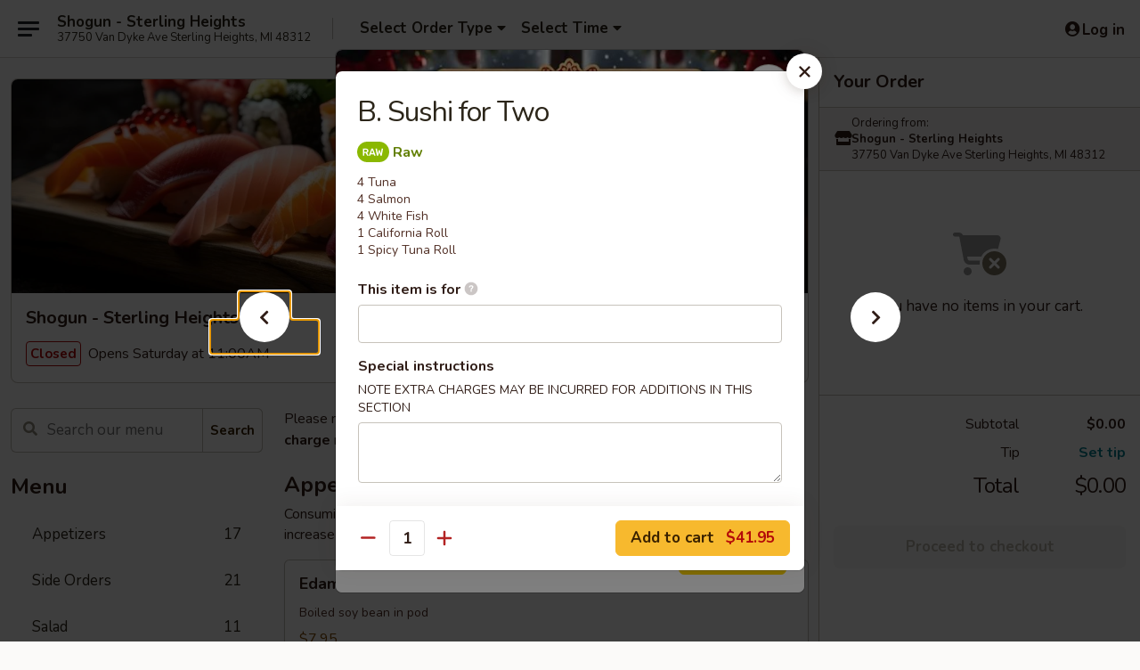

--- FILE ---
content_type: text/html; charset=UTF-8
request_url: https://www.shogunsterlinghgts.com/order/main/sushi-combination/b-sushi-for-two
body_size: 35474
content:
<!DOCTYPE html>

<html class="no-js css-scroll" lang="en">
	<head>
		<meta charset="utf-8" />
		<meta http-equiv="X-UA-Compatible" content="IE=edge,chrome=1" />

				<title>Shogun - Sterling Heights | B. Sushi for Two | Sushi Combination</title>
		<meta name="description" content="Order online for takeout: B. Sushi for Two from Shogun - Sterling Heights. Serving the best Sushi &amp; Teriyaki in Sterling Heights, MI. - 4 Tuna 
4 Salmon 
4 White Fish 
1 California Roll 
1 Spicy Tuna Roll" />		<meta name="keywords" content="shogun, shogun sterling heights, shogun menu, sterling heights japanese takeout, sterling heights japanese food, sterling heights japanese restaurants, japanese takeout, best japanese food in sterling heights, japanese restaurants in sterling heights, japanese restaurants near me, japanese food near me, sterling heights sushi takeout, sterling heights sushi, sterling heights sushi restaurants, sushi takeout, best sushi in sterling heights, sushi restaurants in sterling heights, sushi restaurants near me, sushi near me" />		<meta name="viewport" content="width=device-width, initial-scale=1.0">

		<meta property="og:type" content="website">
		<meta property="og:title" content="Shogun - Sterling Heights | B. Sushi for Two | Sushi Combination">
		<meta property="og:description" content="Order online for takeout: B. Sushi for Two from Shogun - Sterling Heights. Serving the best Sushi &amp; Teriyaki in Sterling Heights, MI. - 4 Tuna 
4 Salmon 
4 White Fish 
1 California Roll 
1 Spicy Tuna Roll">

		<meta name="twitter:card" content="summary_large_image">
		<meta name="twitter:title" content="Shogun - Sterling Heights | B. Sushi for Two | Sushi Combination">
		<meta name="twitter:description" content="Order online for takeout: B. Sushi for Two from Shogun - Sterling Heights. Serving the best Sushi &amp; Teriyaki in Sterling Heights, MI. - 4 Tuna 
4 Salmon 
4 White Fish 
1 California Roll 
1 Spicy Tuna Roll">
					<meta property="og:image" content="https://imagedelivery.net/9lr8zq_Jvl7h6OFWqEi9IA/4e80f4cb-06f0-45b3-f7ed-581e9c922000/public" />
			<meta name="twitter:image" content="https://imagedelivery.net/9lr8zq_Jvl7h6OFWqEi9IA/4e80f4cb-06f0-45b3-f7ed-581e9c922000/public" />
		
		<meta name="apple-mobile-web-app-status-bar-style" content="black">
		<meta name="mobile-web-app-capable" content="yes">
					<link rel="canonical" href="https://www.shogunsterlinghgts.com/order/main/sushi-combination/b-sushi-for-two"/>
						<link rel="shortcut icon" href="https://imagedelivery.net/9lr8zq_Jvl7h6OFWqEi9IA/d93105df-c777-465c-7e51-1f920fec1400/public" type="image/png" />
			
		<link type="text/css" rel="stylesheet" href="/min/g=css4.0&amp;1765824511" />
		<link rel="stylesheet" href="//ajax.googleapis.com/ajax/libs/jqueryui/1.10.1/themes/base/minified/jquery-ui.min.css" />
		<link href='//fonts.googleapis.com/css?family=Open+Sans:400italic,400,700' rel='stylesheet' type='text/css' />
		<script src="https://kit.fontawesome.com/a4edb6363d.js" crossorigin="anonymous"></script>

		<style>
								.home_hero, .menu_hero{ background-image: url(https://imagedelivery.net/9lr8zq_Jvl7h6OFWqEi9IA/29b3759c-c80d-4902-a83a-ee99dbc1c500/public); }
					@media
					(-webkit-min-device-pixel-ratio: 1.25),
					(min-resolution: 120dpi){
						/* Retina header*/
						.home_hero, .menu_hero{ background-image: url(https://imagedelivery.net/9lr8zq_Jvl7h6OFWqEi9IA/e495bcbf-0eb4-4637-a364-66c20546d000/public); }
					}
															/*body{  } */

					
		</style>

		
		<script type="text/javascript">
			var UrlTag = "shogunsterlingheights";
			var template = 'defaultv4';
			var formname = 'ordering3';
			var menulink = 'https://www.shogunsterlinghgts.com/order/main';
			var checkoutlink = 'https://www.shogunsterlinghgts.com/checkout';
		</script>
		<script>
			/* http://writing.colin-gourlay.com/safely-using-ready-before-including-jquery/ */
			(function(w,d,u){w.readyQ=[];w.bindReadyQ=[];function p(x,y){if(x=="ready"){w.bindReadyQ.push(y);}else{w.readyQ.push(x);}};var a={ready:p,bind:p};w.$=w.jQuery=function(f){if(f===d||f===u){return a}else{p(f)}}})(window,document)
		</script>

		<script type="application/ld+json">{
    "@context": "http://schema.org",
    "@type": "Menu",
    "url": "https://www.shogunsterlinghgts.com/order/main",
    "mainEntityOfPage": "https://www.shogunsterlinghgts.com/order/main",
    "inLanguage": "English",
    "name": "Main",
    "description": "Please note: requests for additional items or special preparation may incur an <b>extra charge</b> not calculated on your online order.",
    "hasMenuSection": [
        {
            "@type": "MenuSection",
            "url": "https://www.shogunsterlinghgts.com/order/main/sushi-combination",
            "name": "Sushi Combination",
            "description": "No Substitution & Coupon <br><br>\nConsuming raw or under-cooked meats, fish or shellfish may increase your risk of foodborne illness",
            "hasMenuItem": [
                {
                    "@type": "MenuItem",
                    "name": "B. Sushi for Two",
                    "url": "https://www.shogunsterlinghgts.com/order/main/sushi-combination/b-sushi-for-two",
                    "description": "4 Tuna <br>\n4 Salmon <br>\n4 White Fish <br>\n1 California Roll <br>\n1 Spicy Tuna Roll"
                }
            ]
        }
    ]
}</script>
<!-- Google Tag Manager -->
<script>
	window.dataLayer = window.dataLayer || [];
	let data = {
		account: 'shogunsterlingheights',
		context: 'direct',
		templateVersion: 4,
		rid: 66	}
			data.promotions = "Open all 4 days";
		dataLayer.push(data);
	(function(w,d,s,l,i){w[l]=w[l]||[];w[l].push({'gtm.start':
		new Date().getTime(),event:'gtm.js'});var f=d.getElementsByTagName(s)[0],
		j=d.createElement(s),dl=l!='dataLayer'?'&l='+l:'';j.async=true;j.src=
		'https://www.googletagmanager.com/gtm.js?id='+i+dl;f.parentNode.insertBefore(j,f);
		})(window,document,'script','dataLayer','GTM-K9P93M');

	function gtag() { dataLayer.push(arguments); }
</script>

			<script async src="https://www.googletagmanager.com/gtag/js?id=G-V16QN56438"></script>
	
	<script>
		
		gtag('js', new Date());

		
					gtag('config', "G-V16QN56438");
			</script>

					<meta name="smartbanner:title" content="Shogun - Sterling Heights">
					<meta name="smartbanner:author" content="Online Ordering">
					<meta name="smartbanner:price" content="FREE">
					<meta name="smartbanner:price-suffix-google" content=" ">
					<meta name="smartbanner:button" content="VIEW">
					<meta name="smartbanner:button-url-google" content="https://play.google.com/store/apps/details?id=com.shogunsterlingheights.ordering">
					<meta name="smartbanner:enabled-platforms" content="android">
											<meta name="smartbanner:icon-google" content="https://ehc-west-0-bucket.s3.us-west-2.amazonaws.com/web/documents/shogunsterlingheights/">
							<link href="https://fonts.googleapis.com/css?family=Open+Sans:400,600,700|Nunito:400,700" rel="stylesheet" />
	</head>

	<body
		data-event-on:customer_registered="window.location.reload()"
		data-event-on:customer_logged_in="window.location.reload()"
		data-event-on:customer_logged_out="window.location.reload()"
	>
		<a class="skip-to-content-link" href="#main">Skip to content</a>
				<!-- Google Tag Manager (noscript) -->
		<noscript><iframe src="https://www.googletagmanager.com/ns.html?id=GTM-K9P93M" height="0" width="0" style="display:none;visibility:hidden"></iframe></noscript>
		<!-- End Google Tag Manager (noscript) -->
						<!-- wrapper starts -->
		<div class="wrapper">
			<div style="grid-area: header-announcements">
				<div id="upgradeBrowserBanner" class="alert alert-warning mb-0 rounded-0 py-4" style="display:none;">
	<div class="alert-icon"><i class="fas fa-warning" aria-hidden="true"></i></div>
	<div>
		<strong>We're sorry, but the Web browser you are using is not supported.</strong> <br/> Please upgrade your browser or try a different one to use this Website. Supported browsers include:<br/>
		<ul class="list-unstyled">
			<li class="mt-2"><a href="https://www.google.com/chrome" target="_blank" class="simple-link"><i class="fab fa-chrome"></i> Chrome</a></li>
			<li class="mt-2"><a href="https://www.mozilla.com/firefox/upgrade.html" target="_blank" class="simple-link"><i class="fab fa-firefox"></i> Firefox</a></li>
			<li class="mt-2"><a href="https://www.microsoft.com/en-us/windows/microsoft-edge" target="_blank" class="simple-link"><i class="fab fa-edge"></i> Edge</a></li>
			<li class="mt-2"><a href="http://www.apple.com/safari/" target="_blank" class="simple-link"><i class="fab fa-safari"></i> Safari</a></li>
		</ul>
	</div>
</div>
<script>
	var ua = navigator.userAgent;
	var match = ua.match(/Firefox\/([0-9]+)\./);
	var firefoxVersion = match ? parseInt(match[1]) : 1000;
	var match = ua.match(/Chrome\/([0-9]+)\./);
	var chromeVersion = match ? parseInt(match[1]) : 1000;
	var isIE = ua.indexOf('MSIE') > -1 || ua.indexOf('Trident') > -1;
	var upgradeBrowserBanner = document.getElementById('upgradeBrowserBanner');
	var isMatchesSupported = typeof(upgradeBrowserBanner.matches)!="undefined";
	var isEntriesSupported = typeof(Object.entries)!="undefined";
	//Safari version is verified with isEntriesSupported
	if (isIE || !isMatchesSupported || !isEntriesSupported || firefoxVersion <= 46 || chromeVersion <= 53) {
		upgradeBrowserBanner.style.display = 'flex';
	}
</script>				
				<!-- get closed sign if applicable. -->
				
				
							</div>

						<div class="headerAndWtype" style="grid-area: header">
				<!-- Header Starts -->
				<header class="header">
										<div class="d-flex flex-column align-items-start flex-md-row align-items-md-center">
												<div class="logo_name_alt flex-shrink-0 d-flex align-items-center align-self-stretch pe-6 pe-md-0">
							
	<button
		type="button"
		class="eds_button btn btn-outline eds_button--shape-default eds_menu_button"
		data-bs-toggle="offcanvas" data-bs-target="#side-menu" aria-controls="side-menu" aria-label="Main menu"	><span aria-hidden="true"></span> <span aria-hidden="true"></span> <span aria-hidden="true"></span></button>

	
							<div class="d-flex flex-column align-items-center mx-auto align-items-md-start mx-md-0">
								<a
									class="eds-display-text-title-xs text-truncate title-container"
									href="https://www.shogunsterlinghgts.com"
								>
									Shogun - Sterling Heights								</a>

																	<span class="eds-copy-text-s-regular text-center text-md-start address-container" title="37750 Van Dyke Ave Sterling Heights, MI 48312">
										37750 Van Dyke Ave Sterling Heights, MI 48312									</span>
															</div>
						</div>

																			<div class="eds-display-text-title-s d-none d-md-block border-start mx-4" style="width: 0">&nbsp;</div>

							<div class="header_order_options d-flex align-items-center  w-100 p-2p5 p-md-0">
																<div class="what">
									<button
	type="button"
	class="border-0 bg-transparent text-start"
	data-bs-toggle="modal"
	data-bs-target="#modal-order-options"
	aria-expanded="false"
	style="min-height: 44px"
>
	<div class="d-flex align-items-baseline gap-2">
		<div class="otype-name-label eds-copy-text-l-bold text-truncate" style="flex: 1" data-order-type-label>
			Select Order Type		</div>

		<i class="fa fa-fw fa-caret-down"></i>
	</div>

	<div
		class="otype-picker-label otype-address-label eds-interface-text-m-regular text-truncate hidden"
	>
			</div>
</button>

<script>
	$(function() {
		var $autoCompleteInputs = $('[data-autocomplete-address]');
		if ($autoCompleteInputs && $autoCompleteInputs.length) {
			$autoCompleteInputs.each(function() {
				let $input = $(this);
				let $deliveryAddressContainer = $input.parents('.deliveryAddressContainer').first();
				$input.autocomplete({
					source   : addressAC,
					minLength: 3,
					delay    : 300,
					select   : function(event, ui) {
						$.getJSON('/' + UrlTag + '/?form=addresslookup', {
							id: ui.item.id,
						}, function(data) {
							let location = data
							if (location.address.street.endsWith('Trl')) {
								location.address.street = location.address.street.replace('Trl', 'Trail')
							}
							let autoCompleteSuccess = $input.data('autocomplete-success');
							if (autoCompleteSuccess) {
								let autoCompleteSuccessFunction = window[autoCompleteSuccess];
								if (typeof autoCompleteSuccessFunction == "function") {
									autoCompleteSuccessFunction(location);
								}
							}

							let address = location.address

							$('#add-address-city, [data-autocompleted-city]').val(address.city)
							$('#add-address-state, [data-autocompleted-state]').val(address.stateCode)
							$('#add-address-zip, [data-autocompleted-zip]').val(address.postalCode)
							$('#add-address-latitude, [data-autocompleted-latitude]').val(location.position.lat)
							$('#add-address-longitude, [data-autocompleted-longitude]').val(location.position.lng)
							let streetAddress = (address.houseNumber || '') + ' ' + (address.street || '');
							$('#street-address-1, [data-autocompleted-street-address]').val(streetAddress)
							validateAddress($deliveryAddressContainer);
						})
					},
				})
				$input.attr('autocomplete', 'street-address')
			});
		}

		// autocomplete using Address autocomplete
		// jquery autocomplete needs 2 fields: title and value
		// id holds the LocationId which can be used at a later stage to get the coordinate of the selected choice
		function addressAC(query, callback) {
			//we don't actually want to search until they've entered the street number and at least one character
			words = query.term.trim().split(' ')
			if (words.length < 2) {
				return false
			}

			$.getJSON('/' + UrlTag + '/?form=addresssuggest', { q: query.term }, function(data) {
				var addresses = data.items
				addresses = addresses.map(addr => {
					if ((addr.address.label || '').endsWith('Trl')) {
						addr.address.label = addr.address.label.replace('Trl', 'Trail')
					}
					let streetAddress = (addr.address.label || '')
					return {
						label: streetAddress,
						value: streetAddress,
						id   : addr.id,
					}
				})

				return callback(addresses)
			})
		}

				$('[data-address-from-current-loc]').on('click', function(e) {
			let $streetAddressContainer = $(this).parents('.street-address-container').first();
			let $deliveryAddressContainer = $(this).parents('.deliveryAddressContainer').first();
			e.preventDefault();
			if(navigator.geolocation) {
				navigator.geolocation.getCurrentPosition(position => {
					$.getJSON('/' + UrlTag + '/?form=addresssuggest', {
						at: position.coords.latitude + "," + position.coords.longitude
					}, function(data) {
						let location = data.items[0];
						let address = location.address
						$streetAddressContainer.find('.input-street-address').val((address.houseNumber ? address.houseNumber : '') + ' ' + (address.street ? address.street : ''));
						$('#add-address-city').val(address.city ? address.city : '');
						$('#add-address-state').val(address.state ? address.state : '');
						$('#add-address-zip').val(address.postalCode ? address.postalCode : '');
						$('#add-address-latitude').val(location.position.lat ? location.position.lat : '');
						$('#add-address-longitude').val(location.position.lng ? location.position.lng : '');
						validateAddress($deliveryAddressContainer, 0);
					});
				});
			} else {
				alert("Geolocation is not supported by this browser!");
			}
		});
	});

	function autoCompleteSuccess(location)
	{
		if (location && location.address) {
			let address = location.address

			let streetAddress = (address.houseNumber || '') + ' ' + (address.street || '');
			$.ajax({
				url: '/' + UrlTag + '/?form=saveformfields',
				data: {
					'param_full~address_s_n_255': streetAddress + ', ' + address.city + ', ' + address.state,
					'param_street~address_s_n_255': streetAddress,
					'param_city_s_n_90': address.city,
					'param_state_s_n_2': address.state,
					'param_zip~code_z_n_10': address.postalCode,
				}
			});
		}
	}
</script>
								</div>

																									<div class="when showcheck_parent">
																				<div class="ordertimetypes ">
	<button
		type="button"
		class="border-0 bg-transparent text-start loadable-content"
		data-bs-toggle="modal"
		data-bs-target="#modal-order-time"
		aria-expanded="false"
		style="min-height: 44px"
		data-change-label-to-later-date
	>
		<div class="d-flex align-items-baseline gap-2">
			<div class="eds-copy-text-l-bold text-truncate flex-fill" data-otype-time-day>
								Select Time			</div>

			<i class="fa fa-fw fa-caret-down"></i>
		</div>

		<div
			class="otype-picker-label otype-picker-time eds-interface-text-m-regular text-truncate hidden"
			data-otype-time
		>
			Later		</div>
	</button>
</div>
									</div>
															</div>
						
												<div class="position-absolute top-0 end-0 pe-2 py-2p5">
							
	<div id="login-status" >
					
	<button
		type="button"
		class="eds_button btn btn-outline eds_button--shape-default px-2 text-nowrap"
		aria-label="Log in" style="color: currentColor" data-bs-toggle="modal" data-bs-target="#login-modal"	><i
		class="eds_icon fa fa-lg fa-fw fa-user-circle d-block d-lg-none"
		style="font-family: &quot;Font Awesome 5 Pro&quot;; "	></i>

	 <div class="d-none d-lg-flex align-items-baseline gap-2">
	<i
		class="eds_icon fa fa-fw fa-user-circle"
		style="font-family: &quot;Font Awesome 5 Pro&quot;; "	></i>

	<div class="profile-container text-truncate">Log in</div></div></button>

				</div>

							</div>
					</div>

															
	<aside		data-eds-id="694fcb0955472"
		class="eds_side_menu offcanvas offcanvas-start text-dark "
		tabindex="-1"
				id="side-menu" data-event-on:menu_selected="this.dispatchEvent(new CustomEvent('eds.hide'))" data-event-on:category_selected="this.dispatchEvent(new CustomEvent('eds.hide'))"	>
		
		<div class="eds_side_menu-body offcanvas-body d-flex flex-column p-0 css-scroll">
										<div
					class="eds_side_menu-close position-absolute top-0 end-0 pt-3 pe-3 "
					style="z-index: 1"
				>
					
	<button
		type="button"
		class="eds_button btn btn-outline-secondary eds_button--shape-circle"
		data-bs-dismiss="offcanvas" data-bs-target="[data-eds-id=&quot;694fcb0955472&quot;]" aria-label="Close"	><i
		class="eds_icon fa fa-fw fa-close"
		style="font-family: &quot;Font Awesome 5 Pro&quot;; "	></i></button>

					</div>
			
			<div class="restaurant-info border-bottom border-light p-3">
							<p class="eds-display-text-title-xs mb-0 me-2 pe-4">Shogun - Sterling Heights</p>

			<div class="eds-copy-text-s-regular me-2 pe-4">
			37750 Van Dyke Ave Sterling Heights, MI 48312		</div>
						</div>

																	
	<div class="border-bottom border-light p-3">
		
		
			<details
				class="eds_list eds_list--border-none" open				data-menu-id="15969"
									data-event-on:document_ready="this.open = localStorage.getItem('menu-open-15969') !== 'false'"
										onclick="localStorage.setItem('menu-open-15969', !this.open)"
							>
									<summary class="eds-copy-text-l-regular list-unstyled rounded-3 mb-1 " tabindex="0">
						<h2 class="eds-display-text-title-m m-0 p-0">
															
	<i
		class="eds_icon fas fa-fw fa-chevron-right"
		style="font-family: &quot;Font Awesome 5 Pro&quot;; "	></i>

															Menu
						</h2>
					</summary>
										<div class="mb-3"></div>
				
																		
									<a
						class="eds_list-item eds-copy-text-l-regular list-unstyled rounded-3 mb-1 px-3 px-lg-4 py-2p5 d-flex "
						data-event-on:category_pinned="(category) => $(this).toggleClass('active', category.id === '205543')"
						href="https://www.shogunsterlinghgts.com/order/main/appetizers"
						onclick="if (!event.ctrlKey) {
							const currentMenuIsActive = true || $(this).closest('details').find('summary').hasClass('active');
							if (currentMenuIsActive) {
								app.event.emit('category_selected', { id: '205543' });
							} else {
								app.event.emit('menu_selected', { menu_id: '15969', menu_description: &quot;Please note: requests for additional items or special preparation may incur an &lt;b&gt;extra charge&lt;\/b&gt; not calculated on your online order.&quot;, category_id: '205543' });
							}
															return false;
													}"
					>
						Appetizers													<span class="ms-auto">17</span>
											</a>
									<a
						class="eds_list-item eds-copy-text-l-regular list-unstyled rounded-3 mb-1 px-3 px-lg-4 py-2p5 d-flex "
						data-event-on:category_pinned="(category) => $(this).toggleClass('active', category.id === '205553')"
						href="https://www.shogunsterlinghgts.com/order/main/side-orders"
						onclick="if (!event.ctrlKey) {
							const currentMenuIsActive = true || $(this).closest('details').find('summary').hasClass('active');
							if (currentMenuIsActive) {
								app.event.emit('category_selected', { id: '205553' });
							} else {
								app.event.emit('menu_selected', { menu_id: '15969', menu_description: &quot;Please note: requests for additional items or special preparation may incur an &lt;b&gt;extra charge&lt;\/b&gt; not calculated on your online order.&quot;, category_id: '205553' });
							}
															return false;
													}"
					>
						Side Orders													<span class="ms-auto">21</span>
											</a>
									<a
						class="eds_list-item eds-copy-text-l-regular list-unstyled rounded-3 mb-1 px-3 px-lg-4 py-2p5 d-flex "
						data-event-on:category_pinned="(category) => $(this).toggleClass('active', category.id === '274610')"
						href="https://www.shogunsterlinghgts.com/order/main/salad"
						onclick="if (!event.ctrlKey) {
							const currentMenuIsActive = true || $(this).closest('details').find('summary').hasClass('active');
							if (currentMenuIsActive) {
								app.event.emit('category_selected', { id: '274610' });
							} else {
								app.event.emit('menu_selected', { menu_id: '15969', menu_description: &quot;Please note: requests for additional items or special preparation may incur an &lt;b&gt;extra charge&lt;\/b&gt; not calculated on your online order.&quot;, category_id: '274610' });
							}
															return false;
													}"
					>
						Salad													<span class="ms-auto">11</span>
											</a>
									<a
						class="eds_list-item eds-copy-text-l-regular list-unstyled rounded-3 mb-1 px-3 px-lg-4 py-2p5 d-flex "
						data-event-on:category_pinned="(category) => $(this).toggleClass('active', category.id === '274611')"
						href="https://www.shogunsterlinghgts.com/order/main/dinner-shogun-combination"
						onclick="if (!event.ctrlKey) {
							const currentMenuIsActive = true || $(this).closest('details').find('summary').hasClass('active');
							if (currentMenuIsActive) {
								app.event.emit('category_selected', { id: '274611' });
							} else {
								app.event.emit('menu_selected', { menu_id: '15969', menu_description: &quot;Please note: requests for additional items or special preparation may incur an &lt;b&gt;extra charge&lt;\/b&gt; not calculated on your online order.&quot;, category_id: '274611' });
							}
															return false;
													}"
					>
						Dinner Shogun Combination													<span class="ms-auto">7</span>
											</a>
									<a
						class="eds_list-item eds-copy-text-l-regular list-unstyled rounded-3 mb-1 px-3 px-lg-4 py-2p5 d-flex "
						data-event-on:category_pinned="(category) => $(this).toggleClass('active', category.id === '274612')"
						href="https://www.shogunsterlinghgts.com/order/main/noodles"
						onclick="if (!event.ctrlKey) {
							const currentMenuIsActive = true || $(this).closest('details').find('summary').hasClass('active');
							if (currentMenuIsActive) {
								app.event.emit('category_selected', { id: '274612' });
							} else {
								app.event.emit('menu_selected', { menu_id: '15969', menu_description: &quot;Please note: requests for additional items or special preparation may incur an &lt;b&gt;extra charge&lt;\/b&gt; not calculated on your online order.&quot;, category_id: '274612' });
							}
															return false;
													}"
					>
						Noodles													<span class="ms-auto">7</span>
											</a>
									<a
						class="eds_list-item eds-copy-text-l-regular list-unstyled rounded-3 mb-1 px-3 px-lg-4 py-2p5 d-flex "
						data-event-on:category_pinned="(category) => $(this).toggleClass('active', category.id === '205544')"
						href="https://www.shogunsterlinghgts.com/order/main/special-sushi-combination"
						onclick="if (!event.ctrlKey) {
							const currentMenuIsActive = true || $(this).closest('details').find('summary').hasClass('active');
							if (currentMenuIsActive) {
								app.event.emit('category_selected', { id: '205544' });
							} else {
								app.event.emit('menu_selected', { menu_id: '15969', menu_description: &quot;Please note: requests for additional items or special preparation may incur an &lt;b&gt;extra charge&lt;\/b&gt; not calculated on your online order.&quot;, category_id: '205544' });
							}
															return false;
													}"
					>
						Special Sushi Combination													<span class="ms-auto">5</span>
											</a>
									<a
						class="eds_list-item eds-copy-text-l-regular list-unstyled rounded-3 mb-1 px-3 px-lg-4 py-2p5 d-flex active"
						data-event-on:category_pinned="(category) => $(this).toggleClass('active', category.id === '205545')"
						href="https://www.shogunsterlinghgts.com/order/main/sushi-combination"
						onclick="if (!event.ctrlKey) {
							const currentMenuIsActive = true || $(this).closest('details').find('summary').hasClass('active');
							if (currentMenuIsActive) {
								app.event.emit('category_selected', { id: '205545' });
							} else {
								app.event.emit('menu_selected', { menu_id: '15969', menu_description: &quot;Please note: requests for additional items or special preparation may incur an &lt;b&gt;extra charge&lt;\/b&gt; not calculated on your online order.&quot;, category_id: '205545' });
							}
															return false;
													}"
					>
						Sushi Combination													<span class="ms-auto">6</span>
											</a>
									<a
						class="eds_list-item eds-copy-text-l-regular list-unstyled rounded-3 mb-1 px-3 px-lg-4 py-2p5 d-flex "
						data-event-on:category_pinned="(category) => $(this).toggleClass('active', category.id === '205546')"
						href="https://www.shogunsterlinghgts.com/order/main/dinner-entrees"
						onclick="if (!event.ctrlKey) {
							const currentMenuIsActive = true || $(this).closest('details').find('summary').hasClass('active');
							if (currentMenuIsActive) {
								app.event.emit('category_selected', { id: '205546' });
							} else {
								app.event.emit('menu_selected', { menu_id: '15969', menu_description: &quot;Please note: requests for additional items or special preparation may incur an &lt;b&gt;extra charge&lt;\/b&gt; not calculated on your online order.&quot;, category_id: '205546' });
							}
															return false;
													}"
					>
						Dinner Entrees													<span class="ms-auto">9</span>
											</a>
									<a
						class="eds_list-item eds-copy-text-l-regular list-unstyled rounded-3 mb-1 px-3 px-lg-4 py-2p5 d-flex "
						data-event-on:category_pinned="(category) => $(this).toggleClass('active', category.id === '205547')"
						href="https://www.shogunsterlinghgts.com/order/main/combination-dinner"
						onclick="if (!event.ctrlKey) {
							const currentMenuIsActive = true || $(this).closest('details').find('summary').hasClass('active');
							if (currentMenuIsActive) {
								app.event.emit('category_selected', { id: '205547' });
							} else {
								app.event.emit('menu_selected', { menu_id: '15969', menu_description: &quot;Please note: requests for additional items or special preparation may incur an &lt;b&gt;extra charge&lt;\/b&gt; not calculated on your online order.&quot;, category_id: '205547' });
							}
															return false;
													}"
					>
						Combination Dinner													<span class="ms-auto">13</span>
											</a>
									<a
						class="eds_list-item eds-copy-text-l-regular list-unstyled rounded-3 mb-1 px-3 px-lg-4 py-2p5 d-flex "
						data-event-on:category_pinned="(category) => $(this).toggleClass('active', category.id === '205548')"
						href="https://www.shogunsterlinghgts.com/order/main/fish-dishes"
						onclick="if (!event.ctrlKey) {
							const currentMenuIsActive = true || $(this).closest('details').find('summary').hasClass('active');
							if (currentMenuIsActive) {
								app.event.emit('category_selected', { id: '205548' });
							} else {
								app.event.emit('menu_selected', { menu_id: '15969', menu_description: &quot;Please note: requests for additional items or special preparation may incur an &lt;b&gt;extra charge&lt;\/b&gt; not calculated on your online order.&quot;, category_id: '205548' });
							}
															return false;
													}"
					>
						Fish Dishes													<span class="ms-auto">3</span>
											</a>
									<a
						class="eds_list-item eds-copy-text-l-regular list-unstyled rounded-3 mb-1 px-3 px-lg-4 py-2p5 d-flex "
						data-event-on:category_pinned="(category) => $(this).toggleClass('active', category.id === '205550')"
						href="https://www.shogunsterlinghgts.com/order/main/hand-roll-roll"
						onclick="if (!event.ctrlKey) {
							const currentMenuIsActive = true || $(this).closest('details').find('summary').hasClass('active');
							if (currentMenuIsActive) {
								app.event.emit('category_selected', { id: '205550' });
							} else {
								app.event.emit('menu_selected', { menu_id: '15969', menu_description: &quot;Please note: requests for additional items or special preparation may incur an &lt;b&gt;extra charge&lt;\/b&gt; not calculated on your online order.&quot;, category_id: '205550' });
							}
															return false;
													}"
					>
						Hand Roll / Roll													<span class="ms-auto">26</span>
											</a>
									<a
						class="eds_list-item eds-copy-text-l-regular list-unstyled rounded-3 mb-1 px-3 px-lg-4 py-2p5 d-flex "
						data-event-on:category_pinned="(category) => $(this).toggleClass('active', category.id === '205551')"
						href="https://www.shogunsterlinghgts.com/order/main/shogun-special-roll"
						onclick="if (!event.ctrlKey) {
							const currentMenuIsActive = true || $(this).closest('details').find('summary').hasClass('active');
							if (currentMenuIsActive) {
								app.event.emit('category_selected', { id: '205551' });
							} else {
								app.event.emit('menu_selected', { menu_id: '15969', menu_description: &quot;Please note: requests for additional items or special preparation may incur an &lt;b&gt;extra charge&lt;\/b&gt; not calculated on your online order.&quot;, category_id: '205551' });
							}
															return false;
													}"
					>
						Shogun Special Roll													<span class="ms-auto">27</span>
											</a>
									<a
						class="eds_list-item eds-copy-text-l-regular list-unstyled rounded-3 mb-1 px-3 px-lg-4 py-2p5 d-flex "
						data-event-on:category_pinned="(category) => $(this).toggleClass('active', category.id === '205549')"
						href="https://www.shogunsterlinghgts.com/order/main/sushi-sashimi"
						onclick="if (!event.ctrlKey) {
							const currentMenuIsActive = true || $(this).closest('details').find('summary').hasClass('active');
							if (currentMenuIsActive) {
								app.event.emit('category_selected', { id: '205549' });
							} else {
								app.event.emit('menu_selected', { menu_id: '15969', menu_description: &quot;Please note: requests for additional items or special preparation may incur an &lt;b&gt;extra charge&lt;\/b&gt; not calculated on your online order.&quot;, category_id: '205549' });
							}
															return false;
													}"
					>
						Sushi / Sashimi													<span class="ms-auto">19</span>
											</a>
									<a
						class="eds_list-item eds-copy-text-l-regular list-unstyled rounded-3 mb-1 px-3 px-lg-4 py-2p5 d-flex "
						data-event-on:category_pinned="(category) => $(this).toggleClass('active', category.id === '274619')"
						href="https://www.shogunsterlinghgts.com/order/main/don-buri-dinner"
						onclick="if (!event.ctrlKey) {
							const currentMenuIsActive = true || $(this).closest('details').find('summary').hasClass('active');
							if (currentMenuIsActive) {
								app.event.emit('category_selected', { id: '274619' });
							} else {
								app.event.emit('menu_selected', { menu_id: '15969', menu_description: &quot;Please note: requests for additional items or special preparation may incur an &lt;b&gt;extra charge&lt;\/b&gt; not calculated on your online order.&quot;, category_id: '274619' });
							}
															return false;
													}"
					>
						Don Buri Dinner													<span class="ms-auto">4</span>
											</a>
									<a
						class="eds_list-item eds-copy-text-l-regular list-unstyled rounded-3 mb-1 px-3 px-lg-4 py-2p5 d-flex "
						data-event-on:category_pinned="(category) => $(this).toggleClass('active', category.id === '205556')"
						href="https://www.shogunsterlinghgts.com/order/main/teppanyaki-lunch-special"
						onclick="if (!event.ctrlKey) {
							const currentMenuIsActive = true || $(this).closest('details').find('summary').hasClass('active');
							if (currentMenuIsActive) {
								app.event.emit('category_selected', { id: '205556' });
							} else {
								app.event.emit('menu_selected', { menu_id: '15969', menu_description: &quot;Please note: requests for additional items or special preparation may incur an &lt;b&gt;extra charge&lt;\/b&gt; not calculated on your online order.&quot;, category_id: '205556' });
							}
															return false;
													}"
					>
						Teppanyaki Lunch Special													<span class="ms-auto">11</span>
											</a>
									<a
						class="eds_list-item eds-copy-text-l-regular list-unstyled rounded-3 mb-1 px-3 px-lg-4 py-2p5 d-flex "
						data-event-on:category_pinned="(category) => $(this).toggleClass('active', category.id === '205554')"
						href="https://www.shogunsterlinghgts.com/order/main/desserts"
						onclick="if (!event.ctrlKey) {
							const currentMenuIsActive = true || $(this).closest('details').find('summary').hasClass('active');
							if (currentMenuIsActive) {
								app.event.emit('category_selected', { id: '205554' });
							} else {
								app.event.emit('menu_selected', { menu_id: '15969', menu_description: &quot;Please note: requests for additional items or special preparation may incur an &lt;b&gt;extra charge&lt;\/b&gt; not calculated on your online order.&quot;, category_id: '205554' });
							}
															return false;
													}"
					>
						Desserts													<span class="ms-auto">3</span>
											</a>
									<a
						class="eds_list-item eds-copy-text-l-regular list-unstyled rounded-3 mb-1 px-3 px-lg-4 py-2p5 d-flex "
						data-event-on:category_pinned="(category) => $(this).toggleClass('active', category.id === '205555')"
						href="https://www.shogunsterlinghgts.com/order/main/beverages"
						onclick="if (!event.ctrlKey) {
							const currentMenuIsActive = true || $(this).closest('details').find('summary').hasClass('active');
							if (currentMenuIsActive) {
								app.event.emit('category_selected', { id: '205555' });
							} else {
								app.event.emit('menu_selected', { menu_id: '15969', menu_description: &quot;Please note: requests for additional items or special preparation may incur an &lt;b&gt;extra charge&lt;\/b&gt; not calculated on your online order.&quot;, category_id: '205555' });
							}
															return false;
													}"
					>
						Beverages													<span class="ms-auto">6</span>
											</a>
							</details>
		
			</div>

						
																	<nav>
							<ul class="eds_list eds_list--border-none border-bottom">
	<li class="eds_list-item">
		<a class="d-block p-3 " href="https://www.shogunsterlinghgts.com">
			Home		</a>
	</li>

		
	
			<li class="eds_list-item">
			<a class="d-block p-3 " href="https://www.shogunsterlinghgts.com/locationinfo">
				Location &amp; Hours			</a>
		</li>
	
	<li class="eds_list-item">
		<a class="d-block p-3 " href="https://www.shogunsterlinghgts.com/contact">
			Contact
		</a>
	</li>
</ul>
						</nav>

												<div class="eds-copy-text-s-regular p-3 d-lg-none">
								<ul class="list-unstyled">
							<li><a href="https://play.google.com/store/apps/details?id=com.shogunsterlingheights.ordering"><img src="/web/default4.0/images/google-play-badge.svg" alt="Google Play App Store"></a></li>
			</ul>

<ul class="list-unstyled d-flex gap-2">
						<li><a href="https://www.tripadvisor.co.uk/Restaurant_Review-g42736-d389584-Reviews-Shogun_Japanese_Steakhouse-Sterling_Heights_Michigan.html" target="new" aria-label="Opens in new tab" title="Opens in new tab" class="icon" title="TripAdvisor"><i class="fak fa-tripadvisor"></i><span class="sr-only">TripAdvisor</span></a></li>
				</ul>

<div><a href="http://chinesemenuonline.com">&copy; 2025 Online Ordering by Chinese Menu Online</a></div>
	<div>Explore the top Sushi & Teriyaki food spots in Sterling Heights with <a href="https://www.springroll.com" target="_blank" title="Opens in new tab" aria-label="Opens in new tab">Springroll</a></div>

<ul class="list-unstyled mb-0 pt-3">
	<li><a href="https://www.shogunsterlinghgts.com/reportbug">Technical Support</a></li>
	<li><a href="https://www.shogunsterlinghgts.com/privacy">Privacy Policy</a></li>
	<li><a href="https://www.shogunsterlinghgts.com/tos">Terms of Service</a></li>
	<li><a href="https://www.shogunsterlinghgts.com/accessibility">Accessibility</a></li>
</ul>

This site is protected by reCAPTCHA and the Google <a href="https://policies.google.com/privacy">Privacy Policy</a> and <a href="https://policies.google.com/terms">Terms of Service</a> apply.
						</div>		</div>

		<script>
		{
			const container = document.querySelector('[data-eds-id="694fcb0955472"]');

						['show', 'hide', 'toggle', 'dispose'].forEach((eventName) => {
				container.addEventListener(`eds.${eventName}`, (e) => {
					bootstrap.Offcanvas.getOrCreateInstance(container)[eventName](
						...(Array.isArray(e.detail) ? e.detail : [e.detail])
					);
				});
			});
		}
		</script>
	</aside>

					</header>
			</div>

										<div class="container p-0" style="grid-area: hero">
					<section class="hero">
												<div class="menu_hero backbgbox position-relative" role="img" aria-label="Image of food offered at the restaurant">
									<div class="logo">
		<a class="logo-image" href="https://www.shogunsterlinghgts.com">
			<img
				src="https://imagedelivery.net/9lr8zq_Jvl7h6OFWqEi9IA/4e80f4cb-06f0-45b3-f7ed-581e9c922000/public"
				srcset="https://imagedelivery.net/9lr8zq_Jvl7h6OFWqEi9IA/4e80f4cb-06f0-45b3-f7ed-581e9c922000/public 1x, https://imagedelivery.net/9lr8zq_Jvl7h6OFWqEi9IA/4e80f4cb-06f0-45b3-f7ed-581e9c922000/public 2x"				alt="Home"
			/>
		</a>
	</div>
						</div>

													<div class="p-3">
								<div class="pb-1">
									<h1 role="heading" aria-level="2" class="eds-display-text-title-s m-0 p-0">Shogun - Sterling Heights</h1>
																	</div>

								<div class="d-sm-flex align-items-baseline">
																			<div class="mt-2">
											
	<span
		class="eds_label eds_label--variant-error eds-interface-text-m-bold me-1 text-nowrap"
			>
		Closed	</span>

	Opens Saturday at 11:00AM										</div>
									
									<div class="d-flex gap-2 ms-sm-auto mt-2">
																					
					<a
				class="eds_button btn btn-outline-secondary btn-sm col text-nowrap"
				href="https://www.shogunsterlinghgts.com/locationinfo?lid=13130"
							>
				
	<i
		class="eds_icon fa fa-fw fa-info-circle"
		style="font-family: &quot;Font Awesome 5 Pro&quot;; "	></i>

	 Store info
			</a>
		
												
																					
		<a
			class="eds_button btn btn-outline-secondary btn-sm col d-lg-none text-nowrap"
			href="tel:(586) 268-4882"
					>
			
	<i
		class="eds_icon fa fa-fw fa-phone"
		style="font-family: &quot;Font Awesome 5 Pro&quot;; transform: scale(-1, 1); "	></i>

	 Call us
		</a>

												
																			</div>
								</div>
							</div>
											</section>
				</div>
			
						
										<div
					class="fixed_submit d-lg-none hidden pwa-pb-md-down"
					data-event-on:cart_updated="({ items }) => $(this).toggleClass('hidden', !items)"
				>
					<div
						data-async-on-event="order_type_updated, cart_updated"
						data-async-action="https://www.shogunsterlinghgts.com//ajax/?form=minimum_order_value_warning&component=add_more"
						data-async-method="get"
					>
											</div>

					<div class="p-3">
						<button class="btn btn-primary btn-lg w-100" onclick="app.event.emit('show_cart')">
							View cart							<span
								class="eds-interface-text-m-regular"
								data-event-on:cart_updated="({ items, subtotal }) => {
									$(this).text(`(${items} ${items === 1 ? 'item' : 'items'}, ${subtotal})`);
								}"
							>
								(0 items, $0.00)
							</span>
						</button>
					</div>
				</div>
			
									<!-- Header ends -->
<main class="main_content menucategory_page pb-5" id="main">
	<div class="container">
		
		<div class="row menu_wrapper menu_category_wrapper menu_wrapper--no-menu-tabs">
			<section class="col-xl-4 d-none d-xl-block">
				
				<div id="location-menu" data-event-on:menu_items_loaded="$(this).stickySidebar('updateSticky')">
					
		<form
			method="GET"
			role="search"
			action="https://www.shogunsterlinghgts.com/search"
			class="d-none d-xl-block mb-4"			novalidate
			onsubmit="if (!this.checkValidity()) event.preventDefault()"
		>
			<div class="position-relative">
				
	<label
		data-eds-id="694fcb0956a86"
		class="eds_formfield eds_formfield--size-large eds_formfield--variant-primary eds-copy-text-m-regular w-100"
		class="w-100"	>
		
		<div class="position-relative d-flex flex-column">
							<div class="eds_formfield-error eds-interface-text-m-bold" style="order: 1000"></div>
			
							<div class="eds_formfield-icon">
					<i
		class="eds_icon fa fa-fw fa-search"
		style="font-family: &quot;Font Awesome 5 Pro&quot;; "	></i>				</div>
										<input
					type="search"
					class="eds-copy-text-l-regular  "
										placeholder="Search our menu" name="search" autocomplete="off" spellcheck="false" value="" required aria-label="Search our menu" style="padding-right: 4.5rem; padding-left: 2.5rem;"				/>

				
							
			
	<i
		class="eds_icon fa fa-fw eds_formfield-validation"
		style="font-family: &quot;Font Awesome 5 Pro&quot;; "	></i>

	
					</div>

		
		<script>
		{
			const container = document.querySelector('[data-eds-id="694fcb0956a86"]');
			const input = container.querySelector('input, textarea, select');
			const error = container.querySelector('.eds_formfield-error');

			
						input.addEventListener('eds.validation.reset', () => {
				input.removeAttribute('data-validation');
				input.setCustomValidity('');
				error.innerHTML = '';
			});

						input.addEventListener('eds.validation.hide', () => {
				input.removeAttribute('data-validation');
			});

						input.addEventListener('eds.validation.success', (e) => {
				input.setCustomValidity('');
				input.setAttribute('data-validation', '');
				error.innerHTML = '';
			});

						input.addEventListener('eds.validation.warning', (e) => {
				input.setCustomValidity('');
				input.setAttribute('data-validation', '');
				error.innerHTML = e.detail;
			});

						input.addEventListener('eds.validation.error', (e) => {
				input.setCustomValidity(e.detail);
				input.checkValidity(); 				input.setAttribute('data-validation', '');
			});

			input.addEventListener('invalid', (e) => {
				error.innerHTML = input.validationMessage;
			});

								}
		</script>
	</label>

	
				<div class="position-absolute top-0 end-0">
					
	<button
		type="submit"
		class="eds_button btn btn-outline-secondary btn-sm eds_button--shape-default align-self-baseline rounded-0 rounded-end px-2"
		style="height: 50px; --bs-border-radius: 6px"	>Search</button>

					</div>
			</div>
		</form>

												
	<div >
		
		
			<details
				class="eds_list eds_list--border-none" open				data-menu-id="15969"
							>
									<summary class="eds-copy-text-l-regular list-unstyled rounded-3 mb-1 pe-none" tabindex="0">
						<h2 class="eds-display-text-title-m m-0 p-0">
														Menu
						</h2>
					</summary>
										<div class="mb-3"></div>
				
																		
									<a
						class="eds_list-item eds-copy-text-l-regular list-unstyled rounded-3 mb-1 px-3 px-lg-4 py-2p5 d-flex "
						data-event-on:category_pinned="(category) => $(this).toggleClass('active', category.id === '205543')"
						href="https://www.shogunsterlinghgts.com/order/main/appetizers"
						onclick="if (!event.ctrlKey) {
							const currentMenuIsActive = true || $(this).closest('details').find('summary').hasClass('active');
							if (currentMenuIsActive) {
								app.event.emit('category_selected', { id: '205543' });
							} else {
								app.event.emit('menu_selected', { menu_id: '15969', menu_description: &quot;Please note: requests for additional items or special preparation may incur an &lt;b&gt;extra charge&lt;\/b&gt; not calculated on your online order.&quot;, category_id: '205543' });
							}
															return false;
													}"
					>
						Appetizers													<span class="ms-auto">17</span>
											</a>
									<a
						class="eds_list-item eds-copy-text-l-regular list-unstyled rounded-3 mb-1 px-3 px-lg-4 py-2p5 d-flex "
						data-event-on:category_pinned="(category) => $(this).toggleClass('active', category.id === '205553')"
						href="https://www.shogunsterlinghgts.com/order/main/side-orders"
						onclick="if (!event.ctrlKey) {
							const currentMenuIsActive = true || $(this).closest('details').find('summary').hasClass('active');
							if (currentMenuIsActive) {
								app.event.emit('category_selected', { id: '205553' });
							} else {
								app.event.emit('menu_selected', { menu_id: '15969', menu_description: &quot;Please note: requests for additional items or special preparation may incur an &lt;b&gt;extra charge&lt;\/b&gt; not calculated on your online order.&quot;, category_id: '205553' });
							}
															return false;
													}"
					>
						Side Orders													<span class="ms-auto">21</span>
											</a>
									<a
						class="eds_list-item eds-copy-text-l-regular list-unstyled rounded-3 mb-1 px-3 px-lg-4 py-2p5 d-flex "
						data-event-on:category_pinned="(category) => $(this).toggleClass('active', category.id === '274610')"
						href="https://www.shogunsterlinghgts.com/order/main/salad"
						onclick="if (!event.ctrlKey) {
							const currentMenuIsActive = true || $(this).closest('details').find('summary').hasClass('active');
							if (currentMenuIsActive) {
								app.event.emit('category_selected', { id: '274610' });
							} else {
								app.event.emit('menu_selected', { menu_id: '15969', menu_description: &quot;Please note: requests for additional items or special preparation may incur an &lt;b&gt;extra charge&lt;\/b&gt; not calculated on your online order.&quot;, category_id: '274610' });
							}
															return false;
													}"
					>
						Salad													<span class="ms-auto">11</span>
											</a>
									<a
						class="eds_list-item eds-copy-text-l-regular list-unstyled rounded-3 mb-1 px-3 px-lg-4 py-2p5 d-flex "
						data-event-on:category_pinned="(category) => $(this).toggleClass('active', category.id === '274611')"
						href="https://www.shogunsterlinghgts.com/order/main/dinner-shogun-combination"
						onclick="if (!event.ctrlKey) {
							const currentMenuIsActive = true || $(this).closest('details').find('summary').hasClass('active');
							if (currentMenuIsActive) {
								app.event.emit('category_selected', { id: '274611' });
							} else {
								app.event.emit('menu_selected', { menu_id: '15969', menu_description: &quot;Please note: requests for additional items or special preparation may incur an &lt;b&gt;extra charge&lt;\/b&gt; not calculated on your online order.&quot;, category_id: '274611' });
							}
															return false;
													}"
					>
						Dinner Shogun Combination													<span class="ms-auto">7</span>
											</a>
									<a
						class="eds_list-item eds-copy-text-l-regular list-unstyled rounded-3 mb-1 px-3 px-lg-4 py-2p5 d-flex "
						data-event-on:category_pinned="(category) => $(this).toggleClass('active', category.id === '274612')"
						href="https://www.shogunsterlinghgts.com/order/main/noodles"
						onclick="if (!event.ctrlKey) {
							const currentMenuIsActive = true || $(this).closest('details').find('summary').hasClass('active');
							if (currentMenuIsActive) {
								app.event.emit('category_selected', { id: '274612' });
							} else {
								app.event.emit('menu_selected', { menu_id: '15969', menu_description: &quot;Please note: requests for additional items or special preparation may incur an &lt;b&gt;extra charge&lt;\/b&gt; not calculated on your online order.&quot;, category_id: '274612' });
							}
															return false;
													}"
					>
						Noodles													<span class="ms-auto">7</span>
											</a>
									<a
						class="eds_list-item eds-copy-text-l-regular list-unstyled rounded-3 mb-1 px-3 px-lg-4 py-2p5 d-flex "
						data-event-on:category_pinned="(category) => $(this).toggleClass('active', category.id === '205544')"
						href="https://www.shogunsterlinghgts.com/order/main/special-sushi-combination"
						onclick="if (!event.ctrlKey) {
							const currentMenuIsActive = true || $(this).closest('details').find('summary').hasClass('active');
							if (currentMenuIsActive) {
								app.event.emit('category_selected', { id: '205544' });
							} else {
								app.event.emit('menu_selected', { menu_id: '15969', menu_description: &quot;Please note: requests for additional items or special preparation may incur an &lt;b&gt;extra charge&lt;\/b&gt; not calculated on your online order.&quot;, category_id: '205544' });
							}
															return false;
													}"
					>
						Special Sushi Combination													<span class="ms-auto">5</span>
											</a>
									<a
						class="eds_list-item eds-copy-text-l-regular list-unstyled rounded-3 mb-1 px-3 px-lg-4 py-2p5 d-flex active"
						data-event-on:category_pinned="(category) => $(this).toggleClass('active', category.id === '205545')"
						href="https://www.shogunsterlinghgts.com/order/main/sushi-combination"
						onclick="if (!event.ctrlKey) {
							const currentMenuIsActive = true || $(this).closest('details').find('summary').hasClass('active');
							if (currentMenuIsActive) {
								app.event.emit('category_selected', { id: '205545' });
							} else {
								app.event.emit('menu_selected', { menu_id: '15969', menu_description: &quot;Please note: requests for additional items or special preparation may incur an &lt;b&gt;extra charge&lt;\/b&gt; not calculated on your online order.&quot;, category_id: '205545' });
							}
															return false;
													}"
					>
						Sushi Combination													<span class="ms-auto">6</span>
											</a>
									<a
						class="eds_list-item eds-copy-text-l-regular list-unstyled rounded-3 mb-1 px-3 px-lg-4 py-2p5 d-flex "
						data-event-on:category_pinned="(category) => $(this).toggleClass('active', category.id === '205546')"
						href="https://www.shogunsterlinghgts.com/order/main/dinner-entrees"
						onclick="if (!event.ctrlKey) {
							const currentMenuIsActive = true || $(this).closest('details').find('summary').hasClass('active');
							if (currentMenuIsActive) {
								app.event.emit('category_selected', { id: '205546' });
							} else {
								app.event.emit('menu_selected', { menu_id: '15969', menu_description: &quot;Please note: requests for additional items or special preparation may incur an &lt;b&gt;extra charge&lt;\/b&gt; not calculated on your online order.&quot;, category_id: '205546' });
							}
															return false;
													}"
					>
						Dinner Entrees													<span class="ms-auto">9</span>
											</a>
									<a
						class="eds_list-item eds-copy-text-l-regular list-unstyled rounded-3 mb-1 px-3 px-lg-4 py-2p5 d-flex "
						data-event-on:category_pinned="(category) => $(this).toggleClass('active', category.id === '205547')"
						href="https://www.shogunsterlinghgts.com/order/main/combination-dinner"
						onclick="if (!event.ctrlKey) {
							const currentMenuIsActive = true || $(this).closest('details').find('summary').hasClass('active');
							if (currentMenuIsActive) {
								app.event.emit('category_selected', { id: '205547' });
							} else {
								app.event.emit('menu_selected', { menu_id: '15969', menu_description: &quot;Please note: requests for additional items or special preparation may incur an &lt;b&gt;extra charge&lt;\/b&gt; not calculated on your online order.&quot;, category_id: '205547' });
							}
															return false;
													}"
					>
						Combination Dinner													<span class="ms-auto">13</span>
											</a>
									<a
						class="eds_list-item eds-copy-text-l-regular list-unstyled rounded-3 mb-1 px-3 px-lg-4 py-2p5 d-flex "
						data-event-on:category_pinned="(category) => $(this).toggleClass('active', category.id === '205548')"
						href="https://www.shogunsterlinghgts.com/order/main/fish-dishes"
						onclick="if (!event.ctrlKey) {
							const currentMenuIsActive = true || $(this).closest('details').find('summary').hasClass('active');
							if (currentMenuIsActive) {
								app.event.emit('category_selected', { id: '205548' });
							} else {
								app.event.emit('menu_selected', { menu_id: '15969', menu_description: &quot;Please note: requests for additional items or special preparation may incur an &lt;b&gt;extra charge&lt;\/b&gt; not calculated on your online order.&quot;, category_id: '205548' });
							}
															return false;
													}"
					>
						Fish Dishes													<span class="ms-auto">3</span>
											</a>
									<a
						class="eds_list-item eds-copy-text-l-regular list-unstyled rounded-3 mb-1 px-3 px-lg-4 py-2p5 d-flex "
						data-event-on:category_pinned="(category) => $(this).toggleClass('active', category.id === '205550')"
						href="https://www.shogunsterlinghgts.com/order/main/hand-roll-roll"
						onclick="if (!event.ctrlKey) {
							const currentMenuIsActive = true || $(this).closest('details').find('summary').hasClass('active');
							if (currentMenuIsActive) {
								app.event.emit('category_selected', { id: '205550' });
							} else {
								app.event.emit('menu_selected', { menu_id: '15969', menu_description: &quot;Please note: requests for additional items or special preparation may incur an &lt;b&gt;extra charge&lt;\/b&gt; not calculated on your online order.&quot;, category_id: '205550' });
							}
															return false;
													}"
					>
						Hand Roll / Roll													<span class="ms-auto">26</span>
											</a>
									<a
						class="eds_list-item eds-copy-text-l-regular list-unstyled rounded-3 mb-1 px-3 px-lg-4 py-2p5 d-flex "
						data-event-on:category_pinned="(category) => $(this).toggleClass('active', category.id === '205551')"
						href="https://www.shogunsterlinghgts.com/order/main/shogun-special-roll"
						onclick="if (!event.ctrlKey) {
							const currentMenuIsActive = true || $(this).closest('details').find('summary').hasClass('active');
							if (currentMenuIsActive) {
								app.event.emit('category_selected', { id: '205551' });
							} else {
								app.event.emit('menu_selected', { menu_id: '15969', menu_description: &quot;Please note: requests for additional items or special preparation may incur an &lt;b&gt;extra charge&lt;\/b&gt; not calculated on your online order.&quot;, category_id: '205551' });
							}
															return false;
													}"
					>
						Shogun Special Roll													<span class="ms-auto">27</span>
											</a>
									<a
						class="eds_list-item eds-copy-text-l-regular list-unstyled rounded-3 mb-1 px-3 px-lg-4 py-2p5 d-flex "
						data-event-on:category_pinned="(category) => $(this).toggleClass('active', category.id === '205549')"
						href="https://www.shogunsterlinghgts.com/order/main/sushi-sashimi"
						onclick="if (!event.ctrlKey) {
							const currentMenuIsActive = true || $(this).closest('details').find('summary').hasClass('active');
							if (currentMenuIsActive) {
								app.event.emit('category_selected', { id: '205549' });
							} else {
								app.event.emit('menu_selected', { menu_id: '15969', menu_description: &quot;Please note: requests for additional items or special preparation may incur an &lt;b&gt;extra charge&lt;\/b&gt; not calculated on your online order.&quot;, category_id: '205549' });
							}
															return false;
													}"
					>
						Sushi / Sashimi													<span class="ms-auto">19</span>
											</a>
									<a
						class="eds_list-item eds-copy-text-l-regular list-unstyled rounded-3 mb-1 px-3 px-lg-4 py-2p5 d-flex "
						data-event-on:category_pinned="(category) => $(this).toggleClass('active', category.id === '274619')"
						href="https://www.shogunsterlinghgts.com/order/main/don-buri-dinner"
						onclick="if (!event.ctrlKey) {
							const currentMenuIsActive = true || $(this).closest('details').find('summary').hasClass('active');
							if (currentMenuIsActive) {
								app.event.emit('category_selected', { id: '274619' });
							} else {
								app.event.emit('menu_selected', { menu_id: '15969', menu_description: &quot;Please note: requests for additional items or special preparation may incur an &lt;b&gt;extra charge&lt;\/b&gt; not calculated on your online order.&quot;, category_id: '274619' });
							}
															return false;
													}"
					>
						Don Buri Dinner													<span class="ms-auto">4</span>
											</a>
									<a
						class="eds_list-item eds-copy-text-l-regular list-unstyled rounded-3 mb-1 px-3 px-lg-4 py-2p5 d-flex "
						data-event-on:category_pinned="(category) => $(this).toggleClass('active', category.id === '205556')"
						href="https://www.shogunsterlinghgts.com/order/main/teppanyaki-lunch-special"
						onclick="if (!event.ctrlKey) {
							const currentMenuIsActive = true || $(this).closest('details').find('summary').hasClass('active');
							if (currentMenuIsActive) {
								app.event.emit('category_selected', { id: '205556' });
							} else {
								app.event.emit('menu_selected', { menu_id: '15969', menu_description: &quot;Please note: requests for additional items or special preparation may incur an &lt;b&gt;extra charge&lt;\/b&gt; not calculated on your online order.&quot;, category_id: '205556' });
							}
															return false;
													}"
					>
						Teppanyaki Lunch Special													<span class="ms-auto">11</span>
											</a>
									<a
						class="eds_list-item eds-copy-text-l-regular list-unstyled rounded-3 mb-1 px-3 px-lg-4 py-2p5 d-flex "
						data-event-on:category_pinned="(category) => $(this).toggleClass('active', category.id === '205554')"
						href="https://www.shogunsterlinghgts.com/order/main/desserts"
						onclick="if (!event.ctrlKey) {
							const currentMenuIsActive = true || $(this).closest('details').find('summary').hasClass('active');
							if (currentMenuIsActive) {
								app.event.emit('category_selected', { id: '205554' });
							} else {
								app.event.emit('menu_selected', { menu_id: '15969', menu_description: &quot;Please note: requests for additional items or special preparation may incur an &lt;b&gt;extra charge&lt;\/b&gt; not calculated on your online order.&quot;, category_id: '205554' });
							}
															return false;
													}"
					>
						Desserts													<span class="ms-auto">3</span>
											</a>
									<a
						class="eds_list-item eds-copy-text-l-regular list-unstyled rounded-3 mb-1 px-3 px-lg-4 py-2p5 d-flex "
						data-event-on:category_pinned="(category) => $(this).toggleClass('active', category.id === '205555')"
						href="https://www.shogunsterlinghgts.com/order/main/beverages"
						onclick="if (!event.ctrlKey) {
							const currentMenuIsActive = true || $(this).closest('details').find('summary').hasClass('active');
							if (currentMenuIsActive) {
								app.event.emit('category_selected', { id: '205555' });
							} else {
								app.event.emit('menu_selected', { menu_id: '15969', menu_description: &quot;Please note: requests for additional items or special preparation may incur an &lt;b&gt;extra charge&lt;\/b&gt; not calculated on your online order.&quot;, category_id: '205555' });
							}
															return false;
													}"
					>
						Beverages													<span class="ms-auto">6</span>
											</a>
							</details>
		
			</div>

					</div>
			</section>

			<div class="col-xl-8 menu_main" style="scroll-margin-top: calc(var(--eds-category-offset, 64) * 1px + 0.5rem)">
												<div class="tab-content" id="nav-tabContent">
					<div class="tab-pane fade show active" role="tabpanel">
						
						

						
						<div class="category-item d-xl-none mb-2p5 break-out">
							<div class="category-item_title d-flex">
								<button type="button" class="flex-fill border-0 bg-transparent p-0" data-bs-toggle="modal" data-bs-target="#category-modal">
									<p class="position-relative">
										
	<i
		class="eds_icon fas fa-sm fa-fw fa-signal-alt-3"
		style="font-family: &quot;Font Awesome 5 Pro&quot;; transform: translateY(-20%) rotate(90deg) scale(-1, 1); "	></i>

											<span
											data-event-on:category_pinned="(category) => {
												$(this).text(category.name);
												history.replaceState(null, '', category.url);
											}"
										>Sushi Combination</span>
									</p>
								</button>

																	
	<button
		type="button"
		class="eds_button btn btn-outline-secondary btn-sm eds_button--shape-default border-0 me-2p5 my-1"
		aria-label="Toggle search" onclick="app.event.emit('toggle_search', !$(this).hasClass('active'))" data-event-on:toggle_search="(showSearch) =&gt; $(this).toggleClass('active', showSearch)"	><i
		class="eds_icon fa fa-fw fa-search"
		style="font-family: &quot;Font Awesome 5 Pro&quot;; "	></i></button>

																</div>

							
		<form
			method="GET"
			role="search"
			action="https://www.shogunsterlinghgts.com/search"
			class="px-3 py-2p5 hidden" data-event-on:toggle_search="(showSearch) =&gt; {
									$(this).toggle(showSearch);
									if (showSearch) {
										$(this).find('input').trigger('focus');
									}
								}"			novalidate
			onsubmit="if (!this.checkValidity()) event.preventDefault()"
		>
			<div class="position-relative">
				
	<label
		data-eds-id="694fcb095b307"
		class="eds_formfield eds_formfield--size-large eds_formfield--variant-primary eds-copy-text-m-regular w-100"
		class="w-100"	>
		
		<div class="position-relative d-flex flex-column">
							<div class="eds_formfield-error eds-interface-text-m-bold" style="order: 1000"></div>
			
							<div class="eds_formfield-icon">
					<i
		class="eds_icon fa fa-fw fa-search"
		style="font-family: &quot;Font Awesome 5 Pro&quot;; "	></i>				</div>
										<input
					type="search"
					class="eds-copy-text-l-regular  "
										placeholder="Search our menu" name="search" autocomplete="off" spellcheck="false" value="" required aria-label="Search our menu" style="padding-right: 4.5rem; padding-left: 2.5rem;"				/>

				
							
			
	<i
		class="eds_icon fa fa-fw eds_formfield-validation"
		style="font-family: &quot;Font Awesome 5 Pro&quot;; "	></i>

	
					</div>

		
		<script>
		{
			const container = document.querySelector('[data-eds-id="694fcb095b307"]');
			const input = container.querySelector('input, textarea, select');
			const error = container.querySelector('.eds_formfield-error');

			
						input.addEventListener('eds.validation.reset', () => {
				input.removeAttribute('data-validation');
				input.setCustomValidity('');
				error.innerHTML = '';
			});

						input.addEventListener('eds.validation.hide', () => {
				input.removeAttribute('data-validation');
			});

						input.addEventListener('eds.validation.success', (e) => {
				input.setCustomValidity('');
				input.setAttribute('data-validation', '');
				error.innerHTML = '';
			});

						input.addEventListener('eds.validation.warning', (e) => {
				input.setCustomValidity('');
				input.setAttribute('data-validation', '');
				error.innerHTML = e.detail;
			});

						input.addEventListener('eds.validation.error', (e) => {
				input.setCustomValidity(e.detail);
				input.checkValidity(); 				input.setAttribute('data-validation', '');
			});

			input.addEventListener('invalid', (e) => {
				error.innerHTML = input.validationMessage;
			});

								}
		</script>
	</label>

	
				<div class="position-absolute top-0 end-0">
					
	<button
		type="submit"
		class="eds_button btn btn-outline-secondary btn-sm eds_button--shape-default align-self-baseline rounded-0 rounded-end px-2"
		style="height: 50px; --bs-border-radius: 6px"	>Search</button>

					</div>
			</div>
		</form>

								</div>

						<div class="mb-4"
							data-event-on:menu_selected="(menu) => {
								const hasDescription = menu.menu_description && menu.menu_description.trim() !== '';
								$(this).html(menu.menu_description || '').toggle(hasDescription);
							}"
							style="">Please note: requests for additional items or special preparation may incur an <b>extra charge</b> not calculated on your online order.						</div>

						<div
							data-async-on-event="menu_selected"
							data-async-block="this"
							data-async-method="get"
							data-async-action="https://www.shogunsterlinghgts.com/ajax/?form=menu_items"
							data-async-then="({ data }) => {
								app.event.emit('menu_items_loaded');
								if (data.category_id != null) {
									app.event.emit('category_selected', { id: data.category_id });
								}
							}"
						>
										<div
				data-category-id="205543"
				data-category-name="Appetizers"
				data-category-url="https://www.shogunsterlinghgts.com/order/main/appetizers"
				data-category-menu-id="15969"
				style="scroll-margin-top: calc(var(--eds-category-offset, 64) * 1px + 0.5rem)"
				class="mb-4 pb-1"
			>
				<h2
					class="eds-display-text-title-m"
					data-event-on:category_selected="(category) => category.id === '205543' && app.nextTick(() => this.scrollIntoView({ behavior: Math.abs(this.getBoundingClientRect().top) > 2 * window.innerHeight ? 'instant' : 'auto' }))"
					style="scroll-margin-top: calc(var(--eds-category-offset, 64) * 1px + 0.5rem)"
				>Appetizers</h2>

									<p class="desc mb-0">Consuming raw or undercooked meats, poultry, seafood, shellfish, or eggs may increase your risk of foodborne illness</p>
				
				<div class="menucat_list mt-3">
					<ul role="menu">
						
	<li
		class="
			menuItem_2021799								"
			>
		<a
			href="https://www.shogunsterlinghgts.com/order/main/appetizers/edamame"
			role="button"
			data-bs-toggle="modal"
			data-bs-target="#add_menu_item"
			data-load-menu-item="2021799"
			data-category-id="205543"
			data-change-url-on-click="https://www.shogunsterlinghgts.com/order/main/appetizers/edamame"
			data-change-url-group="menuitem"
			data-parent-url="https://www.shogunsterlinghgts.com/order/main/appetizers"
		>
			<span class="sr-only">Edamame</span>
		</a>

		<div class="content">
			<h3>Edamame </h3>
			<p>Boiled soy bean in pod</p>
			<span class="menuitempreview_pricevalue">$7.95</span> 		</div>

			</li>

	<li
		class="
			menuItem_2021793								"
			>
		<a
			href="https://www.shogunsterlinghgts.com/order/main/appetizers/haru-maki-2"
			role="button"
			data-bs-toggle="modal"
			data-bs-target="#add_menu_item"
			data-load-menu-item="2021793"
			data-category-id="205543"
			data-change-url-on-click="https://www.shogunsterlinghgts.com/order/main/appetizers/haru-maki-2"
			data-change-url-group="menuitem"
			data-parent-url="https://www.shogunsterlinghgts.com/order/main/appetizers"
		>
			<span class="sr-only">Haru Maki (2)</span>
		</a>

		<div class="content">
			<h3>Haru Maki (2) </h3>
			<p>Japanese Egg Roll</p>
			<span class="menuitempreview_pricevalue">$4.95</span> 		</div>

			</li>

	<li
		class="
			menuItem_2021794								"
			>
		<a
			href="https://www.shogunsterlinghgts.com/order/main/appetizers/gyoza"
			role="button"
			data-bs-toggle="modal"
			data-bs-target="#add_menu_item"
			data-load-menu-item="2021794"
			data-category-id="205543"
			data-change-url-on-click="https://www.shogunsterlinghgts.com/order/main/appetizers/gyoza"
			data-change-url-group="menuitem"
			data-parent-url="https://www.shogunsterlinghgts.com/order/main/appetizers"
		>
			<span class="sr-only">Gyoza</span>
		</a>

		<div class="content">
			<h3>Gyoza </h3>
			<p>Pan Fried Japanese Style Dumplings</p>
			<span class="menuitempreview_pricevalue">$8.95</span> 		</div>

			</li>

	<li
		class="
			menuItem_2021795								"
			>
		<a
			href="https://www.shogunsterlinghgts.com/order/main/appetizers/shrimp-tempura"
			role="button"
			data-bs-toggle="modal"
			data-bs-target="#add_menu_item"
			data-load-menu-item="2021795"
			data-category-id="205543"
			data-change-url-on-click="https://www.shogunsterlinghgts.com/order/main/appetizers/shrimp-tempura"
			data-change-url-group="menuitem"
			data-parent-url="https://www.shogunsterlinghgts.com/order/main/appetizers"
		>
			<span class="sr-only">Shrimp Tempura</span>
		</a>

		<div class="content">
			<h3>Shrimp Tempura </h3>
			<p>3 Fried Jumbo Shrimp with Vegetable</p>
			<span class="menuitempreview_pricevalue">$8.95</span> 		</div>

			</li>

	<li
		class="
			menuItem_2021796								"
			>
		<a
			href="https://www.shogunsterlinghgts.com/order/main/appetizers/seafood-tempura"
			role="button"
			data-bs-toggle="modal"
			data-bs-target="#add_menu_item"
			data-load-menu-item="2021796"
			data-category-id="205543"
			data-change-url-on-click="https://www.shogunsterlinghgts.com/order/main/appetizers/seafood-tempura"
			data-change-url-group="menuitem"
			data-parent-url="https://www.shogunsterlinghgts.com/order/main/appetizers"
		>
			<span class="sr-only">Seafood Tempura</span>
		</a>

		<div class="content">
			<h3>Seafood Tempura </h3>
			<p>2 Shrimp, 2 Scallops & 2 Calamari with vegetable</p>
			<span class="menuitempreview_pricevalue">$9.95</span> 		</div>

			</li>

	<li
		class="
			menuItem_2021797								"
			>
		<a
			href="https://www.shogunsterlinghgts.com/order/main/appetizers/vegetable-tempura"
			role="button"
			data-bs-toggle="modal"
			data-bs-target="#add_menu_item"
			data-load-menu-item="2021797"
			data-category-id="205543"
			data-change-url-on-click="https://www.shogunsterlinghgts.com/order/main/appetizers/vegetable-tempura"
			data-change-url-group="menuitem"
			data-parent-url="https://www.shogunsterlinghgts.com/order/main/appetizers"
		>
			<span class="sr-only">Vegetable Tempura</span>
		</a>

		<div class="content">
			<h3>Vegetable Tempura </h3>
			<p>Assorted fresh vegetables dipped in light tempura batter & deep fried</p>
			<span class="menuitempreview_pricevalue">$7.95</span> 		</div>

			</li>

	<li
		class="
			menuItem_2021798								"
			>
		<a
			href="https://www.shogunsterlinghgts.com/order/main/appetizers/lobster-puff-6"
			role="button"
			data-bs-toggle="modal"
			data-bs-target="#add_menu_item"
			data-load-menu-item="2021798"
			data-category-id="205543"
			data-change-url-on-click="https://www.shogunsterlinghgts.com/order/main/appetizers/lobster-puff-6"
			data-change-url-group="menuitem"
			data-parent-url="https://www.shogunsterlinghgts.com/order/main/appetizers"
		>
			<span class="sr-only">Lobster Puff (6)</span>
		</a>

		<div class="content">
			<h3>Lobster Puff (6) </h3>
			<p>Crab Meat with Cream Cheese</p>
			<span class="menuitempreview_pricevalue">$7.95</span> 		</div>

			</li>

	<li
		class="
			menuItem_2021800								"
			>
		<a
			href="https://www.shogunsterlinghgts.com/order/main/appetizers/shogun-fried-shrimp"
			role="button"
			data-bs-toggle="modal"
			data-bs-target="#add_menu_item"
			data-load-menu-item="2021800"
			data-category-id="205543"
			data-change-url-on-click="https://www.shogunsterlinghgts.com/order/main/appetizers/shogun-fried-shrimp"
			data-change-url-group="menuitem"
			data-parent-url="https://www.shogunsterlinghgts.com/order/main/appetizers"
		>
			<span class="sr-only">Shogun Fried Shrimp</span>
		</a>

		<div class="content">
			<h3>Shogun Fried Shrimp </h3>
			<p>Shrimp wrapped with Wonton Skin</p>
			<span class="menuitempreview_pricevalue">$8.95</span> 		</div>

			</li>

	<li
		class="
			menuItem_2021801								"
			>
		<a
			href="https://www.shogunsterlinghgts.com/order/main/appetizers/tori-karaage"
			role="button"
			data-bs-toggle="modal"
			data-bs-target="#add_menu_item"
			data-load-menu-item="2021801"
			data-category-id="205543"
			data-change-url-on-click="https://www.shogunsterlinghgts.com/order/main/appetizers/tori-karaage"
			data-change-url-group="menuitem"
			data-parent-url="https://www.shogunsterlinghgts.com/order/main/appetizers"
		>
			<span class="sr-only">Tori Karaage</span>
		</a>

		<div class="content">
			<h3>Tori Karaage </h3>
			<p>Japanese Fried Chicken</p>
			<span class="menuitempreview_pricevalue">$7.95</span> 		</div>

			</li>

	<li
		class="
			menuItem_2021802								"
			>
		<a
			href="https://www.shogunsterlinghgts.com/order/main/appetizers/kani-karaage"
			role="button"
			data-bs-toggle="modal"
			data-bs-target="#add_menu_item"
			data-load-menu-item="2021802"
			data-category-id="205543"
			data-change-url-on-click="https://www.shogunsterlinghgts.com/order/main/appetizers/kani-karaage"
			data-change-url-group="menuitem"
			data-parent-url="https://www.shogunsterlinghgts.com/order/main/appetizers"
		>
			<span class="sr-only">Kani Karaage</span>
		</a>

		<div class="content">
			<h3>Kani Karaage </h3>
			<p>Soft Shell Crab</p>
			<span class="menuitempreview_pricevalue">$12.95</span> 		</div>

			</li>

	<li
		class="
			menuItem_2977297								"
			>
		<a
			href="https://www.shogunsterlinghgts.com/order/main/appetizers/seaweed-salad-1"
			role="button"
			data-bs-toggle="modal"
			data-bs-target="#add_menu_item"
			data-load-menu-item="2977297"
			data-category-id="205543"
			data-change-url-on-click="https://www.shogunsterlinghgts.com/order/main/appetizers/seaweed-salad-1"
			data-change-url-group="menuitem"
			data-parent-url="https://www.shogunsterlinghgts.com/order/main/appetizers"
		>
			<span class="sr-only">Seaweed Salad</span>
		</a>

		<div class="content">
			<h3>Seaweed Salad </h3>
			<p></p>
			<span class="menuitempreview_pricevalue">$8.95</span> 		</div>

			</li>

	<li
		class="
			menuItem_2977298								"
			>
		<a
			href="https://www.shogunsterlinghgts.com/order/main/appetizers/octopus-salad-1"
			role="button"
			data-bs-toggle="modal"
			data-bs-target="#add_menu_item"
			data-load-menu-item="2977298"
			data-category-id="205543"
			data-change-url-on-click="https://www.shogunsterlinghgts.com/order/main/appetizers/octopus-salad-1"
			data-change-url-group="menuitem"
			data-parent-url="https://www.shogunsterlinghgts.com/order/main/appetizers"
		>
			<span class="sr-only">Octopus Salad</span>
		</a>

		<div class="content">
			<h3>Octopus Salad </h3>
			<p></p>
			<span class="menuitempreview_pricevalue">$8.95</span> 		</div>

			</li>

	<li
		class="
			menuItem_2021805								"
			>
		<a
			href="https://www.shogunsterlinghgts.com/order/main/appetizers/agedashi-tofu"
			role="button"
			data-bs-toggle="modal"
			data-bs-target="#add_menu_item"
			data-load-menu-item="2021805"
			data-category-id="205543"
			data-change-url-on-click="https://www.shogunsterlinghgts.com/order/main/appetizers/agedashi-tofu"
			data-change-url-group="menuitem"
			data-parent-url="https://www.shogunsterlinghgts.com/order/main/appetizers"
		>
			<span class="sr-only">Agedashi Tofu</span>
		</a>

		<div class="content">
			<h3>Agedashi Tofu </h3>
			<p>Deep-fried fresh tofu served with special sauce</p>
			<span class="menuitempreview_pricevalue">$5.95</span> 		</div>

			</li>

	<li
		class="
			menuItem_2021806								"
			>
		<a
			href="https://www.shogunsterlinghgts.com/order/main/appetizers/beef-sashimi"
			role="button"
			data-bs-toggle="modal"
			data-bs-target="#add_menu_item"
			data-load-menu-item="2021806"
			data-category-id="205543"
			data-change-url-on-click="https://www.shogunsterlinghgts.com/order/main/appetizers/beef-sashimi"
			data-change-url-group="menuitem"
			data-parent-url="https://www.shogunsterlinghgts.com/order/main/appetizers"
		>
			<span class="sr-only">Beef Sashimi</span>
		</a>

		<div class="content">
			<h3>Beef Sashimi <em class="ticon raw" aria-hidden="true"></em></h3>
			<p></p>
			<span class="menuitempreview_pricevalue">$12.95</span> 		</div>

			</li>

	<li
		class="
			menuItem_2021807								"
			>
		<a
			href="https://www.shogunsterlinghgts.com/order/main/appetizers/sashimi-appetizer"
			role="button"
			data-bs-toggle="modal"
			data-bs-target="#add_menu_item"
			data-load-menu-item="2021807"
			data-category-id="205543"
			data-change-url-on-click="https://www.shogunsterlinghgts.com/order/main/appetizers/sashimi-appetizer"
			data-change-url-group="menuitem"
			data-parent-url="https://www.shogunsterlinghgts.com/order/main/appetizers"
		>
			<span class="sr-only">Sashimi Appetizer</span>
		</a>

		<div class="content">
			<h3>Sashimi Appetizer <em class="ticon raw" aria-hidden="true"></em></h3>
			<p></p>
			<span class="menuitempreview_pricevalue">$12.95</span> 		</div>

			</li>

	<li
		class="
			menuItem_2977299								"
			>
		<a
			href="https://www.shogunsterlinghgts.com/order/main/appetizers/spicy-tuna-salad-1"
			role="button"
			data-bs-toggle="modal"
			data-bs-target="#add_menu_item"
			data-load-menu-item="2977299"
			data-category-id="205543"
			data-change-url-on-click="https://www.shogunsterlinghgts.com/order/main/appetizers/spicy-tuna-salad-1"
			data-change-url-group="menuitem"
			data-parent-url="https://www.shogunsterlinghgts.com/order/main/appetizers"
		>
			<span class="sr-only">Spicy Tuna Salad</span>
		</a>

		<div class="content">
			<h3>Spicy Tuna Salad <em class="ticon raw" aria-hidden="true"></em></h3>
			<p></p>
			<span class="menuitempreview_pricevalue">$11.95</span> 		</div>

			</li>

	<li
		class="
			menuItem_2977300								"
			>
		<a
			href="https://www.shogunsterlinghgts.com/order/main/appetizers/spicy-avocado-cucumber-salad-1"
			role="button"
			data-bs-toggle="modal"
			data-bs-target="#add_menu_item"
			data-load-menu-item="2977300"
			data-category-id="205543"
			data-change-url-on-click="https://www.shogunsterlinghgts.com/order/main/appetizers/spicy-avocado-cucumber-salad-1"
			data-change-url-group="menuitem"
			data-parent-url="https://www.shogunsterlinghgts.com/order/main/appetizers"
		>
			<span class="sr-only">Spicy Avocado Cucumber Salad</span>
		</a>

		<div class="content">
			<h3>Spicy Avocado Cucumber Salad </h3>
			<p></p>
			<span class="menuitempreview_pricevalue">$9.95</span> 		</div>

			</li>
					</ul>
				</div>

							</div>
					<div
				data-category-id="205553"
				data-category-name="Side Orders"
				data-category-url="https://www.shogunsterlinghgts.com/order/main/side-orders"
				data-category-menu-id="15969"
				style="scroll-margin-top: calc(var(--eds-category-offset, 64) * 1px + 0.5rem)"
				class="mb-4 pb-1"
			>
				<h2
					class="eds-display-text-title-m"
					data-event-on:category_selected="(category) => category.id === '205553' && app.nextTick(() => this.scrollIntoView({ behavior: Math.abs(this.getBoundingClientRect().top) > 2 * window.innerHeight ? 'instant' : 'auto' }))"
					style="scroll-margin-top: calc(var(--eds-category-offset, 64) * 1px + 0.5rem)"
				>Side Orders</h2>

									<p class="desc mb-0">Consuming raw or undercooked meats, poultry, seafood, shellfish, or eggs may increase your risk of foodborne illness</p>
				
				<div class="menucat_list mt-3">
					<ul role="menu">
						
	<li
		class="
			menuItem_2022082								"
			>
		<a
			href="https://www.shogunsterlinghgts.com/order/main/side-orders/miso-soup"
			role="button"
			data-bs-toggle="modal"
			data-bs-target="#add_menu_item"
			data-load-menu-item="2022082"
			data-category-id="205553"
			data-change-url-on-click="https://www.shogunsterlinghgts.com/order/main/side-orders/miso-soup"
			data-change-url-group="menuitem"
			data-parent-url="https://www.shogunsterlinghgts.com/order/main/side-orders"
		>
			<span class="sr-only">Miso Soup</span>
		</a>

		<div class="content">
			<h3>Miso Soup </h3>
			<p></p>
			<span class="menuitempreview_pricevalue">$3.95</span> 		</div>

			</li>

	<li
		class="
			menuItem_2022083								"
			>
		<a
			href="https://www.shogunsterlinghgts.com/order/main/side-orders/onion-a-la-japanese-soup"
			role="button"
			data-bs-toggle="modal"
			data-bs-target="#add_menu_item"
			data-load-menu-item="2022083"
			data-category-id="205553"
			data-change-url-on-click="https://www.shogunsterlinghgts.com/order/main/side-orders/onion-a-la-japanese-soup"
			data-change-url-group="menuitem"
			data-parent-url="https://www.shogunsterlinghgts.com/order/main/side-orders"
		>
			<span class="sr-only">Onion A La Japanese Soup</span>
		</a>

		<div class="content">
			<h3>Onion A La Japanese Soup </h3>
			<p>A clear broth w. onion & mushroom</p>
			<span class="menuitempreview_pricevalue">$3.95</span> 		</div>

			</li>

	<li
		class="
			menuItem_2022084								"
			>
		<a
			href="https://www.shogunsterlinghgts.com/order/main/side-orders/hibachi-shrimps"
			role="button"
			data-bs-toggle="modal"
			data-bs-target="#add_menu_item"
			data-load-menu-item="2022084"
			data-category-id="205553"
			data-change-url-on-click="https://www.shogunsterlinghgts.com/order/main/side-orders/hibachi-shrimps"
			data-change-url-group="menuitem"
			data-parent-url="https://www.shogunsterlinghgts.com/order/main/side-orders"
		>
			<span class="sr-only">Hibachi Shrimps</span>
		</a>

		<div class="content">
			<h3>Hibachi Shrimps </h3>
			<p></p>
			<span class="menuitempreview_pricevalue">$9.95</span> 		</div>

			</li>

	<li
		class="
			menuItem_2022085								"
			>
		<a
			href="https://www.shogunsterlinghgts.com/order/main/side-orders/crispy-garden-salad"
			role="button"
			data-bs-toggle="modal"
			data-bs-target="#add_menu_item"
			data-load-menu-item="2022085"
			data-category-id="205553"
			data-change-url-on-click="https://www.shogunsterlinghgts.com/order/main/side-orders/crispy-garden-salad"
			data-change-url-group="menuitem"
			data-parent-url="https://www.shogunsterlinghgts.com/order/main/side-orders"
		>
			<span class="sr-only">Crispy Garden Salad</span>
		</a>

		<div class="content">
			<h3>Crispy Garden Salad </h3>
			<p>Served w. own dressing</p>
			<span class="menuitempreview_pricevalue">$3.95</span> 		</div>

			</li>

	<li
		class="
			menuItem_2022086								"
			>
		<a
			href="https://www.shogunsterlinghgts.com/order/main/side-orders/bonsai-scallops"
			role="button"
			data-bs-toggle="modal"
			data-bs-target="#add_menu_item"
			data-load-menu-item="2022086"
			data-category-id="205553"
			data-change-url-on-click="https://www.shogunsterlinghgts.com/order/main/side-orders/bonsai-scallops"
			data-change-url-group="menuitem"
			data-parent-url="https://www.shogunsterlinghgts.com/order/main/side-orders"
		>
			<span class="sr-only">Bonsai Scallops</span>
		</a>

		<div class="content">
			<h3>Bonsai Scallops </h3>
			<p></p>
			<span class="menuitempreview_pricevalue">$11.95</span> 		</div>

			</li>

	<li
		class="
			menuItem_2022087								"
			>
		<a
			href="https://www.shogunsterlinghgts.com/order/main/side-orders/pan-fried-udon-noodles"
			role="button"
			data-bs-toggle="modal"
			data-bs-target="#add_menu_item"
			data-load-menu-item="2022087"
			data-category-id="205553"
			data-change-url-on-click="https://www.shogunsterlinghgts.com/order/main/side-orders/pan-fried-udon-noodles"
			data-change-url-group="menuitem"
			data-parent-url="https://www.shogunsterlinghgts.com/order/main/side-orders"
		>
			<span class="sr-only">Pan Fried Udon Noodles</span>
		</a>

		<div class="content">
			<h3>Pan Fried Udon Noodles </h3>
			<p></p>
			<span class="menuitempreview_pricevalue">$8.95</span> 		</div>

			</li>

	<li
		class="
			menuItem_2022088								"
			>
		<a
			href="https://www.shogunsterlinghgts.com/order/main/side-orders/lobster-tail"
			role="button"
			data-bs-toggle="modal"
			data-bs-target="#add_menu_item"
			data-load-menu-item="2022088"
			data-category-id="205553"
			data-change-url-on-click="https://www.shogunsterlinghgts.com/order/main/side-orders/lobster-tail"
			data-change-url-group="menuitem"
			data-parent-url="https://www.shogunsterlinghgts.com/order/main/side-orders"
		>
			<span class="sr-only">Lobster Tail</span>
		</a>

		<div class="content">
			<h3>Lobster Tail </h3>
			<p></p>
			<span class="menuitempreview_pricevalue">$20.95</span> 		</div>

			</li>

	<li
		class="
			menuItem_2842731								"
			>
		<a
			href="https://www.shogunsterlinghgts.com/order/main/side-orders/hibachi-fried-rice"
			role="button"
			data-bs-toggle="modal"
			data-bs-target="#add_menu_item"
			data-load-menu-item="2842731"
			data-category-id="205553"
			data-change-url-on-click="https://www.shogunsterlinghgts.com/order/main/side-orders/hibachi-fried-rice"
			data-change-url-group="menuitem"
			data-parent-url="https://www.shogunsterlinghgts.com/order/main/side-orders"
		>
			<span class="sr-only">Hibachi Fried Rice</span>
		</a>

		<div class="content">
			<h3>Hibachi Fried Rice </h3>
			<p></p>
			Sm.: <span class="menuitempreview_pricevalue">$6.95</span> <br />Lg.: <span class="menuitempreview_pricevalue">$11.95</span> 		</div>

			</li>

	<li
		class="
			menuItem_2842732								"
			>
		<a
			href="https://www.shogunsterlinghgts.com/order/main/side-orders/hibachi-noodle"
			role="button"
			data-bs-toggle="modal"
			data-bs-target="#add_menu_item"
			data-load-menu-item="2842732"
			data-category-id="205553"
			data-change-url-on-click="https://www.shogunsterlinghgts.com/order/main/side-orders/hibachi-noodle"
			data-change-url-group="menuitem"
			data-parent-url="https://www.shogunsterlinghgts.com/order/main/side-orders"
		>
			<span class="sr-only">Hibachi Noodle</span>
		</a>

		<div class="content">
			<h3>Hibachi Noodle </h3>
			<p></p>
			Sm.: <span class="menuitempreview_pricevalue">$6.95</span> <br />Lg.: <span class="menuitempreview_pricevalue">$11.95</span> 		</div>

			</li>

	<li
		class="
			menuItem_2022090								"
			>
		<a
			href="https://www.shogunsterlinghgts.com/order/main/side-orders/chicken-fried-rice"
			role="button"
			data-bs-toggle="modal"
			data-bs-target="#add_menu_item"
			data-load-menu-item="2022090"
			data-category-id="205553"
			data-change-url-on-click="https://www.shogunsterlinghgts.com/order/main/side-orders/chicken-fried-rice"
			data-change-url-group="menuitem"
			data-parent-url="https://www.shogunsterlinghgts.com/order/main/side-orders"
		>
			<span class="sr-only">Chicken Fried Rice</span>
		</a>

		<div class="content">
			<h3>Chicken Fried Rice </h3>
			<p></p>
			<span class="menuitempreview_pricevalue">$14.95</span> 		</div>

			</li>

	<li
		class="
			menuItem_2022093								"
			>
		<a
			href="https://www.shogunsterlinghgts.com/order/main/side-orders/beef-fried-rice"
			role="button"
			data-bs-toggle="modal"
			data-bs-target="#add_menu_item"
			data-load-menu-item="2022093"
			data-category-id="205553"
			data-change-url-on-click="https://www.shogunsterlinghgts.com/order/main/side-orders/beef-fried-rice"
			data-change-url-group="menuitem"
			data-parent-url="https://www.shogunsterlinghgts.com/order/main/side-orders"
		>
			<span class="sr-only">Beef Fried Rice</span>
		</a>

		<div class="content">
			<h3>Beef Fried Rice </h3>
			<p></p>
			<span class="menuitempreview_pricevalue">$16.95</span> 		</div>

			</li>

	<li
		class="
			menuItem_2022094								"
			>
		<a
			href="https://www.shogunsterlinghgts.com/order/main/side-orders/shrimp-fried-rice"
			role="button"
			data-bs-toggle="modal"
			data-bs-target="#add_menu_item"
			data-load-menu-item="2022094"
			data-category-id="205553"
			data-change-url-on-click="https://www.shogunsterlinghgts.com/order/main/side-orders/shrimp-fried-rice"
			data-change-url-group="menuitem"
			data-parent-url="https://www.shogunsterlinghgts.com/order/main/side-orders"
		>
			<span class="sr-only">Shrimp Fried Rice</span>
		</a>

		<div class="content">
			<h3>Shrimp Fried Rice </h3>
			<p></p>
			<span class="menuitempreview_pricevalue">$16.95</span> 		</div>

			</li>

	<li
		class="
			menuItem_2022096								"
			>
		<a
			href="https://www.shogunsterlinghgts.com/order/main/side-orders/combination-fried-rice"
			role="button"
			data-bs-toggle="modal"
			data-bs-target="#add_menu_item"
			data-load-menu-item="2022096"
			data-category-id="205553"
			data-change-url-on-click="https://www.shogunsterlinghgts.com/order/main/side-orders/combination-fried-rice"
			data-change-url-group="menuitem"
			data-parent-url="https://www.shogunsterlinghgts.com/order/main/side-orders"
		>
			<span class="sr-only">Combination Fried Rice</span>
		</a>

		<div class="content">
			<h3>Combination Fried Rice </h3>
			<p>Chicken, shrimp & beef</p>
			<span class="menuitempreview_pricevalue">$17.95</span> 		</div>

			</li>

	<li
		class="
			menuItem_2470326								"
			>
		<a
			href="https://www.shogunsterlinghgts.com/order/main/side-orders/white-rice"
			role="button"
			data-bs-toggle="modal"
			data-bs-target="#add_menu_item"
			data-load-menu-item="2470326"
			data-category-id="205553"
			data-change-url-on-click="https://www.shogunsterlinghgts.com/order/main/side-orders/white-rice"
			data-change-url-group="menuitem"
			data-parent-url="https://www.shogunsterlinghgts.com/order/main/side-orders"
		>
			<span class="sr-only">White Rice</span>
		</a>

		<div class="content">
			<h3>White Rice </h3>
			<p></p>
			<span class="menuitempreview_pricevalue">$2.95</span> 		</div>

			</li>

	<li
		class="
			menuItem_2526912								"
			>
		<a
			href="https://www.shogunsterlinghgts.com/order/main/side-orders/hibachi-vegetable"
			role="button"
			data-bs-toggle="modal"
			data-bs-target="#add_menu_item"
			data-load-menu-item="2526912"
			data-category-id="205553"
			data-change-url-on-click="https://www.shogunsterlinghgts.com/order/main/side-orders/hibachi-vegetable"
			data-change-url-group="menuitem"
			data-parent-url="https://www.shogunsterlinghgts.com/order/main/side-orders"
		>
			<span class="sr-only">Hibachi Vegetable</span>
		</a>

		<div class="content">
			<h3>Hibachi Vegetable </h3>
			<p></p>
			<span class="menuitempreview_pricevalue">$4.95</span> 		</div>

			</li>

	<li
		class="
			menuItem_2526916								"
			>
		<a
			href="https://www.shogunsterlinghgts.com/order/main/side-orders/hibachi-steak"
			role="button"
			data-bs-toggle="modal"
			data-bs-target="#add_menu_item"
			data-load-menu-item="2526916"
			data-category-id="205553"
			data-change-url-on-click="https://www.shogunsterlinghgts.com/order/main/side-orders/hibachi-steak"
			data-change-url-group="menuitem"
			data-parent-url="https://www.shogunsterlinghgts.com/order/main/side-orders"
		>
			<span class="sr-only">Hibachi Steak</span>
		</a>

		<div class="content">
			<h3>Hibachi Steak </h3>
			<p></p>
			<span class="menuitempreview_pricevalue">$10.95</span> 		</div>

			</li>

	<li
		class="
			menuItem_2526917								"
			>
		<a
			href="https://www.shogunsterlinghgts.com/order/main/side-orders/hibachi-calamari"
			role="button"
			data-bs-toggle="modal"
			data-bs-target="#add_menu_item"
			data-load-menu-item="2526917"
			data-category-id="205553"
			data-change-url-on-click="https://www.shogunsterlinghgts.com/order/main/side-orders/hibachi-calamari"
			data-change-url-group="menuitem"
			data-parent-url="https://www.shogunsterlinghgts.com/order/main/side-orders"
		>
			<span class="sr-only">Hibachi Calamari</span>
		</a>

		<div class="content">
			<h3>Hibachi Calamari </h3>
			<p></p>
			<span class="menuitempreview_pricevalue">$9.95</span> 		</div>

			</li>

	<li
		class="
			menuItem_2526918								"
			>
		<a
			href="https://www.shogunsterlinghgts.com/order/main/side-orders/yum-yum-sauce"
			role="button"
			data-bs-toggle="modal"
			data-bs-target="#add_menu_item"
			data-load-menu-item="2526918"
			data-category-id="205553"
			data-change-url-on-click="https://www.shogunsterlinghgts.com/order/main/side-orders/yum-yum-sauce"
			data-change-url-group="menuitem"
			data-parent-url="https://www.shogunsterlinghgts.com/order/main/side-orders"
		>
			<span class="sr-only">Yum Yum Sauce</span>
		</a>

		<div class="content">
			<h3>Yum Yum Sauce </h3>
			<p></p>
			<span class="menuitempreview_pricevalue">$1.50</span> 		</div>

			</li>

	<li
		class="
			menuItem_2526919								"
			>
		<a
			href="https://www.shogunsterlinghgts.com/order/main/side-orders/ginger-sauce"
			role="button"
			data-bs-toggle="modal"
			data-bs-target="#add_menu_item"
			data-load-menu-item="2526919"
			data-category-id="205553"
			data-change-url-on-click="https://www.shogunsterlinghgts.com/order/main/side-orders/ginger-sauce"
			data-change-url-group="menuitem"
			data-parent-url="https://www.shogunsterlinghgts.com/order/main/side-orders"
		>
			<span class="sr-only">Ginger Sauce</span>
		</a>

		<div class="content">
			<h3>Ginger Sauce </h3>
			<p></p>
			<span class="menuitempreview_pricevalue">$1.50</span> 		</div>

			</li>

	<li
		class="
			menuItem_2526920								"
			>
		<a
			href="https://www.shogunsterlinghgts.com/order/main/side-orders/hot-mustard-sauce"
			role="button"
			data-bs-toggle="modal"
			data-bs-target="#add_menu_item"
			data-load-menu-item="2526920"
			data-category-id="205553"
			data-change-url-on-click="https://www.shogunsterlinghgts.com/order/main/side-orders/hot-mustard-sauce"
			data-change-url-group="menuitem"
			data-parent-url="https://www.shogunsterlinghgts.com/order/main/side-orders"
		>
			<span class="sr-only">Hot Mustard Sauce</span>
		</a>

		<div class="content">
			<h3>Hot Mustard Sauce </h3>
			<p></p>
			<span class="menuitempreview_pricevalue">$1.50</span> 		</div>

			</li>

	<li
		class="
			menuItem_2526921								"
			>
		<a
			href="https://www.shogunsterlinghgts.com/order/main/side-orders/garlic-butter"
			role="button"
			data-bs-toggle="modal"
			data-bs-target="#add_menu_item"
			data-load-menu-item="2526921"
			data-category-id="205553"
			data-change-url-on-click="https://www.shogunsterlinghgts.com/order/main/side-orders/garlic-butter"
			data-change-url-group="menuitem"
			data-parent-url="https://www.shogunsterlinghgts.com/order/main/side-orders"
		>
			<span class="sr-only">Garlic Butter</span>
		</a>

		<div class="content">
			<h3>Garlic Butter </h3>
			<p></p>
			<span class="menuitempreview_pricevalue">$1.50</span> 		</div>

			</li>
					</ul>
				</div>

							</div>
					<div
				data-category-id="274610"
				data-category-name="Salad"
				data-category-url="https://www.shogunsterlinghgts.com/order/main/salad"
				data-category-menu-id="15969"
				style="scroll-margin-top: calc(var(--eds-category-offset, 64) * 1px + 0.5rem)"
				class="mb-4 pb-1"
			>
				<h2
					class="eds-display-text-title-m"
					data-event-on:category_selected="(category) => category.id === '274610' && app.nextTick(() => this.scrollIntoView({ behavior: Math.abs(this.getBoundingClientRect().top) > 2 * window.innerHeight ? 'instant' : 'auto' }))"
					style="scroll-margin-top: calc(var(--eds-category-offset, 64) * 1px + 0.5rem)"
				>Salad</h2>

				
				<div class="menucat_list mt-3">
					<ul role="menu">
						
	<li
		class="
			menuItem_2021808								"
			>
		<a
			href="https://www.shogunsterlinghgts.com/order/main/salad/spicy-tuna-salad"
			role="button"
			data-bs-toggle="modal"
			data-bs-target="#add_menu_item"
			data-load-menu-item="2021808"
			data-category-id="274610"
			data-change-url-on-click="https://www.shogunsterlinghgts.com/order/main/salad/spicy-tuna-salad"
			data-change-url-group="menuitem"
			data-parent-url="https://www.shogunsterlinghgts.com/order/main/salad"
		>
			<span class="sr-only">Spicy Tuna Salad</span>
		</a>

		<div class="content">
			<h3>Spicy Tuna Salad <em class="ticon hot" aria-hidden="true"></em><em class="ticon raw" aria-hidden="true"></em></h3>
			<p>Fresh tuna avocado & cucumber mixed with hot spice & vinegar</p>
			<span class="menuitempreview_pricevalue">$11.95</span> 		</div>

			</li>

	<li
		class="
			menuItem_2021809								"
			>
		<a
			href="https://www.shogunsterlinghgts.com/order/main/salad/spicy-avocado-cucumber-salad"
			role="button"
			data-bs-toggle="modal"
			data-bs-target="#add_menu_item"
			data-load-menu-item="2021809"
			data-category-id="274610"
			data-change-url-on-click="https://www.shogunsterlinghgts.com/order/main/salad/spicy-avocado-cucumber-salad"
			data-change-url-group="menuitem"
			data-parent-url="https://www.shogunsterlinghgts.com/order/main/salad"
		>
			<span class="sr-only">Spicy Avocado Cucumber Salad</span>
		</a>

		<div class="content">
			<h3>Spicy Avocado Cucumber Salad </h3>
			<p></p>
			<span class="menuitempreview_pricevalue">$9.95</span> 		</div>

			</li>

	<li
		class="
			menuItem_2628059								"
			>
		<a
			href="https://www.shogunsterlinghgts.com/order/main/salad/ebisu"
			role="button"
			data-bs-toggle="modal"
			data-bs-target="#add_menu_item"
			data-load-menu-item="2628059"
			data-category-id="274610"
			data-change-url-on-click="https://www.shogunsterlinghgts.com/order/main/salad/ebisu"
			data-change-url-group="menuitem"
			data-parent-url="https://www.shogunsterlinghgts.com/order/main/salad"
		>
			<span class="sr-only">Ebisu</span>
		</a>

		<div class="content">
			<h3>Ebisu </h3>
			<p>Shrimp & thinly sliced cucumbers served with vinegar sauce</p>
			<span class="menuitempreview_pricevalue">$8.95</span> 		</div>

			</li>

	<li
		class="
			menuItem_2628060								"
			>
		<a
			href="https://www.shogunsterlinghgts.com/order/main/salad/takosu"
			role="button"
			data-bs-toggle="modal"
			data-bs-target="#add_menu_item"
			data-load-menu-item="2628060"
			data-category-id="274610"
			data-change-url-on-click="https://www.shogunsterlinghgts.com/order/main/salad/takosu"
			data-change-url-group="menuitem"
			data-parent-url="https://www.shogunsterlinghgts.com/order/main/salad"
		>
			<span class="sr-only">Takosu</span>
		</a>

		<div class="content">
			<h3>Takosu </h3>
			<p>Octopus & thinly sliced cucumber served with vinegar sauce</p>
			<span class="menuitempreview_pricevalue">$8.95</span> 		</div>

			</li>

	<li
		class="
			menuItem_2628061								"
			>
		<a
			href="https://www.shogunsterlinghgts.com/order/main/salad/kanisu"
			role="button"
			data-bs-toggle="modal"
			data-bs-target="#add_menu_item"
			data-load-menu-item="2628061"
			data-category-id="274610"
			data-change-url-on-click="https://www.shogunsterlinghgts.com/order/main/salad/kanisu"
			data-change-url-group="menuitem"
			data-parent-url="https://www.shogunsterlinghgts.com/order/main/salad"
		>
			<span class="sr-only">Kanisu</span>
		</a>

		<div class="content">
			<h3>Kanisu </h3>
			<p>Crab & thinly sliced cucumbers & served with vinegar sauce</p>
			<span class="menuitempreview_pricevalue">$8.95</span> 		</div>

			</li>

	<li
		class="
			menuItem_2628064								"
			>
		<a
			href="https://www.shogunsterlinghgts.com/order/main/salad/seafood-salad"
			role="button"
			data-bs-toggle="modal"
			data-bs-target="#add_menu_item"
			data-load-menu-item="2628064"
			data-category-id="274610"
			data-change-url-on-click="https://www.shogunsterlinghgts.com/order/main/salad/seafood-salad"
			data-change-url-group="menuitem"
			data-parent-url="https://www.shogunsterlinghgts.com/order/main/salad"
		>
			<span class="sr-only">Seafood Salad</span>
		</a>

		<div class="content">
			<h3>Seafood Salad <em class="ticon raw" aria-hidden="true"></em></h3>
			<p>Assorted seafood on a bed of lettuce, topped with our special sauce</p>
			<span class="menuitempreview_pricevalue">$14.95</span> 		</div>

			</li>

	<li
		class="
			menuItem_2628065								"
			>
		<a
			href="https://www.shogunsterlinghgts.com/order/main/salad/salmon-salad"
			role="button"
			data-bs-toggle="modal"
			data-bs-target="#add_menu_item"
			data-load-menu-item="2628065"
			data-category-id="274610"
			data-change-url-on-click="https://www.shogunsterlinghgts.com/order/main/salad/salmon-salad"
			data-change-url-group="menuitem"
			data-parent-url="https://www.shogunsterlinghgts.com/order/main/salad"
		>
			<span class="sr-only">Salmon Salad</span>
		</a>

		<div class="content">
			<h3>Salmon Salad </h3>
			<p>Grilled salmon with fresh lettuce, topped with our special sauce</p>
			<span class="menuitempreview_pricevalue">$14.95</span> 		</div>

			</li>

	<li
		class="
			menuItem_2628066								"
			>
		<a
			href="https://www.shogunsterlinghgts.com/order/main/salad/japanese-cucumber-salad"
			role="button"
			data-bs-toggle="modal"
			data-bs-target="#add_menu_item"
			data-load-menu-item="2628066"
			data-category-id="274610"
			data-change-url-on-click="https://www.shogunsterlinghgts.com/order/main/salad/japanese-cucumber-salad"
			data-change-url-group="menuitem"
			data-parent-url="https://www.shogunsterlinghgts.com/order/main/salad"
		>
			<span class="sr-only">Japanese Cucumber Salad</span>
		</a>

		<div class="content">
			<h3>Japanese Cucumber Salad </h3>
			<p>Cucumber mixed with salt, pepper, sesame oil & special sauce</p>
			<span class="menuitempreview_pricevalue">$8.95</span> 		</div>

			</li>

	<li
		class="
			menuItem_2021803								"
			>
		<a
			href="https://www.shogunsterlinghgts.com/order/main/salad/seaweed-salad"
			role="button"
			data-bs-toggle="modal"
			data-bs-target="#add_menu_item"
			data-load-menu-item="2021803"
			data-category-id="274610"
			data-change-url-on-click="https://www.shogunsterlinghgts.com/order/main/salad/seaweed-salad"
			data-change-url-group="menuitem"
			data-parent-url="https://www.shogunsterlinghgts.com/order/main/salad"
		>
			<span class="sr-only">Seaweed Salad</span>
		</a>

		<div class="content">
			<h3>Seaweed Salad </h3>
			<p></p>
			<span class="menuitempreview_pricevalue">$8.95</span> 		</div>

			</li>

	<li
		class="
			menuItem_2021804								"
			>
		<a
			href="https://www.shogunsterlinghgts.com/order/main/salad/octopus-salad"
			role="button"
			data-bs-toggle="modal"
			data-bs-target="#add_menu_item"
			data-load-menu-item="2021804"
			data-category-id="274610"
			data-change-url-on-click="https://www.shogunsterlinghgts.com/order/main/salad/octopus-salad"
			data-change-url-group="menuitem"
			data-parent-url="https://www.shogunsterlinghgts.com/order/main/salad"
		>
			<span class="sr-only">Octopus Salad</span>
		</a>

		<div class="content">
			<h3>Octopus Salad </h3>
			<p></p>
			<span class="menuitempreview_pricevalue">$8.95</span> 		</div>

			</li>

	<li
		class="
			menuItem_2628067								"
			>
		<a
			href="https://www.shogunsterlinghgts.com/order/main/salad/salad-with-house-ginger-dressing"
			role="button"
			data-bs-toggle="modal"
			data-bs-target="#add_menu_item"
			data-load-menu-item="2628067"
			data-category-id="274610"
			data-change-url-on-click="https://www.shogunsterlinghgts.com/order/main/salad/salad-with-house-ginger-dressing"
			data-change-url-group="menuitem"
			data-parent-url="https://www.shogunsterlinghgts.com/order/main/salad"
		>
			<span class="sr-only">Salad with House Ginger Dressing</span>
		</a>

		<div class="content">
			<h3>Salad with House Ginger Dressing </h3>
			<p></p>
			<span class="menuitempreview_pricevalue">$3.95</span> 		</div>

			</li>
					</ul>
				</div>

							</div>
					<div
				data-category-id="274611"
				data-category-name="Dinner Shogun Combination"
				data-category-url="https://www.shogunsterlinghgts.com/order/main/dinner-shogun-combination"
				data-category-menu-id="15969"
				style="scroll-margin-top: calc(var(--eds-category-offset, 64) * 1px + 0.5rem)"
				class="mb-4 pb-1"
			>
				<h2
					class="eds-display-text-title-m"
					data-event-on:category_selected="(category) => category.id === '274611' && app.nextTick(() => this.scrollIntoView({ behavior: Math.abs(this.getBoundingClientRect().top) > 2 * window.innerHeight ? 'instant' : 'auto' }))"
					style="scroll-margin-top: calc(var(--eds-category-offset, 64) * 1px + 0.5rem)"
				>Dinner Shogun Combination</h2>

				
				<div class="menucat_list mt-3">
					<ul role="menu">
						
	<li
		class="
			menuItem_2628075								"
			>
		<a
			href="https://www.shogunsterlinghgts.com/order/main/dinner-shogun-combination/tempura-and-beef-teriyaki"
			role="button"
			data-bs-toggle="modal"
			data-bs-target="#add_menu_item"
			data-load-menu-item="2628075"
			data-category-id="274611"
			data-change-url-on-click="https://www.shogunsterlinghgts.com/order/main/dinner-shogun-combination/tempura-and-beef-teriyaki"
			data-change-url-group="menuitem"
			data-parent-url="https://www.shogunsterlinghgts.com/order/main/dinner-shogun-combination"
		>
			<span class="sr-only">Tempura and Beef Teriyaki</span>
		</a>

		<div class="content">
			<h3>Tempura and Beef Teriyaki </h3>
			<p>Served with soup, salad and rice</p>
			<span class="menuitempreview_pricevalue">$23.95</span> 		</div>

			</li>

	<li
		class="
			menuItem_2628077								"
			>
		<a
			href="https://www.shogunsterlinghgts.com/order/main/dinner-shogun-combination/tempura-and-chicken-teriyaki"
			role="button"
			data-bs-toggle="modal"
			data-bs-target="#add_menu_item"
			data-load-menu-item="2628077"
			data-category-id="274611"
			data-change-url-on-click="https://www.shogunsterlinghgts.com/order/main/dinner-shogun-combination/tempura-and-chicken-teriyaki"
			data-change-url-group="menuitem"
			data-parent-url="https://www.shogunsterlinghgts.com/order/main/dinner-shogun-combination"
		>
			<span class="sr-only">Tempura and Chicken Teriyaki</span>
		</a>

		<div class="content">
			<h3>Tempura and Chicken Teriyaki </h3>
			<p>Served with soup, salad and rice</p>
			<span class="menuitempreview_pricevalue">$23.95</span> 		</div>

			</li>

	<li
		class="
			menuItem_2628078								"
			>
		<a
			href="https://www.shogunsterlinghgts.com/order/main/dinner-shogun-combination/sushi-and-udon-noodles-soup"
			role="button"
			data-bs-toggle="modal"
			data-bs-target="#add_menu_item"
			data-load-menu-item="2628078"
			data-category-id="274611"
			data-change-url-on-click="https://www.shogunsterlinghgts.com/order/main/dinner-shogun-combination/sushi-and-udon-noodles-soup"
			data-change-url-group="menuitem"
			data-parent-url="https://www.shogunsterlinghgts.com/order/main/dinner-shogun-combination"
		>
			<span class="sr-only">Sushi and Udon Noodles Soup</span>
		</a>

		<div class="content">
			<h3>Sushi and Udon Noodles Soup <em class="ticon raw" aria-hidden="true"></em></h3>
			<p>5 pieces of sushi and noodles soup, served with salad</p>
			<span class="menuitempreview_pricevalue">$23.95</span> 		</div>

			</li>

	<li
		class="
			menuItem_2628079								"
			>
		<a
			href="https://www.shogunsterlinghgts.com/order/main/dinner-shogun-combination/sashimi-and-udon-noodles-soup"
			role="button"
			data-bs-toggle="modal"
			data-bs-target="#add_menu_item"
			data-load-menu-item="2628079"
			data-category-id="274611"
			data-change-url-on-click="https://www.shogunsterlinghgts.com/order/main/dinner-shogun-combination/sashimi-and-udon-noodles-soup"
			data-change-url-group="menuitem"
			data-parent-url="https://www.shogunsterlinghgts.com/order/main/dinner-shogun-combination"
		>
			<span class="sr-only">Sashimi and Udon Noodles Soup</span>
		</a>

		<div class="content">
			<h3>Sashimi and Udon Noodles Soup <em class="ticon raw" aria-hidden="true"></em></h3>
			<p>Assorted sliced fresh fish and shrimp tempura udon soup, served with salad</p>
			<span class="menuitempreview_pricevalue">$25.95</span> 		</div>

			</li>

	<li
		class="
			menuItem_2628080								"
			>
		<a
			href="https://www.shogunsterlinghgts.com/order/main/dinner-shogun-combination/sushi-dinner-1"
			role="button"
			data-bs-toggle="modal"
			data-bs-target="#add_menu_item"
			data-load-menu-item="2628080"
			data-category-id="274611"
			data-change-url-on-click="https://www.shogunsterlinghgts.com/order/main/dinner-shogun-combination/sushi-dinner-1"
			data-change-url-group="menuitem"
			data-parent-url="https://www.shogunsterlinghgts.com/order/main/dinner-shogun-combination"
		>
			<span class="sr-only">Sushi Dinner</span>
		</a>

		<div class="content">
			<h3>Sushi Dinner <em class="ticon raw" aria-hidden="true"></em></h3>
			<p>8 pieces of sushi & california roll, served with miso soup and salad</p>
			<span class="menuitempreview_pricevalue">$29.95</span> 		</div>

			</li>

	<li
		class="
			menuItem_2628081								"
			>
		<a
			href="https://www.shogunsterlinghgts.com/order/main/dinner-shogun-combination/sashimi-dinner-1"
			role="button"
			data-bs-toggle="modal"
			data-bs-target="#add_menu_item"
			data-load-menu-item="2628081"
			data-category-id="274611"
			data-change-url-on-click="https://www.shogunsterlinghgts.com/order/main/dinner-shogun-combination/sashimi-dinner-1"
			data-change-url-group="menuitem"
			data-parent-url="https://www.shogunsterlinghgts.com/order/main/dinner-shogun-combination"
		>
			<span class="sr-only">Sashimi Dinner</span>
		</a>

		<div class="content">
			<h3>Sashimi Dinner <em class="ticon raw" aria-hidden="true"></em></h3>
			<p>Assorted sliced fresh fish, served with miso soup, salad and rice</p>
			<span class="menuitempreview_pricevalue">$43.95</span> 		</div>

			</li>

	<li
		class="
			menuItem_2628082								"
			>
		<a
			href="https://www.shogunsterlinghgts.com/order/main/dinner-shogun-combination/sushi-sashimi-dinner"
			role="button"
			data-bs-toggle="modal"
			data-bs-target="#add_menu_item"
			data-load-menu-item="2628082"
			data-category-id="274611"
			data-change-url-on-click="https://www.shogunsterlinghgts.com/order/main/dinner-shogun-combination/sushi-sashimi-dinner"
			data-change-url-group="menuitem"
			data-parent-url="https://www.shogunsterlinghgts.com/order/main/dinner-shogun-combination"
		>
			<span class="sr-only">Sushi & Sashimi Dinner</span>
		</a>

		<div class="content">
			<h3>Sushi & Sashimi Dinner <em class="ticon raw" aria-hidden="true"></em></h3>
			<p>Assorted sliced fresh fish and sushi, served with miso soup and salad</p>
			<span class="menuitempreview_pricevalue">$32.95</span> 		</div>

			</li>
					</ul>
				</div>

							</div>
					<div
				data-category-id="274612"
				data-category-name="Noodles"
				data-category-url="https://www.shogunsterlinghgts.com/order/main/noodles"
				data-category-menu-id="15969"
				style="scroll-margin-top: calc(var(--eds-category-offset, 64) * 1px + 0.5rem)"
				class="mb-4 pb-1"
			>
				<h2
					class="eds-display-text-title-m"
					data-event-on:category_selected="(category) => category.id === '274612' && app.nextTick(() => this.scrollIntoView({ behavior: Math.abs(this.getBoundingClientRect().top) > 2 * window.innerHeight ? 'instant' : 'auto' }))"
					style="scroll-margin-top: calc(var(--eds-category-offset, 64) * 1px + 0.5rem)"
				>Noodles</h2>

									<p class="desc mb-0">Udon / Soba</p>
				
				<div class="menucat_list mt-3">
					<ul role="menu">
						
	<li
		class="
			menuItem_2628068								"
			>
		<a
			href="https://www.shogunsterlinghgts.com/order/main/noodles/tempura-soup"
			role="button"
			data-bs-toggle="modal"
			data-bs-target="#add_menu_item"
			data-load-menu-item="2628068"
			data-category-id="274612"
			data-change-url-on-click="https://www.shogunsterlinghgts.com/order/main/noodles/tempura-soup"
			data-change-url-group="menuitem"
			data-parent-url="https://www.shogunsterlinghgts.com/order/main/noodles"
		>
			<span class="sr-only">Tempura Soup</span>
		</a>

		<div class="content">
			<h3>Tempura Soup </h3>
			<p>Your choice of buckwheat or thick noodle in clear broth with shrimp tempura</p>
			Udon: <span class="menuitempreview_pricevalue">$10.95</span> <br />Soba: <span class="menuitempreview_pricevalue">$10.95</span> 		</div>

			</li>

	<li
		class="
			menuItem_2628069								"
			>
		<a
			href="https://www.shogunsterlinghgts.com/order/main/noodles/niku-soup"
			role="button"
			data-bs-toggle="modal"
			data-bs-target="#add_menu_item"
			data-load-menu-item="2628069"
			data-category-id="274612"
			data-change-url-on-click="https://www.shogunsterlinghgts.com/order/main/noodles/niku-soup"
			data-change-url-group="menuitem"
			data-parent-url="https://www.shogunsterlinghgts.com/order/main/noodles"
		>
			<span class="sr-only">Niku Soup</span>
		</a>

		<div class="content">
			<h3>Niku Soup </h3>
			<p>Your choice of buckwheat or thick noodle in clear broth with sauteed beef</p>
			Udon: <span class="menuitempreview_pricevalue">$10.95</span> <br />Soba: <span class="menuitempreview_pricevalue">$10.95</span> 		</div>

			</li>

	<li
		class="
			menuItem_2628070								"
			>
		<a
			href="https://www.shogunsterlinghgts.com/order/main/noodles/nabeyaki-udon-soup"
			role="button"
			data-bs-toggle="modal"
			data-bs-target="#add_menu_item"
			data-load-menu-item="2628070"
			data-category-id="274612"
			data-change-url-on-click="https://www.shogunsterlinghgts.com/order/main/noodles/nabeyaki-udon-soup"
			data-change-url-group="menuitem"
			data-parent-url="https://www.shogunsterlinghgts.com/order/main/noodles"
		>
			<span class="sr-only">Nabeyaki Udon Soup</span>
		</a>

		<div class="content">
			<h3>Nabeyaki Udon Soup </h3>
			<p>Chicken, egg, vegetables & thick noodles topped with shrimp tempura & served in a hot pot</p>
			<span class="menuitempreview_pricevalue">$11.95</span> 		</div>

			</li>

	<li
		class="
			menuItem_2628071								"
			>
		<a
			href="https://www.shogunsterlinghgts.com/order/main/noodles/shogun-udon-soup"
			role="button"
			data-bs-toggle="modal"
			data-bs-target="#add_menu_item"
			data-load-menu-item="2628071"
			data-category-id="274612"
			data-change-url-on-click="https://www.shogunsterlinghgts.com/order/main/noodles/shogun-udon-soup"
			data-change-url-group="menuitem"
			data-parent-url="https://www.shogunsterlinghgts.com/order/main/noodles"
		>
			<span class="sr-only">Shogun Udon Soup</span>
		</a>

		<div class="content">
			<h3>Shogun Udon Soup </h3>
			<p>Assortments of sauteed seafood with vegetables</p>
			<span class="menuitempreview_pricevalue">$11.95</span> 		</div>

			</li>

	<li
		class="
			menuItem_2628072								"
			>
		<a
			href="https://www.shogunsterlinghgts.com/order/main/noodles/yakiudon"
			role="button"
			data-bs-toggle="modal"
			data-bs-target="#add_menu_item"
			data-load-menu-item="2628072"
			data-category-id="274612"
			data-change-url-on-click="https://www.shogunsterlinghgts.com/order/main/noodles/yakiudon"
			data-change-url-group="menuitem"
			data-parent-url="https://www.shogunsterlinghgts.com/order/main/noodles"
		>
			<span class="sr-only">Yakiudon</span>
		</a>

		<div class="content">
			<h3>Yakiudon </h3>
			<p>Pan-fried thick noodle with chicken & mixed vegetables</p>
			<span class="menuitempreview_pricevalue">$11.95</span> 		</div>

			</li>

	<li
		class="
			menuItem_2628073								"
			>
		<a
			href="https://www.shogunsterlinghgts.com/order/main/noodles/yakisoba"
			role="button"
			data-bs-toggle="modal"
			data-bs-target="#add_menu_item"
			data-load-menu-item="2628073"
			data-category-id="274612"
			data-change-url-on-click="https://www.shogunsterlinghgts.com/order/main/noodles/yakisoba"
			data-change-url-group="menuitem"
			data-parent-url="https://www.shogunsterlinghgts.com/order/main/noodles"
		>
			<span class="sr-only">Yakisoba</span>
		</a>

		<div class="content">
			<h3>Yakisoba </h3>
			<p>Pan-fried egg noodles with chicken & mixed vegetables</p>
			<span class="menuitempreview_pricevalue">$11.95</span> 		</div>

			</li>

	<li
		class="
			menuItem_2628074								"
			>
		<a
			href="https://www.shogunsterlinghgts.com/order/main/noodles/cold-soba"
			role="button"
			data-bs-toggle="modal"
			data-bs-target="#add_menu_item"
			data-load-menu-item="2628074"
			data-category-id="274612"
			data-change-url-on-click="https://www.shogunsterlinghgts.com/order/main/noodles/cold-soba"
			data-change-url-group="menuitem"
			data-parent-url="https://www.shogunsterlinghgts.com/order/main/noodles"
		>
			<span class="sr-only">Cold Soba</span>
		</a>

		<div class="content">
			<h3>Cold Soba </h3>
			<p>Buckwheat noodles served cold with tempura sauce</p>
			<span class="menuitempreview_pricevalue">$8.95</span> 		</div>

			</li>
					</ul>
				</div>

							</div>
					<div
				data-category-id="205544"
				data-category-name="Special Sushi Combination"
				data-category-url="https://www.shogunsterlinghgts.com/order/main/special-sushi-combination"
				data-category-menu-id="15969"
				style="scroll-margin-top: calc(var(--eds-category-offset, 64) * 1px + 0.5rem)"
				class="mb-4 pb-1"
			>
				<h2
					class="eds-display-text-title-m"
					data-event-on:category_selected="(category) => category.id === '205544' && app.nextTick(() => this.scrollIntoView({ behavior: Math.abs(this.getBoundingClientRect().top) > 2 * window.innerHeight ? 'instant' : 'auto' }))"
					style="scroll-margin-top: calc(var(--eds-category-offset, 64) * 1px + 0.5rem)"
				>Special Sushi Combination</h2>

									<p class="desc mb-0">No Substitution & Coupon  <br><br>
Consuming raw or undercooked meats, poultry, seafood, shellfish, or eggs may increase your risk of foodborne illness</p>
				
				<div class="menucat_list mt-3">
					<ul role="menu">
						
	<li
		class="
			menuItem_2021810								"
			>
		<a
			href="https://www.shogunsterlinghgts.com/order/main/special-sushi-combination/c1-2-tuna-2-salmon-2-crab-1-california-roll-1-tuna-roll"
			role="button"
			data-bs-toggle="modal"
			data-bs-target="#add_menu_item"
			data-load-menu-item="2021810"
			data-category-id="205544"
			data-change-url-on-click="https://www.shogunsterlinghgts.com/order/main/special-sushi-combination/c1-2-tuna-2-salmon-2-crab-1-california-roll-1-tuna-roll"
			data-change-url-group="menuitem"
			data-parent-url="https://www.shogunsterlinghgts.com/order/main/special-sushi-combination"
		>
			<span class="sr-only">C1. 2 Tuna, 2 Salmon, 2 Crab, 1 California Roll & 1 Tuna Roll</span>
		</a>

		<div class="content">
			<h3>C1. 2 Tuna, 2 Salmon, 2 Crab, 1 California Roll & 1 Tuna Roll <em class="ticon raw" aria-hidden="true"></em></h3>
			<p></p>
			<span class="menuitempreview_pricevalue">$31.95</span> 		</div>

			</li>

	<li
		class="
			menuItem_2021811								"
			>
		<a
			href="https://www.shogunsterlinghgts.com/order/main/special-sushi-combination/c2-2-yellowtail-2-shrimp-2-eel-1-spicy-tuna-roll-1-salmon-roll"
			role="button"
			data-bs-toggle="modal"
			data-bs-target="#add_menu_item"
			data-load-menu-item="2021811"
			data-category-id="205544"
			data-change-url-on-click="https://www.shogunsterlinghgts.com/order/main/special-sushi-combination/c2-2-yellowtail-2-shrimp-2-eel-1-spicy-tuna-roll-1-salmon-roll"
			data-change-url-group="menuitem"
			data-parent-url="https://www.shogunsterlinghgts.com/order/main/special-sushi-combination"
		>
			<span class="sr-only">C2. 2 Yellowtail, 2 Shrimp, 2 Eel, 1 Spicy Tuna Roll, 1 Salmon Roll</span>
		</a>

		<div class="content">
			<h3>C2. 2 Yellowtail, 2 Shrimp, 2 Eel, 1 Spicy Tuna Roll, 1 Salmon Roll <em class="ticon raw" aria-hidden="true"></em></h3>
			<p></p>
			<span class="menuitempreview_pricevalue">$31.95</span> 		</div>

			</li>

	<li
		class="
			menuItem_2021812								"
			>
		<a
			href="https://www.shogunsterlinghgts.com/order/main/special-sushi-combination/c3-1-spicy-tuna-1-california-roll-1-tuna-roll-1-eel-avocado-roll-1-salmon-roll"
			role="button"
			data-bs-toggle="modal"
			data-bs-target="#add_menu_item"
			data-load-menu-item="2021812"
			data-category-id="205544"
			data-change-url-on-click="https://www.shogunsterlinghgts.com/order/main/special-sushi-combination/c3-1-spicy-tuna-1-california-roll-1-tuna-roll-1-eel-avocado-roll-1-salmon-roll"
			data-change-url-group="menuitem"
			data-parent-url="https://www.shogunsterlinghgts.com/order/main/special-sushi-combination"
		>
			<span class="sr-only">C3. 1 Spicy Tuna, 1 California Roll, 1 Tuna Roll, 1 Eel & Avocado Roll, 1 Salmon Roll</span>
		</a>

		<div class="content">
			<h3>C3. 1 Spicy Tuna, 1 California Roll, 1 Tuna Roll, 1 Eel & Avocado Roll, 1 Salmon Roll <em class="ticon raw" aria-hidden="true"></em></h3>
			<p></p>
			<span class="menuitempreview_pricevalue">$31.95</span> 		</div>

			</li>

	<li
		class="
			menuItem_2021813								"
			>
		<a
			href="https://www.shogunsterlinghgts.com/order/main/special-sushi-combination/c4-avocado-roll-cucumber-roll-aac-roll-gourd-rollpickled-radish-roll-california-roll"
			role="button"
			data-bs-toggle="modal"
			data-bs-target="#add_menu_item"
			data-load-menu-item="2021813"
			data-category-id="205544"
			data-change-url-on-click="https://www.shogunsterlinghgts.com/order/main/special-sushi-combination/c4-avocado-roll-cucumber-roll-aac-roll-gourd-rollpickled-radish-roll-california-roll"
			data-change-url-group="menuitem"
			data-parent-url="https://www.shogunsterlinghgts.com/order/main/special-sushi-combination"
		>
			<span class="sr-only">C4. Avocado Roll, Cucumber Roll, AAC Roll, Gourd Roll,Pickled Radish Roll, California Roll</span>
		</a>

		<div class="content">
			<h3>C4. Avocado Roll, Cucumber Roll, AAC Roll, Gourd Roll,Pickled Radish Roll, California Roll </h3>
			<p></p>
			<span class="menuitempreview_pricevalue">$31.95</span> 		</div>

			</li>

	<li
		class="
			menuItem_2021814								"
			>
		<a
			href="https://www.shogunsterlinghgts.com/order/main/special-sushi-combination/c5-2-eel-2-shrimp-2-crab-1-california-roll-1-eel-avocado-roll"
			role="button"
			data-bs-toggle="modal"
			data-bs-target="#add_menu_item"
			data-load-menu-item="2021814"
			data-category-id="205544"
			data-change-url-on-click="https://www.shogunsterlinghgts.com/order/main/special-sushi-combination/c5-2-eel-2-shrimp-2-crab-1-california-roll-1-eel-avocado-roll"
			data-change-url-group="menuitem"
			data-parent-url="https://www.shogunsterlinghgts.com/order/main/special-sushi-combination"
		>
			<span class="sr-only">C5. 2 Eel, 2 Shrimp, 2 Crab, 1 California Roll & 1 Eel & Avocado Roll</span>
		</a>

		<div class="content">
			<h3>C5. 2 Eel, 2 Shrimp, 2 Crab, 1 California Roll & 1 Eel & Avocado Roll </h3>
			<p></p>
			<span class="menuitempreview_pricevalue">$31.95</span> 		</div>

			</li>
					</ul>
				</div>

							</div>
					<div
				data-category-id="205545"
				data-category-name="Sushi Combination"
				data-category-url="https://www.shogunsterlinghgts.com/order/main/sushi-combination"
				data-category-menu-id="15969"
				style="scroll-margin-top: calc(var(--eds-category-offset, 64) * 1px + 0.5rem)"
				class="mb-4 pb-1"
			>
				<h2
					class="eds-display-text-title-m"
					data-event-on:category_selected="(category) => category.id === '205545' && app.nextTick(() => this.scrollIntoView({ behavior: Math.abs(this.getBoundingClientRect().top) > 2 * window.innerHeight ? 'instant' : 'auto' }))"
					style="scroll-margin-top: calc(var(--eds-category-offset, 64) * 1px + 0.5rem)"
				>Sushi Combination</h2>

									<p class="desc mb-0">No Substitution & Coupon <br><br>
Consuming raw or under-cooked meats, fish or shellfish may increase your risk of foodborne illness</p>
				
				<div class="menucat_list mt-3">
					<ul role="menu">
						
	<li
		class="
			menuItem_2021815								"
			>
		<a
			href="https://www.shogunsterlinghgts.com/order/main/sushi-combination/sushi-dinner"
			role="button"
			data-bs-toggle="modal"
			data-bs-target="#add_menu_item"
			data-load-menu-item="2021815"
			data-category-id="205545"
			data-change-url-on-click="https://www.shogunsterlinghgts.com/order/main/sushi-combination/sushi-dinner"
			data-change-url-group="menuitem"
			data-parent-url="https://www.shogunsterlinghgts.com/order/main/sushi-combination"
		>
			<span class="sr-only">Sushi Dinner</span>
		</a>

		<div class="content">
			<h3>Sushi Dinner <em class="ticon raw" aria-hidden="true"></em></h3>
			<p>1 California Roll <br>
2 Salmon <br>
2 Tuna <br>
2 Shrimp <br>
2 Yellowtail</p>
			<span class="menuitempreview_pricevalue">$30.95</span> 		</div>

			</li>

	<li
		class="
			menuItem_2021816								"
			>
		<a
			href="https://www.shogunsterlinghgts.com/order/main/sushi-combination/sashimi-dinner"
			role="button"
			data-bs-toggle="modal"
			data-bs-target="#add_menu_item"
			data-load-menu-item="2021816"
			data-category-id="205545"
			data-change-url-on-click="https://www.shogunsterlinghgts.com/order/main/sushi-combination/sashimi-dinner"
			data-change-url-group="menuitem"
			data-parent-url="https://www.shogunsterlinghgts.com/order/main/sushi-combination"
		>
			<span class="sr-only">Sashimi Dinner</span>
		</a>

		<div class="content">
			<h3>Sashimi Dinner <em class="ticon raw" aria-hidden="true"></em></h3>
			<p>4 Tuna <br>
4 Salmon <br>
4 White Fish <br>
4 Yellowtail</p>
			<span class="menuitempreview_pricevalue">$43.95</span> 		</div>

			</li>

	<li
		class="
			menuItem_2021817								"
			>
		<a
			href="https://www.shogunsterlinghgts.com/order/main/sushi-combination/a-sushi-for-two"
			role="button"
			data-bs-toggle="modal"
			data-bs-target="#add_menu_item"
			data-load-menu-item="2021817"
			data-category-id="205545"
			data-change-url-on-click="https://www.shogunsterlinghgts.com/order/main/sushi-combination/a-sushi-for-two"
			data-change-url-group="menuitem"
			data-parent-url="https://www.shogunsterlinghgts.com/order/main/sushi-combination"
		>
			<span class="sr-only">A. Sushi for Two</span>
		</a>

		<div class="content">
			<h3>A. Sushi for Two <em class="ticon raw" aria-hidden="true"></em></h3>
			<p>1 Avocado Roll <br>
1 Tuna Roll <br>
1 Cucumber Roll <br>
1 Salmon Roll <br>
2 California Rolls <br>
2 Spicy Tuna Rolls</p>
			<span class="menuitempreview_pricevalue">$41.95</span> 		</div>

			</li>

	<li
		class="
			menuItem_2021818								"
			>
		<a
			href="https://www.shogunsterlinghgts.com/order/main/sushi-combination/b-sushi-for-two"
			role="button"
			data-bs-toggle="modal"
			data-bs-target="#add_menu_item"
			data-load-menu-item="2021818"
			data-category-id="205545"
			data-change-url-on-click="https://www.shogunsterlinghgts.com/order/main/sushi-combination/b-sushi-for-two"
			data-change-url-group="menuitem"
			data-parent-url="https://www.shogunsterlinghgts.com/order/main/sushi-combination"
		>
			<span class="sr-only">B. Sushi for Two</span>
		</a>

		<div class="content">
			<h3>B. Sushi for Two <em class="ticon raw" aria-hidden="true"></em></h3>
			<p>4 Tuna <br>
4 Salmon <br>
4 White Fish <br>
1 California Roll <br>
1 Spicy Tuna Roll</p>
			<span class="menuitempreview_pricevalue">$41.95</span> 		</div>

			</li>

	<li
		class="
			menuItem_2021819								"
			>
		<a
			href="https://www.shogunsterlinghgts.com/order/main/sushi-combination/c-sushi-for-four"
			role="button"
			data-bs-toggle="modal"
			data-bs-target="#add_menu_item"
			data-load-menu-item="2021819"
			data-category-id="205545"
			data-change-url-on-click="https://www.shogunsterlinghgts.com/order/main/sushi-combination/c-sushi-for-four"
			data-change-url-group="menuitem"
			data-parent-url="https://www.shogunsterlinghgts.com/order/main/sushi-combination"
		>
			<span class="sr-only">C. Sushi for Four</span>
		</a>

		<div class="content">
			<h3>C. Sushi for Four <em class="ticon raw" aria-hidden="true"></em></h3>
			<p>2 Avocado Rolls <br> 
2 California Rolls <br>
2 Salmon Rolls <br>
2 Spicy Tuna Rolls <br>
2 Yellowtail Rolls <br>
2 Cucumber Rolls <br>
2 Eel & Cucumber Rolls</p>
			<span class="menuitempreview_pricevalue">$74.95</span> 		</div>

			</li>

	<li
		class="
			menuItem_2021820								"
			>
		<a
			href="https://www.shogunsterlinghgts.com/order/main/sushi-combination/d-sushi-for-four"
			role="button"
			data-bs-toggle="modal"
			data-bs-target="#add_menu_item"
			data-load-menu-item="2021820"
			data-category-id="205545"
			data-change-url-on-click="https://www.shogunsterlinghgts.com/order/main/sushi-combination/d-sushi-for-four"
			data-change-url-group="menuitem"
			data-parent-url="https://www.shogunsterlinghgts.com/order/main/sushi-combination"
		>
			<span class="sr-only">D. Sushi for Four</span>
		</a>

		<div class="content">
			<h3>D. Sushi for Four <em class="ticon raw" aria-hidden="true"></em></h3>
			<p>2 California Rolls <br>
2 Cucumber Rolls <br>
2 Spicy Tuna Rolls <br>
4 Crab <br>
4 Shrimps <br>
4 Salmon <br>
4 Yellowtail</p>
			<span class="menuitempreview_pricevalue">$74.95</span> 		</div>

			</li>
					</ul>
				</div>

							</div>
					<div
				data-category-id="205546"
				data-category-name="Dinner Entrees"
				data-category-url="https://www.shogunsterlinghgts.com/order/main/dinner-entrees"
				data-category-menu-id="15969"
				style="scroll-margin-top: calc(var(--eds-category-offset, 64) * 1px + 0.5rem)"
				class="mb-4 pb-1"
			>
				<h2
					class="eds-display-text-title-m"
					data-event-on:category_selected="(category) => category.id === '205546' && app.nextTick(() => this.scrollIntoView({ behavior: Math.abs(this.getBoundingClientRect().top) > 2 * window.innerHeight ? 'instant' : 'auto' }))"
					style="scroll-margin-top: calc(var(--eds-category-offset, 64) * 1px + 0.5rem)"
				>Dinner Entrees</h2>

									<p class="desc mb-0">Served with Onion Soup, Ginger Salad, Vegetable, White Rice and Shrimp Appetizers <br>
Upgrade to Hibachi Fried Rice or Hibachi Fried Noodle $3.95 <br><br>
Consuming raw or undercooked meats, poultry, seafood, shellfish, or eggs may increase your risk of foodborne illness</p>
				
				<div class="menucat_list mt-3">
					<ul role="menu">
						
	<li
		class="
			menuItem_2021821								"
			>
		<a
			href="https://www.shogunsterlinghgts.com/order/main/dinner-entrees/1-teriyaki-chicken"
			role="button"
			data-bs-toggle="modal"
			data-bs-target="#add_menu_item"
			data-load-menu-item="2021821"
			data-category-id="205546"
			data-change-url-on-click="https://www.shogunsterlinghgts.com/order/main/dinner-entrees/1-teriyaki-chicken"
			data-change-url-group="menuitem"
			data-parent-url="https://www.shogunsterlinghgts.com/order/main/dinner-entrees"
		>
			<span class="sr-only">1. Teriyaki Chicken</span>
		</a>

		<div class="content">
			<h3>1. Teriyaki Chicken </h3>
			<p></p>
			<span class="menuitempreview_pricevalue">$17.95</span> 		</div>

			</li>

	<li
		class="
			menuItem_2021822								"
			>
		<a
			href="https://www.shogunsterlinghgts.com/order/main/dinner-entrees/2-hibachi-shrimp"
			role="button"
			data-bs-toggle="modal"
			data-bs-target="#add_menu_item"
			data-load-menu-item="2021822"
			data-category-id="205546"
			data-change-url-on-click="https://www.shogunsterlinghgts.com/order/main/dinner-entrees/2-hibachi-shrimp"
			data-change-url-group="menuitem"
			data-parent-url="https://www.shogunsterlinghgts.com/order/main/dinner-entrees"
		>
			<span class="sr-only">2. Hibachi Shrimp</span>
		</a>

		<div class="content">
			<h3>2. Hibachi Shrimp </h3>
			<p></p>
			<span class="menuitempreview_pricevalue">$25.95</span> 		</div>

			</li>

	<li
		class="
			menuItem_2021823								"
			>
		<a
			href="https://www.shogunsterlinghgts.com/order/main/dinner-entrees/3-bonsai-scallop"
			role="button"
			data-bs-toggle="modal"
			data-bs-target="#add_menu_item"
			data-load-menu-item="2021823"
			data-category-id="205546"
			data-change-url-on-click="https://www.shogunsterlinghgts.com/order/main/dinner-entrees/3-bonsai-scallop"
			data-change-url-group="menuitem"
			data-parent-url="https://www.shogunsterlinghgts.com/order/main/dinner-entrees"
		>
			<span class="sr-only">3. Bonsai Scallop</span>
		</a>

		<div class="content">
			<h3>3. Bonsai Scallop </h3>
			<p></p>
			<span class="menuitempreview_pricevalue">$29.95</span> 		</div>

			</li>

	<li
		class="
			menuItem_2021824								"
			>
		<a
			href="https://www.shogunsterlinghgts.com/order/main/dinner-entrees/4-sukiyaki-steak"
			role="button"
			data-bs-toggle="modal"
			data-bs-target="#add_menu_item"
			data-load-menu-item="2021824"
			data-category-id="205546"
			data-change-url-on-click="https://www.shogunsterlinghgts.com/order/main/dinner-entrees/4-sukiyaki-steak"
			data-change-url-group="menuitem"
			data-parent-url="https://www.shogunsterlinghgts.com/order/main/dinner-entrees"
		>
			<span class="sr-only">4. Sukiyaki Steak</span>
		</a>

		<div class="content">
			<h3>4. Sukiyaki Steak </h3>
			<p></p>
			<span class="menuitempreview_pricevalue">$25.95</span> 		</div>

			</li>

	<li
		class="
			menuItem_2021825								"
			>
		<a
			href="https://www.shogunsterlinghgts.com/order/main/dinner-entrees/5-hibachi-sirloin"
			role="button"
			data-bs-toggle="modal"
			data-bs-target="#add_menu_item"
			data-load-menu-item="2021825"
			data-category-id="205546"
			data-change-url-on-click="https://www.shogunsterlinghgts.com/order/main/dinner-entrees/5-hibachi-sirloin"
			data-change-url-group="menuitem"
			data-parent-url="https://www.shogunsterlinghgts.com/order/main/dinner-entrees"
		>
			<span class="sr-only">5. Hibachi Sirloin</span>
		</a>

		<div class="content">
			<h3>5. Hibachi Sirloin </h3>
			<p></p>
			<span class="menuitempreview_pricevalue">$25.95</span> 		</div>

			</li>

	<li
		class="
			menuItem_2021826								"
			>
		<a
			href="https://www.shogunsterlinghgts.com/order/main/dinner-entrees/6-teppanyaki-filet-mignon"
			role="button"
			data-bs-toggle="modal"
			data-bs-target="#add_menu_item"
			data-load-menu-item="2021826"
			data-category-id="205546"
			data-change-url-on-click="https://www.shogunsterlinghgts.com/order/main/dinner-entrees/6-teppanyaki-filet-mignon"
			data-change-url-group="menuitem"
			data-parent-url="https://www.shogunsterlinghgts.com/order/main/dinner-entrees"
		>
			<span class="sr-only">6. Teppanyaki Filet Mignon</span>
		</a>

		<div class="content">
			<h3>6. Teppanyaki Filet Mignon </h3>
			<p></p>
			<span class="menuitempreview_pricevalue">$29.95</span> 		</div>

			</li>

	<li
		class="
			menuItem_2021827								"
			>
		<a
			href="https://www.shogunsterlinghgts.com/order/main/dinner-entrees/7-hibachi-calamari"
			role="button"
			data-bs-toggle="modal"
			data-bs-target="#add_menu_item"
			data-load-menu-item="2021827"
			data-category-id="205546"
			data-change-url-on-click="https://www.shogunsterlinghgts.com/order/main/dinner-entrees/7-hibachi-calamari"
			data-change-url-group="menuitem"
			data-parent-url="https://www.shogunsterlinghgts.com/order/main/dinner-entrees"
		>
			<span class="sr-only">7. Hibachi Calamari</span>
		</a>

		<div class="content">
			<h3>7. Hibachi Calamari </h3>
			<p></p>
			<span class="menuitempreview_pricevalue">$27.95</span> 		</div>

			</li>

	<li
		class="
			menuItem_2021828								"
			>
		<a
			href="https://www.shogunsterlinghgts.com/order/main/dinner-entrees/8-teppanyaki-lobster-2-tails"
			role="button"
			data-bs-toggle="modal"
			data-bs-target="#add_menu_item"
			data-load-menu-item="2021828"
			data-category-id="205546"
			data-change-url-on-click="https://www.shogunsterlinghgts.com/order/main/dinner-entrees/8-teppanyaki-lobster-2-tails"
			data-change-url-group="menuitem"
			data-parent-url="https://www.shogunsterlinghgts.com/order/main/dinner-entrees"
		>
			<span class="sr-only">8. Teppanyaki Lobster (2 Tails)</span>
		</a>

		<div class="content">
			<h3>8. Teppanyaki Lobster (2 Tails) </h3>
			<p></p>
			<span class="menuitempreview_pricevalue">$47.95</span> 		</div>

			</li>

	<li
		class="
			menuItem_2021829								"
			>
		<a
			href="https://www.shogunsterlinghgts.com/order/main/dinner-entrees/9-vegetarian-delight"
			role="button"
			data-bs-toggle="modal"
			data-bs-target="#add_menu_item"
			data-load-menu-item="2021829"
			data-category-id="205546"
			data-change-url-on-click="https://www.shogunsterlinghgts.com/order/main/dinner-entrees/9-vegetarian-delight"
			data-change-url-group="menuitem"
			data-parent-url="https://www.shogunsterlinghgts.com/order/main/dinner-entrees"
		>
			<span class="sr-only">9. Vegetarian Delight</span>
		</a>

		<div class="content">
			<h3>9. Vegetarian Delight </h3>
			<p></p>
			<span class="menuitempreview_pricevalue">$15.95</span> 		</div>

			</li>
					</ul>
				</div>

							</div>
					<div
				data-category-id="205547"
				data-category-name="Combination Dinner"
				data-category-url="https://www.shogunsterlinghgts.com/order/main/combination-dinner"
				data-category-menu-id="15969"
				style="scroll-margin-top: calc(var(--eds-category-offset, 64) * 1px + 0.5rem)"
				class="mb-4 pb-1"
			>
				<h2
					class="eds-display-text-title-m"
					data-event-on:category_selected="(category) => category.id === '205547' && app.nextTick(() => this.scrollIntoView({ behavior: Math.abs(this.getBoundingClientRect().top) > 2 * window.innerHeight ? 'instant' : 'auto' }))"
					style="scroll-margin-top: calc(var(--eds-category-offset, 64) * 1px + 0.5rem)"
				>Combination Dinner</h2>

									<p class="desc mb-0">Served with Onion Soup, Ginger Salad, Vegetable, White Rice and Shrimp Appetizers <br>
Upgrade to Hibachi Fried Rice or Hibachi Fried Noodle $3.95  <br><br>
Consuming raw or undercooked meats, poultry, seafood, shellfish, or eggs may increase your risk of foodborne illness</p>
				
				<div class="menucat_list mt-3">
					<ul role="menu">
						
	<li
		class="
			menuItem_2021830								"
			>
		<a
			href="https://www.shogunsterlinghgts.com/order/main/combination-dinner/10-genji-special"
			role="button"
			data-bs-toggle="modal"
			data-bs-target="#add_menu_item"
			data-load-menu-item="2021830"
			data-category-id="205547"
			data-change-url-on-click="https://www.shogunsterlinghgts.com/order/main/combination-dinner/10-genji-special"
			data-change-url-group="menuitem"
			data-parent-url="https://www.shogunsterlinghgts.com/order/main/combination-dinner"
		>
			<span class="sr-only">10. Genji Special</span>
		</a>

		<div class="content">
			<h3>10. Genji Special </h3>
			<p>Chicken & Shrimp</p>
			<span class="menuitempreview_pricevalue">$26.95</span> 		</div>

			</li>

	<li
		class="
			menuItem_2021831								"
			>
		<a
			href="https://www.shogunsterlinghgts.com/order/main/combination-dinner/11-mikado-special"
			role="button"
			data-bs-toggle="modal"
			data-bs-target="#add_menu_item"
			data-load-menu-item="2021831"
			data-category-id="205547"
			data-change-url-on-click="https://www.shogunsterlinghgts.com/order/main/combination-dinner/11-mikado-special"
			data-change-url-group="menuitem"
			data-parent-url="https://www.shogunsterlinghgts.com/order/main/combination-dinner"
		>
			<span class="sr-only">11. Mikado Special</span>
		</a>

		<div class="content">
			<h3>11. Mikado Special </h3>
			<p>Chicken & Scallop</p>
			<span class="menuitempreview_pricevalue">$28.95</span> 		</div>

			</li>

	<li
		class="
			menuItem_2021832								"
			>
		<a
			href="https://www.shogunsterlinghgts.com/order/main/combination-dinner/12-fuji-special"
			role="button"
			data-bs-toggle="modal"
			data-bs-target="#add_menu_item"
			data-load-menu-item="2021832"
			data-category-id="205547"
			data-change-url-on-click="https://www.shogunsterlinghgts.com/order/main/combination-dinner/12-fuji-special"
			data-change-url-group="menuitem"
			data-parent-url="https://www.shogunsterlinghgts.com/order/main/combination-dinner"
		>
			<span class="sr-only">12. Fuji Special</span>
		</a>

		<div class="content">
			<h3>12. Fuji Special </h3>
			<p>Chicken & Sirloin</p>
			<span class="menuitempreview_pricevalue">$27.95</span> 		</div>

			</li>

	<li
		class="
			menuItem_2021834								"
			>
		<a
			href="https://www.shogunsterlinghgts.com/order/main/combination-dinner/13-tokyo-special"
			role="button"
			data-bs-toggle="modal"
			data-bs-target="#add_menu_item"
			data-load-menu-item="2021834"
			data-category-id="205547"
			data-change-url-on-click="https://www.shogunsterlinghgts.com/order/main/combination-dinner/13-tokyo-special"
			data-change-url-group="menuitem"
			data-parent-url="https://www.shogunsterlinghgts.com/order/main/combination-dinner"
		>
			<span class="sr-only">13. Tokyo Special</span>
		</a>

		<div class="content">
			<h3>13. Tokyo Special </h3>
			<p>Shrimp & Sirloin</p>
			<span class="menuitempreview_pricevalue">$28.95</span> 		</div>

			</li>

	<li
		class="
			menuItem_2021835								"
			>
		<a
			href="https://www.shogunsterlinghgts.com/order/main/combination-dinner/14-samuri-special"
			role="button"
			data-bs-toggle="modal"
			data-bs-target="#add_menu_item"
			data-load-menu-item="2021835"
			data-category-id="205547"
			data-change-url-on-click="https://www.shogunsterlinghgts.com/order/main/combination-dinner/14-samuri-special"
			data-change-url-group="menuitem"
			data-parent-url="https://www.shogunsterlinghgts.com/order/main/combination-dinner"
		>
			<span class="sr-only">14. Samurai Special</span>
		</a>

		<div class="content">
			<h3>14. Samurai Special </h3>
			<p>Shrimp & Filet Mignon</p>
			<span class="menuitempreview_pricevalue">$31.95</span> 		</div>

			</li>

	<li
		class="
			menuItem_2021836								"
			>
		<a
			href="https://www.shogunsterlinghgts.com/order/main/combination-dinner/15-kyoto-special"
			role="button"
			data-bs-toggle="modal"
			data-bs-target="#add_menu_item"
			data-load-menu-item="2021836"
			data-category-id="205547"
			data-change-url-on-click="https://www.shogunsterlinghgts.com/order/main/combination-dinner/15-kyoto-special"
			data-change-url-group="menuitem"
			data-parent-url="https://www.shogunsterlinghgts.com/order/main/combination-dinner"
		>
			<span class="sr-only">15. Kyoto Special</span>
		</a>

		<div class="content">
			<h3>15. Kyoto Special </h3>
			<p>Scallop & Sirloin</p>
			<span class="menuitempreview_pricevalue">$31.95</span> 		</div>

			</li>

	<li
		class="
			menuItem_2021837								"
			>
		<a
			href="https://www.shogunsterlinghgts.com/order/main/combination-dinner/16-sapporo-special"
			role="button"
			data-bs-toggle="modal"
			data-bs-target="#add_menu_item"
			data-load-menu-item="2021837"
			data-category-id="205547"
			data-change-url-on-click="https://www.shogunsterlinghgts.com/order/main/combination-dinner/16-sapporo-special"
			data-change-url-group="menuitem"
			data-parent-url="https://www.shogunsterlinghgts.com/order/main/combination-dinner"
		>
			<span class="sr-only">16. Sapporo Special</span>
		</a>

		<div class="content">
			<h3>16. Sapporo Special </h3>
			<p>Scallop & Filet Mignon</p>
			<span class="menuitempreview_pricevalue">$32.95</span> 		</div>

			</li>

	<li
		class="
			menuItem_2021838								"
			>
		<a
			href="https://www.shogunsterlinghgts.com/order/main/combination-dinner/17-shogun-special"
			role="button"
			data-bs-toggle="modal"
			data-bs-target="#add_menu_item"
			data-load-menu-item="2021838"
			data-category-id="205547"
			data-change-url-on-click="https://www.shogunsterlinghgts.com/order/main/combination-dinner/17-shogun-special"
			data-change-url-group="menuitem"
			data-parent-url="https://www.shogunsterlinghgts.com/order/main/combination-dinner"
		>
			<span class="sr-only">17. Shogun Special</span>
		</a>

		<div class="content">
			<h3>17. Shogun Special </h3>
			<p>Chicken, Shrimp & Sirloin</p>
			<span class="menuitempreview_pricevalue">$31.95</span> 		</div>

			</li>

	<li
		class="
			menuItem_2021839								"
			>
		<a
			href="https://www.shogunsterlinghgts.com/order/main/combination-dinner/18-japan-special"
			role="button"
			data-bs-toggle="modal"
			data-bs-target="#add_menu_item"
			data-load-menu-item="2021839"
			data-category-id="205547"
			data-change-url-on-click="https://www.shogunsterlinghgts.com/order/main/combination-dinner/18-japan-special"
			data-change-url-group="menuitem"
			data-parent-url="https://www.shogunsterlinghgts.com/order/main/combination-dinner"
		>
			<span class="sr-only">18. Japan Special</span>
		</a>

		<div class="content">
			<h3>18. Japan Special </h3>
			<p>Shrimp, Scallop, Calamari & lobster</p>
			<span class="menuitempreview_pricevalue">$48.95</span> 		</div>

			</li>

	<li
		class="
			menuItem_2628088								"
			>
		<a
			href="https://www.shogunsterlinghgts.com/order/main/combination-dinner/19-super-special"
			role="button"
			data-bs-toggle="modal"
			data-bs-target="#add_menu_item"
			data-load-menu-item="2628088"
			data-category-id="205547"
			data-change-url-on-click="https://www.shogunsterlinghgts.com/order/main/combination-dinner/19-super-special"
			data-change-url-group="menuitem"
			data-parent-url="https://www.shogunsterlinghgts.com/order/main/combination-dinner"
		>
			<span class="sr-only">19. Super Special</span>
		</a>

		<div class="content">
			<h3>19. Super Special </h3>
			<p>Shrimp, Scallop, Lobster, Chicken & Sirloin</p>
			<span class="menuitempreview_pricevalue">$64.95</span> 		</div>

			</li>

	<li
		class="
			menuItem_2628089								"
			>
		<a
			href="https://www.shogunsterlinghgts.com/order/main/combination-dinner/s1-teriyaki-salmon"
			role="button"
			data-bs-toggle="modal"
			data-bs-target="#add_menu_item"
			data-load-menu-item="2628089"
			data-category-id="205547"
			data-change-url-on-click="https://www.shogunsterlinghgts.com/order/main/combination-dinner/s1-teriyaki-salmon"
			data-change-url-group="menuitem"
			data-parent-url="https://www.shogunsterlinghgts.com/order/main/combination-dinner"
		>
			<span class="sr-only">S1. Teriyaki Salmon</span>
		</a>

		<div class="content">
			<h3>S1. Teriyaki Salmon <em class="ticon raw" aria-hidden="true"></em></h3>
			<p></p>
			<span class="menuitempreview_pricevalue">$27.95</span> 		</div>

			</li>

	<li
		class="
			menuItem_2628090								"
			>
		<a
			href="https://www.shogunsterlinghgts.com/order/main/combination-dinner/s2-hibachi-swordfish"
			role="button"
			data-bs-toggle="modal"
			data-bs-target="#add_menu_item"
			data-load-menu-item="2628090"
			data-category-id="205547"
			data-change-url-on-click="https://www.shogunsterlinghgts.com/order/main/combination-dinner/s2-hibachi-swordfish"
			data-change-url-group="menuitem"
			data-parent-url="https://www.shogunsterlinghgts.com/order/main/combination-dinner"
		>
			<span class="sr-only">S2. Hibachi  Swordfish</span>
		</a>

		<div class="content">
			<h3>S2. Hibachi  Swordfish </h3>
			<p></p>
			<span class="menuitempreview_pricevalue">$27.95</span> 		</div>

			</li>

	<li
		class="
			menuItem_2628091								"
			>
		<a
			href="https://www.shogunsterlinghgts.com/order/main/combination-dinner/s3-hibachi-tuna"
			role="button"
			data-bs-toggle="modal"
			data-bs-target="#add_menu_item"
			data-load-menu-item="2628091"
			data-category-id="205547"
			data-change-url-on-click="https://www.shogunsterlinghgts.com/order/main/combination-dinner/s3-hibachi-tuna"
			data-change-url-group="menuitem"
			data-parent-url="https://www.shogunsterlinghgts.com/order/main/combination-dinner"
		>
			<span class="sr-only">S3. Hibachi Tuna</span>
		</a>

		<div class="content">
			<h3>S3. Hibachi Tuna </h3>
			<p></p>
			<span class="menuitempreview_pricevalue">$27.95</span> 		</div>

			</li>
					</ul>
				</div>

							</div>
					<div
				data-category-id="205548"
				data-category-name="Fish Dishes"
				data-category-url="https://www.shogunsterlinghgts.com/order/main/fish-dishes"
				data-category-menu-id="15969"
				style="scroll-margin-top: calc(var(--eds-category-offset, 64) * 1px + 0.5rem)"
				class="mb-4 pb-1"
			>
				<h2
					class="eds-display-text-title-m"
					data-event-on:category_selected="(category) => category.id === '205548' && app.nextTick(() => this.scrollIntoView({ behavior: Math.abs(this.getBoundingClientRect().top) > 2 * window.innerHeight ? 'instant' : 'auto' }))"
					style="scroll-margin-top: calc(var(--eds-category-offset, 64) * 1px + 0.5rem)"
				>Fish Dishes</h2>

									<p class="desc mb-0">Served with Onion Soup, Ginger Salad, Vegetable, White Rice and 3 Shrimp Appetizers <br>
Upgrade to Hibachi Fried Rice or Hibachi Fried Noodle $3.95  <br><br>
Consuming raw or undercooked meats, poultry, seafood, shellfish, or eggs may increase your risk of foodborne illness</p>
				
				<div class="menucat_list mt-3">
					<ul role="menu">
						
	<li
		class="
			menuItem_2021841								"
			>
		<a
			href="https://www.shogunsterlinghgts.com/order/main/fish-dishes/s1-teriyaki-salmon-1"
			role="button"
			data-bs-toggle="modal"
			data-bs-target="#add_menu_item"
			data-load-menu-item="2021841"
			data-category-id="205548"
			data-change-url-on-click="https://www.shogunsterlinghgts.com/order/main/fish-dishes/s1-teriyaki-salmon-1"
			data-change-url-group="menuitem"
			data-parent-url="https://www.shogunsterlinghgts.com/order/main/fish-dishes"
		>
			<span class="sr-only">S1. Teriyaki Salmon</span>
		</a>

		<div class="content">
			<h3>S1. Teriyaki Salmon <em class="ticon raw" aria-hidden="true"></em></h3>
			<p></p>
			<span class="menuitempreview_pricevalue">$26.95</span> 		</div>

			</li>

	<li
		class="
			menuItem_2021842								"
			>
		<a
			href="https://www.shogunsterlinghgts.com/order/main/fish-dishes/s2-teriyaki-swordfish"
			role="button"
			data-bs-toggle="modal"
			data-bs-target="#add_menu_item"
			data-load-menu-item="2021842"
			data-category-id="205548"
			data-change-url-on-click="https://www.shogunsterlinghgts.com/order/main/fish-dishes/s2-teriyaki-swordfish"
			data-change-url-group="menuitem"
			data-parent-url="https://www.shogunsterlinghgts.com/order/main/fish-dishes"
		>
			<span class="sr-only">S2. Teriyaki Swordfish</span>
		</a>

		<div class="content">
			<h3>S2. Teriyaki Swordfish <em class="ticon raw" aria-hidden="true"></em></h3>
			<p></p>
			<span class="menuitempreview_pricevalue">$26.95</span> 		</div>

			</li>

	<li
		class="
			menuItem_2021843								"
			>
		<a
			href="https://www.shogunsterlinghgts.com/order/main/fish-dishes/s3-teriyaki-tuna"
			role="button"
			data-bs-toggle="modal"
			data-bs-target="#add_menu_item"
			data-load-menu-item="2021843"
			data-category-id="205548"
			data-change-url-on-click="https://www.shogunsterlinghgts.com/order/main/fish-dishes/s3-teriyaki-tuna"
			data-change-url-group="menuitem"
			data-parent-url="https://www.shogunsterlinghgts.com/order/main/fish-dishes"
		>
			<span class="sr-only">S3. Teriyaki Tuna</span>
		</a>

		<div class="content">
			<h3>S3. Teriyaki Tuna <em class="ticon raw" aria-hidden="true"></em></h3>
			<p></p>
			<span class="menuitempreview_pricevalue">$26.95</span> 		</div>

			</li>
					</ul>
				</div>

							</div>
					<div
				data-category-id="205550"
				data-category-name="Hand Roll / Roll"
				data-category-url="https://www.shogunsterlinghgts.com/order/main/hand-roll-roll"
				data-category-menu-id="15969"
				style="scroll-margin-top: calc(var(--eds-category-offset, 64) * 1px + 0.5rem)"
				class="mb-4 pb-1"
			>
				<h2
					class="eds-display-text-title-m"
					data-event-on:category_selected="(category) => category.id === '205550' && app.nextTick(() => this.scrollIntoView({ behavior: Math.abs(this.getBoundingClientRect().top) > 2 * window.innerHeight ? 'instant' : 'auto' }))"
					style="scroll-margin-top: calc(var(--eds-category-offset, 64) * 1px + 0.5rem)"
				>Hand Roll / Roll</h2>

									<p class="desc mb-0">Roll Cut In 6 pcs <br><br>
Consuming raw or undercooked meats, poultry, seafood, shellfish, or eggs may increase your risk of foodborne illness</p>
				
				<div class="menucat_list mt-3">
					<ul role="menu">
						
	<li
		class="
			menuItem_2021870								"
			>
		<a
			href="https://www.shogunsterlinghgts.com/order/main/hand-roll-roll/tuna-1"
			role="button"
			data-bs-toggle="modal"
			data-bs-target="#add_menu_item"
			data-load-menu-item="2021870"
			data-category-id="205550"
			data-change-url-on-click="https://www.shogunsterlinghgts.com/order/main/hand-roll-roll/tuna-1"
			data-change-url-group="menuitem"
			data-parent-url="https://www.shogunsterlinghgts.com/order/main/hand-roll-roll"
		>
			<span class="sr-only">Tuna</span>
		</a>

		<div class="content">
			<h3>Tuna <em class="ticon raw" aria-hidden="true"></em></h3>
			<p></p>
			Roll: <span class="menuitempreview_pricevalue">$6.25</span> <br />Hand Roll: <span class="menuitempreview_pricevalue">$6.25</span> 		</div>

			</li>

	<li
		class="
			menuItem_2021871								"
			>
		<a
			href="https://www.shogunsterlinghgts.com/order/main/hand-roll-roll/white-tuna-1"
			role="button"
			data-bs-toggle="modal"
			data-bs-target="#add_menu_item"
			data-load-menu-item="2021871"
			data-category-id="205550"
			data-change-url-on-click="https://www.shogunsterlinghgts.com/order/main/hand-roll-roll/white-tuna-1"
			data-change-url-group="menuitem"
			data-parent-url="https://www.shogunsterlinghgts.com/order/main/hand-roll-roll"
		>
			<span class="sr-only">White Tuna</span>
		</a>

		<div class="content">
			<h3>White Tuna <em class="ticon raw" aria-hidden="true"></em></h3>
			<p>Escolar</p>
			Roll: <span class="menuitempreview_pricevalue">$6.25</span> <br />Hand Roll: <span class="menuitempreview_pricevalue">$6.25</span> 		</div>

			</li>

	<li
		class="
			menuItem_2021872								"
			>
		<a
			href="https://www.shogunsterlinghgts.com/order/main/hand-roll-roll/yellowtail-1"
			role="button"
			data-bs-toggle="modal"
			data-bs-target="#add_menu_item"
			data-load-menu-item="2021872"
			data-category-id="205550"
			data-change-url-on-click="https://www.shogunsterlinghgts.com/order/main/hand-roll-roll/yellowtail-1"
			data-change-url-group="menuitem"
			data-parent-url="https://www.shogunsterlinghgts.com/order/main/hand-roll-roll"
		>
			<span class="sr-only">Yellowtail</span>
		</a>

		<div class="content">
			<h3>Yellowtail <em class="ticon raw" aria-hidden="true"></em></h3>
			<p></p>
			Roll: <span class="menuitempreview_pricevalue">$7.25</span> <br />Hand Roll: <span class="menuitempreview_pricevalue">$7.25</span> 		</div>

			</li>

	<li
		class="
			menuItem_2021873								"
			>
		<a
			href="https://www.shogunsterlinghgts.com/order/main/hand-roll-roll/yellowtail-with-scallion"
			role="button"
			data-bs-toggle="modal"
			data-bs-target="#add_menu_item"
			data-load-menu-item="2021873"
			data-category-id="205550"
			data-change-url-on-click="https://www.shogunsterlinghgts.com/order/main/hand-roll-roll/yellowtail-with-scallion"
			data-change-url-group="menuitem"
			data-parent-url="https://www.shogunsterlinghgts.com/order/main/hand-roll-roll"
		>
			<span class="sr-only">Yellowtail with Scallion</span>
		</a>

		<div class="content">
			<h3>Yellowtail with Scallion <em class="ticon raw" aria-hidden="true"></em></h3>
			<p></p>
			Roll: <span class="menuitempreview_pricevalue">$7.25</span> <br />Hand Roll: <span class="menuitempreview_pricevalue">$7.25</span> 		</div>

			</li>

	<li
		class="
			menuItem_2021874								"
			>
		<a
			href="https://www.shogunsterlinghgts.com/order/main/hand-roll-roll/cucumber-roll"
			role="button"
			data-bs-toggle="modal"
			data-bs-target="#add_menu_item"
			data-load-menu-item="2021874"
			data-category-id="205550"
			data-change-url-on-click="https://www.shogunsterlinghgts.com/order/main/hand-roll-roll/cucumber-roll"
			data-change-url-group="menuitem"
			data-parent-url="https://www.shogunsterlinghgts.com/order/main/hand-roll-roll"
		>
			<span class="sr-only">Cucumber</span>
		</a>

		<div class="content">
			<h3>Cucumber </h3>
			<p></p>
			Roll: <span class="menuitempreview_pricevalue">$5.25</span> <br />Hand Roll: <span class="menuitempreview_pricevalue">$5.25</span> 		</div>

			</li>

	<li
		class="
			menuItem_2021875								"
			>
		<a
			href="https://www.shogunsterlinghgts.com/order/main/hand-roll-roll/pickled-radish-roll"
			role="button"
			data-bs-toggle="modal"
			data-bs-target="#add_menu_item"
			data-load-menu-item="2021875"
			data-category-id="205550"
			data-change-url-on-click="https://www.shogunsterlinghgts.com/order/main/hand-roll-roll/pickled-radish-roll"
			data-change-url-group="menuitem"
			data-parent-url="https://www.shogunsterlinghgts.com/order/main/hand-roll-roll"
		>
			<span class="sr-only">Pickled Radish</span>
		</a>

		<div class="content">
			<h3>Pickled Radish </h3>
			<p></p>
			Roll: <span class="menuitempreview_pricevalue">$5.25</span> <br />Hand Roll: <span class="menuitempreview_pricevalue">$5.25</span> 		</div>

			</li>

	<li
		class="
			menuItem_2021876								"
			>
		<a
			href="https://www.shogunsterlinghgts.com/order/main/hand-roll-roll/gourd-roll"
			role="button"
			data-bs-toggle="modal"
			data-bs-target="#add_menu_item"
			data-load-menu-item="2021876"
			data-category-id="205550"
			data-change-url-on-click="https://www.shogunsterlinghgts.com/order/main/hand-roll-roll/gourd-roll"
			data-change-url-group="menuitem"
			data-parent-url="https://www.shogunsterlinghgts.com/order/main/hand-roll-roll"
		>
			<span class="sr-only">Gourd</span>
		</a>

		<div class="content">
			<h3>Gourd </h3>
			<p></p>
			Roll: <span class="menuitempreview_pricevalue">$5.25</span> <br />Hand Roll: <span class="menuitempreview_pricevalue">$5.25</span> 		</div>

			</li>

	<li
		class="
			menuItem_2021877								"
			>
		<a
			href="https://www.shogunsterlinghgts.com/order/main/hand-roll-roll/avocado-roll"
			role="button"
			data-bs-toggle="modal"
			data-bs-target="#add_menu_item"
			data-load-menu-item="2021877"
			data-category-id="205550"
			data-change-url-on-click="https://www.shogunsterlinghgts.com/order/main/hand-roll-roll/avocado-roll"
			data-change-url-group="menuitem"
			data-parent-url="https://www.shogunsterlinghgts.com/order/main/hand-roll-roll"
		>
			<span class="sr-only">Avocado</span>
		</a>

		<div class="content">
			<h3>Avocado </h3>
			<p></p>
			Roll: <span class="menuitempreview_pricevalue">$5.25</span> <br />Hand Roll: <span class="menuitempreview_pricevalue">$5.25</span> 		</div>

			</li>

	<li
		class="
			menuItem_2021878								"
			>
		<a
			href="https://www.shogunsterlinghgts.com/order/main/hand-roll-roll/salmon-skin-and-avocado-roll"
			role="button"
			data-bs-toggle="modal"
			data-bs-target="#add_menu_item"
			data-load-menu-item="2021878"
			data-category-id="205550"
			data-change-url-on-click="https://www.shogunsterlinghgts.com/order/main/hand-roll-roll/salmon-skin-and-avocado-roll"
			data-change-url-group="menuitem"
			data-parent-url="https://www.shogunsterlinghgts.com/order/main/hand-roll-roll"
		>
			<span class="sr-only">Salmon Skin & Cucumber</span>
		</a>

		<div class="content">
			<h3>Salmon Skin & Cucumber </h3>
			<p></p>
			Roll: <span class="menuitempreview_pricevalue">$6.25</span> <br />Hand Roll: <span class="menuitempreview_pricevalue">$6.25</span> 		</div>

			</li>

	<li
		class="
			menuItem_2021879								"
			>
		<a
			href="https://www.shogunsterlinghgts.com/order/main/hand-roll-roll/eel-and-avocado-roll"
			role="button"
			data-bs-toggle="modal"
			data-bs-target="#add_menu_item"
			data-load-menu-item="2021879"
			data-category-id="205550"
			data-change-url-on-click="https://www.shogunsterlinghgts.com/order/main/hand-roll-roll/eel-and-avocado-roll"
			data-change-url-group="menuitem"
			data-parent-url="https://www.shogunsterlinghgts.com/order/main/hand-roll-roll"
		>
			<span class="sr-only">Eel & Avocado</span>
		</a>

		<div class="content">
			<h3>Eel & Avocado </h3>
			<p></p>
			Roll: <span class="menuitempreview_pricevalue">$7.25</span> <br />Hand Roll: <span class="menuitempreview_pricevalue">$7.25</span> 		</div>

			</li>

	<li
		class="
			menuItem_2021880								"
			>
		<a
			href="https://www.shogunsterlinghgts.com/order/main/hand-roll-roll/eel-and-cucumber-roll"
			role="button"
			data-bs-toggle="modal"
			data-bs-target="#add_menu_item"
			data-load-menu-item="2021880"
			data-category-id="205550"
			data-change-url-on-click="https://www.shogunsterlinghgts.com/order/main/hand-roll-roll/eel-and-cucumber-roll"
			data-change-url-group="menuitem"
			data-parent-url="https://www.shogunsterlinghgts.com/order/main/hand-roll-roll"
		>
			<span class="sr-only">Eel & Cucumber</span>
		</a>

		<div class="content">
			<h3>Eel & Cucumber </h3>
			<p></p>
			Roll: <span class="menuitempreview_pricevalue">$7.25</span> <br />Hand Roll: <span class="menuitempreview_pricevalue">$7.25</span> 		</div>

			</li>

	<li
		class="
			menuItem_2021886								"
			>
		<a
			href="https://www.shogunsterlinghgts.com/order/main/hand-roll-roll/salmon-avocado"
			role="button"
			data-bs-toggle="modal"
			data-bs-target="#add_menu_item"
			data-load-menu-item="2021886"
			data-category-id="205550"
			data-change-url-on-click="https://www.shogunsterlinghgts.com/order/main/hand-roll-roll/salmon-avocado"
			data-change-url-group="menuitem"
			data-parent-url="https://www.shogunsterlinghgts.com/order/main/hand-roll-roll"
		>
			<span class="sr-only">Salmon & Avocado</span>
		</a>

		<div class="content">
			<h3>Salmon & Avocado <em class="ticon raw" aria-hidden="true"></em></h3>
			<p></p>
			Roll: <span class="menuitempreview_pricevalue">$7.25</span> <br />Hand Roll: <span class="menuitempreview_pricevalue">$7.25</span> 		</div>

			</li>

	<li
		class="
			menuItem_2021887								"
			>
		<a
			href="https://www.shogunsterlinghgts.com/order/main/hand-roll-roll/shrimp-avocado-and-cucumber-roll"
			role="button"
			data-bs-toggle="modal"
			data-bs-target="#add_menu_item"
			data-load-menu-item="2021887"
			data-category-id="205550"
			data-change-url-on-click="https://www.shogunsterlinghgts.com/order/main/hand-roll-roll/shrimp-avocado-and-cucumber-roll"
			data-change-url-group="menuitem"
			data-parent-url="https://www.shogunsterlinghgts.com/order/main/hand-roll-roll"
		>
			<span class="sr-only">Shrimp, Avocado & Cucumber</span>
		</a>

		<div class="content">
			<h3>Shrimp, Avocado & Cucumber </h3>
			<p></p>
			Roll: <span class="menuitempreview_pricevalue">$7.25</span> <br />Hand Roll: <span class="menuitempreview_pricevalue">$7.25</span> 		</div>

			</li>

	<li
		class="
			menuItem_2021888								"
			>
		<a
			href="https://www.shogunsterlinghgts.com/order/main/hand-roll-roll/shrimp-smelt-roe"
			role="button"
			data-bs-toggle="modal"
			data-bs-target="#add_menu_item"
			data-load-menu-item="2021888"
			data-category-id="205550"
			data-change-url-on-click="https://www.shogunsterlinghgts.com/order/main/hand-roll-roll/shrimp-smelt-roe"
			data-change-url-group="menuitem"
			data-parent-url="https://www.shogunsterlinghgts.com/order/main/hand-roll-roll"
		>
			<span class="sr-only">Shrimp & Smelt Roe</span>
		</a>

		<div class="content">
			<h3>Shrimp & Smelt Roe <em class="ticon raw" aria-hidden="true"></em></h3>
			<p></p>
			Roll: <span class="menuitempreview_pricevalue">$7.25</span> <br />Hand Roll: <span class="menuitempreview_pricevalue">$7.25</span> 		</div>

			</li>

	<li
		class="
			menuItem_2021889								"
			>
		<a
			href="https://www.shogunsterlinghgts.com/order/main/hand-roll-roll/california-roll"
			role="button"
			data-bs-toggle="modal"
			data-bs-target="#add_menu_item"
			data-load-menu-item="2021889"
			data-category-id="205550"
			data-change-url-on-click="https://www.shogunsterlinghgts.com/order/main/hand-roll-roll/california-roll"
			data-change-url-group="menuitem"
			data-parent-url="https://www.shogunsterlinghgts.com/order/main/hand-roll-roll"
		>
			<span class="sr-only">California</span>
		</a>

		<div class="content">
			<h3>California </h3>
			<p></p>
			Roll: <span class="menuitempreview_pricevalue">$7.25</span> <br />Hand Roll: <span class="menuitempreview_pricevalue">$7.25</span> 		</div>

			</li>

	<li
		class="
			menuItem_2021890								"
			>
		<a
			href="https://www.shogunsterlinghgts.com/order/main/hand-roll-roll/vegetable-roll"
			role="button"
			data-bs-toggle="modal"
			data-bs-target="#add_menu_item"
			data-load-menu-item="2021890"
			data-category-id="205550"
			data-change-url-on-click="https://www.shogunsterlinghgts.com/order/main/hand-roll-roll/vegetable-roll"
			data-change-url-group="menuitem"
			data-parent-url="https://www.shogunsterlinghgts.com/order/main/hand-roll-roll"
		>
			<span class="sr-only">Vegetable</span>
		</a>

		<div class="content">
			<h3>Vegetable </h3>
			<p></p>
			Roll: <span class="menuitempreview_pricevalue">$7.25</span> <br />Hand Roll: <span class="menuitempreview_pricevalue">$7.25</span> 		</div>

			</li>

	<li
		class="
			menuItem_2021891								"
			>
		<a
			href="https://www.shogunsterlinghgts.com/order/main/hand-roll-roll/spicy-tuna"
			role="button"
			data-bs-toggle="modal"
			data-bs-target="#add_menu_item"
			data-load-menu-item="2021891"
			data-category-id="205550"
			data-change-url-on-click="https://www.shogunsterlinghgts.com/order/main/hand-roll-roll/spicy-tuna"
			data-change-url-group="menuitem"
			data-parent-url="https://www.shogunsterlinghgts.com/order/main/hand-roll-roll"
		>
			<span class="sr-only">Spicy Tuna</span>
		</a>

		<div class="content">
			<h3>Spicy Tuna <em class="ticon raw" aria-hidden="true"></em></h3>
			<p></p>
			Roll: <span class="menuitempreview_pricevalue">$7.25</span> <br />Hand Roll: <span class="menuitempreview_pricevalue">$7.25</span> 		</div>

			</li>

	<li
		class="
			menuItem_2021892								"
			>
		<a
			href="https://www.shogunsterlinghgts.com/order/main/hand-roll-roll/shrimp-tempura-roll"
			role="button"
			data-bs-toggle="modal"
			data-bs-target="#add_menu_item"
			data-load-menu-item="2021892"
			data-category-id="205550"
			data-change-url-on-click="https://www.shogunsterlinghgts.com/order/main/hand-roll-roll/shrimp-tempura-roll"
			data-change-url-group="menuitem"
			data-parent-url="https://www.shogunsterlinghgts.com/order/main/hand-roll-roll"
		>
			<span class="sr-only">Shrimp Tempura Roll</span>
		</a>

		<div class="content">
			<h3>Shrimp Tempura Roll </h3>
			<p>Roll Only</p>
			<span class="menuitempreview_pricevalue">$10.25</span> 		</div>

			</li>

	<li
		class="
			menuItem_2021893								"
			>
		<a
			href="https://www.shogunsterlinghgts.com/order/main/hand-roll-roll/spider-soft-shell-crab-roll"
			role="button"
			data-bs-toggle="modal"
			data-bs-target="#add_menu_item"
			data-load-menu-item="2021893"
			data-category-id="205550"
			data-change-url-on-click="https://www.shogunsterlinghgts.com/order/main/hand-roll-roll/spider-soft-shell-crab-roll"
			data-change-url-group="menuitem"
			data-parent-url="https://www.shogunsterlinghgts.com/order/main/hand-roll-roll"
		>
			<span class="sr-only">Spider (Soft Shell Crab) Roll (4 pcs)</span>
		</a>

		<div class="content">
			<h3>Spider (Soft Shell Crab) Roll (4 pcs) </h3>
			<p>Roll Only</p>
			<span class="menuitempreview_pricevalue">$11.25</span> 		</div>

			</li>

	<li
		class="
			menuItem_2021894								"
			>
		<a
			href="https://www.shogunsterlinghgts.com/order/main/hand-roll-roll/futomaki-roll-8-pcs"
			role="button"
			data-bs-toggle="modal"
			data-bs-target="#add_menu_item"
			data-load-menu-item="2021894"
			data-category-id="205550"
			data-change-url-on-click="https://www.shogunsterlinghgts.com/order/main/hand-roll-roll/futomaki-roll-8-pcs"
			data-change-url-group="menuitem"
			data-parent-url="https://www.shogunsterlinghgts.com/order/main/hand-roll-roll"
		>
			<span class="sr-only">Futomaki Roll (8 pcs)</span>
		</a>

		<div class="content">
			<h3>Futomaki Roll (8 pcs) </h3>
			<p>Roll Only</p>
			<span class="menuitempreview_pricevalue">$11.25</span> 		</div>

			</li>

	<li
		class="
			menuItem_2021895								"
			>
		<a
			href="https://www.shogunsterlinghgts.com/order/main/hand-roll-roll/salmon-1"
			role="button"
			data-bs-toggle="modal"
			data-bs-target="#add_menu_item"
			data-load-menu-item="2021895"
			data-category-id="205550"
			data-change-url-on-click="https://www.shogunsterlinghgts.com/order/main/hand-roll-roll/salmon-1"
			data-change-url-group="menuitem"
			data-parent-url="https://www.shogunsterlinghgts.com/order/main/hand-roll-roll"
		>
			<span class="sr-only">Salmon</span>
		</a>

		<div class="content">
			<h3>Salmon <em class="ticon raw" aria-hidden="true"></em></h3>
			<p></p>
			Roll: <span class="menuitempreview_pricevalue">$6.25</span> <br />Hand Roll: <span class="menuitempreview_pricevalue">$6.25</span> 		</div>

			</li>

	<li
		class="
			menuItem_2021896								"
			>
		<a
			href="https://www.shogunsterlinghgts.com/order/main/hand-roll-roll/salmon-roe-roll"
			role="button"
			data-bs-toggle="modal"
			data-bs-target="#add_menu_item"
			data-load-menu-item="2021896"
			data-category-id="205550"
			data-change-url-on-click="https://www.shogunsterlinghgts.com/order/main/hand-roll-roll/salmon-roe-roll"
			data-change-url-group="menuitem"
			data-parent-url="https://www.shogunsterlinghgts.com/order/main/hand-roll-roll"
		>
			<span class="sr-only">Salmon Roe</span>
		</a>

		<div class="content">
			<h3>Salmon Roe <em class="ticon raw" aria-hidden="true"></em></h3>
			<p>Fish Egg</p>
			Roll: <span class="menuitempreview_pricevalue">$7.25</span> <br />Hand Roll: <span class="menuitempreview_pricevalue">$7.25</span> 		</div>

			</li>

	<li
		class="
			menuItem_2021897								"
			>
		<a
			href="https://www.shogunsterlinghgts.com/order/main/hand-roll-roll/spicy-king-crab-roll"
			role="button"
			data-bs-toggle="modal"
			data-bs-target="#add_menu_item"
			data-load-menu-item="2021897"
			data-category-id="205550"
			data-change-url-on-click="https://www.shogunsterlinghgts.com/order/main/hand-roll-roll/spicy-king-crab-roll"
			data-change-url-group="menuitem"
			data-parent-url="https://www.shogunsterlinghgts.com/order/main/hand-roll-roll"
		>
			<span class="sr-only">Spicy King Crab</span>
		</a>

		<div class="content">
			<h3>Spicy King Crab </h3>
			<p></p>
			Roll: <span class="menuitempreview_pricevalue">$13.25</span> <br />Hand Roll: <span class="menuitempreview_pricevalue">$13.25</span> 		</div>

			</li>

	<li
		class="
			menuItem_2021898								"
			>
		<a
			href="https://www.shogunsterlinghgts.com/order/main/hand-roll-roll/smoked-salmon-and-cucumber-roll"
			role="button"
			data-bs-toggle="modal"
			data-bs-target="#add_menu_item"
			data-load-menu-item="2021898"
			data-category-id="205550"
			data-change-url-on-click="https://www.shogunsterlinghgts.com/order/main/hand-roll-roll/smoked-salmon-and-cucumber-roll"
			data-change-url-group="menuitem"
			data-parent-url="https://www.shogunsterlinghgts.com/order/main/hand-roll-roll"
		>
			<span class="sr-only">Smoked Salmon & Cucumber</span>
		</a>

		<div class="content">
			<h3>Smoked Salmon & Cucumber </h3>
			<p></p>
			Roll: <span class="menuitempreview_pricevalue">$6.25</span> <br />Hand Roll: <span class="menuitempreview_pricevalue">$6.25</span> 		</div>

			</li>

	<li
		class="
			menuItem_2021899								"
			>
		<a
			href="https://www.shogunsterlinghgts.com/order/main/hand-roll-roll/spicy-california-roll"
			role="button"
			data-bs-toggle="modal"
			data-bs-target="#add_menu_item"
			data-load-menu-item="2021899"
			data-category-id="205550"
			data-change-url-on-click="https://www.shogunsterlinghgts.com/order/main/hand-roll-roll/spicy-california-roll"
			data-change-url-group="menuitem"
			data-parent-url="https://www.shogunsterlinghgts.com/order/main/hand-roll-roll"
		>
			<span class="sr-only">Spicy California</span>
		</a>

		<div class="content">
			<h3>Spicy California </h3>
			<p></p>
			Roll: <span class="menuitempreview_pricevalue">$7.25</span> <br />Hand Roll: <span class="menuitempreview_pricevalue">$7.25</span> 		</div>

			</li>

	<li
		class="
			menuItem_2021900								"
			>
		<a
			href="https://www.shogunsterlinghgts.com/order/main/hand-roll-roll/spicy-shrimp-w-avocado-roll"
			role="button"
			data-bs-toggle="modal"
			data-bs-target="#add_menu_item"
			data-load-menu-item="2021900"
			data-category-id="205550"
			data-change-url-on-click="https://www.shogunsterlinghgts.com/order/main/hand-roll-roll/spicy-shrimp-w-avocado-roll"
			data-change-url-group="menuitem"
			data-parent-url="https://www.shogunsterlinghgts.com/order/main/hand-roll-roll"
		>
			<span class="sr-only">Spicy Shrimp with Avocado</span>
		</a>

		<div class="content">
			<h3>Spicy Shrimp with Avocado </h3>
			<p></p>
			Roll: <span class="menuitempreview_pricevalue">$7.25</span> <br />Hand Roll: <span class="menuitempreview_pricevalue">$7.25</span> 		</div>

			</li>
					</ul>
				</div>

							</div>
					<div
				data-category-id="205551"
				data-category-name="Shogun Special Roll"
				data-category-url="https://www.shogunsterlinghgts.com/order/main/shogun-special-roll"
				data-category-menu-id="15969"
				style="scroll-margin-top: calc(var(--eds-category-offset, 64) * 1px + 0.5rem)"
				class="mb-4 pb-1"
			>
				<h2
					class="eds-display-text-title-m"
					data-event-on:category_selected="(category) => category.id === '205551' && app.nextTick(() => this.scrollIntoView({ behavior: Math.abs(this.getBoundingClientRect().top) > 2 * window.innerHeight ? 'instant' : 'auto' }))"
					style="scroll-margin-top: calc(var(--eds-category-offset, 64) * 1px + 0.5rem)"
				>Shogun Special Roll</h2>

									<p class="desc mb-0">Consuming raw or undercooked meats, poultry, seafood, shellfish, or eggs may increase your risk of foodborne illness</p>
				
				<div class="menucat_list mt-3">
					<ul role="menu">
						
	<li
		class="
			menuItem_2022051								"
			>
		<a
			href="https://www.shogunsterlinghgts.com/order/main/shogun-special-roll/11-las-vegas-roll"
			role="button"
			data-bs-toggle="modal"
			data-bs-target="#add_menu_item"
			data-load-menu-item="2022051"
			data-category-id="205551"
			data-change-url-on-click="https://www.shogunsterlinghgts.com/order/main/shogun-special-roll/11-las-vegas-roll"
			data-change-url-group="menuitem"
			data-parent-url="https://www.shogunsterlinghgts.com/order/main/shogun-special-roll"
		>
			<span class="sr-only">#11. Las Vegas Roll</span>
		</a>

		<div class="content">
			<h3>#11. Las Vegas Roll <em class="ticon raw" aria-hidden="true"></em></h3>
			<p></p>
			<span class="menuitempreview_pricevalue">$12.50</span> 		</div>

			</li>

	<li
		class="
			menuItem_2022052								"
			>
		<a
			href="https://www.shogunsterlinghgts.com/order/main/shogun-special-roll/dynamic-roll"
			role="button"
			data-bs-toggle="modal"
			data-bs-target="#add_menu_item"
			data-load-menu-item="2022052"
			data-category-id="205551"
			data-change-url-on-click="https://www.shogunsterlinghgts.com/order/main/shogun-special-roll/dynamic-roll"
			data-change-url-group="menuitem"
			data-parent-url="https://www.shogunsterlinghgts.com/order/main/shogun-special-roll"
		>
			<span class="sr-only">#12. Dynamic Roll</span>
		</a>

		<div class="content">
			<h3>#12. Dynamic Roll </h3>
			<p></p>
			<span class="menuitempreview_pricevalue">$15.50</span> 		</div>

			</li>

	<li
		class="
			menuItem_2022053								"
			>
		<a
			href="https://www.shogunsterlinghgts.com/order/main/shogun-special-roll/13-lynda"
			role="button"
			data-bs-toggle="modal"
			data-bs-target="#add_menu_item"
			data-load-menu-item="2022053"
			data-category-id="205551"
			data-change-url-on-click="https://www.shogunsterlinghgts.com/order/main/shogun-special-roll/13-lynda"
			data-change-url-group="menuitem"
			data-parent-url="https://www.shogunsterlinghgts.com/order/main/shogun-special-roll"
		>
			<span class="sr-only">#13. Lynda</span>
		</a>

		<div class="content">
			<h3>#13. Lynda <em class="ticon raw" aria-hidden="true"></em></h3>
			<p></p>
			<span class="menuitempreview_pricevalue">$13.50</span> 		</div>

			</li>

	<li
		class="
			menuItem_2022054								"
			>
		<a
			href="https://www.shogunsterlinghgts.com/order/main/shogun-special-roll/maki-roll"
			role="button"
			data-bs-toggle="modal"
			data-bs-target="#add_menu_item"
			data-load-menu-item="2022054"
			data-category-id="205551"
			data-change-url-on-click="https://www.shogunsterlinghgts.com/order/main/shogun-special-roll/maki-roll"
			data-change-url-group="menuitem"
			data-parent-url="https://www.shogunsterlinghgts.com/order/main/shogun-special-roll"
		>
			<span class="sr-only">#14. Maki Roll</span>
		</a>

		<div class="content">
			<h3>#14. Maki Roll </h3>
			<p></p>
			<span class="menuitempreview_pricevalue">$15.50</span> 		</div>

			</li>

	<li
		class="
			menuItem_2022056								"
			>
		<a
			href="https://www.shogunsterlinghgts.com/order/main/shogun-special-roll/15-alaskan-pipe-roll"
			role="button"
			data-bs-toggle="modal"
			data-bs-target="#add_menu_item"
			data-load-menu-item="2022056"
			data-category-id="205551"
			data-change-url-on-click="https://www.shogunsterlinghgts.com/order/main/shogun-special-roll/15-alaskan-pipe-roll"
			data-change-url-group="menuitem"
			data-parent-url="https://www.shogunsterlinghgts.com/order/main/shogun-special-roll"
		>
			<span class="sr-only">#15. Alaskan Pipe Roll</span>
		</a>

		<div class="content">
			<h3>#15. Alaskan Pipe Roll <em class="ticon raw" aria-hidden="true"></em></h3>
			<p></p>
			<span class="menuitempreview_pricevalue">$11.50</span> 		</div>

			</li>

	<li
		class="
			menuItem_2022057								"
			>
		<a
			href="https://www.shogunsterlinghgts.com/order/main/shogun-special-roll/16-everything-roll"
			role="button"
			data-bs-toggle="modal"
			data-bs-target="#add_menu_item"
			data-load-menu-item="2022057"
			data-category-id="205551"
			data-change-url-on-click="https://www.shogunsterlinghgts.com/order/main/shogun-special-roll/16-everything-roll"
			data-change-url-group="menuitem"
			data-parent-url="https://www.shogunsterlinghgts.com/order/main/shogun-special-roll"
		>
			<span class="sr-only">#16. Everything Roll</span>
		</a>

		<div class="content">
			<h3>#16. Everything Roll <em class="ticon raw" aria-hidden="true"></em></h3>
			<p></p>
			<span class="menuitempreview_pricevalue">$12.50</span> 		</div>

			</li>

	<li
		class="
			menuItem_2022058								"
			>
		<a
			href="https://www.shogunsterlinghgts.com/order/main/shogun-special-roll/17-dicapo-roll"
			role="button"
			data-bs-toggle="modal"
			data-bs-target="#add_menu_item"
			data-load-menu-item="2022058"
			data-category-id="205551"
			data-change-url-on-click="https://www.shogunsterlinghgts.com/order/main/shogun-special-roll/17-dicapo-roll"
			data-change-url-group="menuitem"
			data-parent-url="https://www.shogunsterlinghgts.com/order/main/shogun-special-roll"
		>
			<span class="sr-only">#17. Dicapo Roll</span>
		</a>

		<div class="content">
			<h3>#17. Dicapo Roll <em class="ticon raw" aria-hidden="true"></em></h3>
			<p></p>
			<span class="menuitempreview_pricevalue">$10.50</span> 		</div>

			</li>

	<li
		class="
			menuItem_2022059								"
			>
		<a
			href="https://www.shogunsterlinghgts.com/order/main/shogun-special-roll/spicy-asparagus-roll"
			role="button"
			data-bs-toggle="modal"
			data-bs-target="#add_menu_item"
			data-load-menu-item="2022059"
			data-category-id="205551"
			data-change-url-on-click="https://www.shogunsterlinghgts.com/order/main/shogun-special-roll/spicy-asparagus-roll"
			data-change-url-group="menuitem"
			data-parent-url="https://www.shogunsterlinghgts.com/order/main/shogun-special-roll"
		>
			<span class="sr-only">#18. Spicy Asparagus Roll</span>
		</a>

		<div class="content">
			<h3>#18. Spicy Asparagus Roll </h3>
			<p></p>
			<span class="menuitempreview_pricevalue">$7.50</span> 		</div>

			</li>

	<li
		class="
			menuItem_2022060								"
			>
		<a
			href="https://www.shogunsterlinghgts.com/order/main/shogun-special-roll/tempura-spicy-asparagus-roll"
			role="button"
			data-bs-toggle="modal"
			data-bs-target="#add_menu_item"
			data-load-menu-item="2022060"
			data-category-id="205551"
			data-change-url-on-click="https://www.shogunsterlinghgts.com/order/main/shogun-special-roll/tempura-spicy-asparagus-roll"
			data-change-url-group="menuitem"
			data-parent-url="https://www.shogunsterlinghgts.com/order/main/shogun-special-roll"
		>
			<span class="sr-only">#19. Tempura Spicy Asparagus</span>
		</a>

		<div class="content">
			<h3>#19. Tempura Spicy Asparagus </h3>
			<p></p>
			<span class="menuitempreview_pricevalue">$7.50</span> 		</div>

			</li>

	<li
		class="
			menuItem_2022061								"
			>
		<a
			href="https://www.shogunsterlinghgts.com/order/main/shogun-special-roll/lombardo-roll"
			role="button"
			data-bs-toggle="modal"
			data-bs-target="#add_menu_item"
			data-load-menu-item="2022061"
			data-category-id="205551"
			data-change-url-on-click="https://www.shogunsterlinghgts.com/order/main/shogun-special-roll/lombardo-roll"
			data-change-url-group="menuitem"
			data-parent-url="https://www.shogunsterlinghgts.com/order/main/shogun-special-roll"
		>
			<span class="sr-only">#20. Lombardo Roll</span>
		</a>

		<div class="content">
			<h3>#20. Lombardo Roll </h3>
			<p></p>
			<span class="menuitempreview_pricevalue">$11.50</span> 		</div>

			</li>

	<li
		class="
			menuItem_2022062								"
			>
		<a
			href="https://www.shogunsterlinghgts.com/order/main/shogun-special-roll/21-philadelphia-roll"
			role="button"
			data-bs-toggle="modal"
			data-bs-target="#add_menu_item"
			data-load-menu-item="2022062"
			data-category-id="205551"
			data-change-url-on-click="https://www.shogunsterlinghgts.com/order/main/shogun-special-roll/21-philadelphia-roll"
			data-change-url-group="menuitem"
			data-parent-url="https://www.shogunsterlinghgts.com/order/main/shogun-special-roll"
		>
			<span class="sr-only">#21. Philadelphia Roll</span>
		</a>

		<div class="content">
			<h3>#21. Philadelphia Roll <em class="ticon raw" aria-hidden="true"></em></h3>
			<p></p>
			<span class="menuitempreview_pricevalue">$11.50</span> 		</div>

			</li>

	<li
		class="
			menuItem_2022063								"
			>
		<a
			href="https://www.shogunsterlinghgts.com/order/main/shogun-special-roll/annalisa-roll"
			role="button"
			data-bs-toggle="modal"
			data-bs-target="#add_menu_item"
			data-load-menu-item="2022063"
			data-category-id="205551"
			data-change-url-on-click="https://www.shogunsterlinghgts.com/order/main/shogun-special-roll/annalisa-roll"
			data-change-url-group="menuitem"
			data-parent-url="https://www.shogunsterlinghgts.com/order/main/shogun-special-roll"
		>
			<span class="sr-only">#22. Annalisa Roll</span>
		</a>

		<div class="content">
			<h3>#22. Annalisa Roll </h3>
			<p></p>
			<span class="menuitempreview_pricevalue">$12.50</span> 		</div>

			</li>

	<li
		class="
			menuItem_2022064								"
			>
		<a
			href="https://www.shogunsterlinghgts.com/order/main/shogun-special-roll/cosimo-roll"
			role="button"
			data-bs-toggle="modal"
			data-bs-target="#add_menu_item"
			data-load-menu-item="2022064"
			data-category-id="205551"
			data-change-url-on-click="https://www.shogunsterlinghgts.com/order/main/shogun-special-roll/cosimo-roll"
			data-change-url-group="menuitem"
			data-parent-url="https://www.shogunsterlinghgts.com/order/main/shogun-special-roll"
		>
			<span class="sr-only">#23. Cosimo Roll</span>
		</a>

		<div class="content">
			<h3>#23. Cosimo Roll </h3>
			<p></p>
			<span class="menuitempreview_pricevalue">$15.50</span> 		</div>

			</li>

	<li
		class="
			menuItem_2022065								"
			>
		<a
			href="https://www.shogunsterlinghgts.com/order/main/shogun-special-roll/24-crispy-roll"
			role="button"
			data-bs-toggle="modal"
			data-bs-target="#add_menu_item"
			data-load-menu-item="2022065"
			data-category-id="205551"
			data-change-url-on-click="https://www.shogunsterlinghgts.com/order/main/shogun-special-roll/24-crispy-roll"
			data-change-url-group="menuitem"
			data-parent-url="https://www.shogunsterlinghgts.com/order/main/shogun-special-roll"
		>
			<span class="sr-only">#24. Crispy Roll</span>
		</a>

		<div class="content">
			<h3>#24. Crispy Roll <em class="ticon raw" aria-hidden="true"></em></h3>
			<p></p>
			<span class="menuitempreview_pricevalue">$12.50</span> 		</div>

			</li>

	<li
		class="
			menuItem_2022066								"
			>
		<a
			href="https://www.shogunsterlinghgts.com/order/main/shogun-special-roll/house-special-roll"
			role="button"
			data-bs-toggle="modal"
			data-bs-target="#add_menu_item"
			data-load-menu-item="2022066"
			data-category-id="205551"
			data-change-url-on-click="https://www.shogunsterlinghgts.com/order/main/shogun-special-roll/house-special-roll"
			data-change-url-group="menuitem"
			data-parent-url="https://www.shogunsterlinghgts.com/order/main/shogun-special-roll"
		>
			<span class="sr-only">#25. House Special</span>
		</a>

		<div class="content">
			<h3>#25. House Special </h3>
			<p></p>
			<span class="menuitempreview_pricevalue">$15.50</span> 		</div>

			</li>

	<li
		class="
			menuItem_2022067								"
			>
		<a
			href="https://www.shogunsterlinghgts.com/order/main/shogun-special-roll/spicy-scallop-roll"
			role="button"
			data-bs-toggle="modal"
			data-bs-target="#add_menu_item"
			data-load-menu-item="2022067"
			data-category-id="205551"
			data-change-url-on-click="https://www.shogunsterlinghgts.com/order/main/shogun-special-roll/spicy-scallop-roll"
			data-change-url-group="menuitem"
			data-parent-url="https://www.shogunsterlinghgts.com/order/main/shogun-special-roll"
		>
			<span class="sr-only">#26. Spicy Scallop Roll</span>
		</a>

		<div class="content">
			<h3>#26. Spicy Scallop Roll </h3>
			<p></p>
			<span class="menuitempreview_pricevalue">$10.50</span> 		</div>

			</li>

	<li
		class="
			menuItem_2022068								"
			>
		<a
			href="https://www.shogunsterlinghgts.com/order/main/shogun-special-roll/27-red-wing-roll"
			role="button"
			data-bs-toggle="modal"
			data-bs-target="#add_menu_item"
			data-load-menu-item="2022068"
			data-category-id="205551"
			data-change-url-on-click="https://www.shogunsterlinghgts.com/order/main/shogun-special-roll/27-red-wing-roll"
			data-change-url-group="menuitem"
			data-parent-url="https://www.shogunsterlinghgts.com/order/main/shogun-special-roll"
		>
			<span class="sr-only">#27. Red Wing Roll</span>
		</a>

		<div class="content">
			<h3>#27. Red Wing Roll <em class="ticon raw" aria-hidden="true"></em></h3>
			<p></p>
			<span class="menuitempreview_pricevalue">$15.50</span> 		</div>

			</li>

	<li
		class="
			menuItem_2022069								"
			>
		<a
			href="https://www.shogunsterlinghgts.com/order/main/shogun-special-roll/dragon-roll"
			role="button"
			data-bs-toggle="modal"
			data-bs-target="#add_menu_item"
			data-load-menu-item="2022069"
			data-category-id="205551"
			data-change-url-on-click="https://www.shogunsterlinghgts.com/order/main/shogun-special-roll/dragon-roll"
			data-change-url-group="menuitem"
			data-parent-url="https://www.shogunsterlinghgts.com/order/main/shogun-special-roll"
		>
			<span class="sr-only">#28. Dragon Roll</span>
		</a>

		<div class="content">
			<h3>#28. Dragon Roll </h3>
			<p></p>
			<span class="menuitempreview_pricevalue">$16.50</span> 		</div>

			</li>

	<li
		class="
			menuItem_2022070								"
			>
		<a
			href="https://www.shogunsterlinghgts.com/order/main/shogun-special-roll/29-rainbow-roll"
			role="button"
			data-bs-toggle="modal"
			data-bs-target="#add_menu_item"
			data-load-menu-item="2022070"
			data-category-id="205551"
			data-change-url-on-click="https://www.shogunsterlinghgts.com/order/main/shogun-special-roll/29-rainbow-roll"
			data-change-url-group="menuitem"
			data-parent-url="https://www.shogunsterlinghgts.com/order/main/shogun-special-roll"
		>
			<span class="sr-only">#29. Rainbow Roll</span>
		</a>

		<div class="content">
			<h3>#29. Rainbow Roll <em class="ticon raw" aria-hidden="true"></em></h3>
			<p></p>
			<span class="menuitempreview_pricevalue">$15.50</span> 		</div>

			</li>

	<li
		class="
			menuItem_2022071								"
			>
		<a
			href="https://www.shogunsterlinghgts.com/order/main/shogun-special-roll/caterpillar-roll"
			role="button"
			data-bs-toggle="modal"
			data-bs-target="#add_menu_item"
			data-load-menu-item="2022071"
			data-category-id="205551"
			data-change-url-on-click="https://www.shogunsterlinghgts.com/order/main/shogun-special-roll/caterpillar-roll"
			data-change-url-group="menuitem"
			data-parent-url="https://www.shogunsterlinghgts.com/order/main/shogun-special-roll"
		>
			<span class="sr-only">#30. Caterpillar Roll</span>
		</a>

		<div class="content">
			<h3>#30. Caterpillar Roll </h3>
			<p></p>
			<span class="menuitempreview_pricevalue">$15.50</span> 		</div>

			</li>

	<li
		class="
			menuItem_2022073								"
			>
		<a
			href="https://www.shogunsterlinghgts.com/order/main/shogun-special-roll/31-yum-yum-roll"
			role="button"
			data-bs-toggle="modal"
			data-bs-target="#add_menu_item"
			data-load-menu-item="2022073"
			data-category-id="205551"
			data-change-url-on-click="https://www.shogunsterlinghgts.com/order/main/shogun-special-roll/31-yum-yum-roll"
			data-change-url-group="menuitem"
			data-parent-url="https://www.shogunsterlinghgts.com/order/main/shogun-special-roll"
		>
			<span class="sr-only">#31. Yum Yum Roll</span>
		</a>

		<div class="content">
			<h3>#31. Yum Yum Roll <em class="ticon raw" aria-hidden="true"></em></h3>
			<p></p>
			<span class="menuitempreview_pricevalue">$11.50</span> 		</div>

			</li>

	<li
		class="
			menuItem_2022074								"
			>
		<a
			href="https://www.shogunsterlinghgts.com/order/main/shogun-special-roll/key-west-roll"
			role="button"
			data-bs-toggle="modal"
			data-bs-target="#add_menu_item"
			data-load-menu-item="2022074"
			data-category-id="205551"
			data-change-url-on-click="https://www.shogunsterlinghgts.com/order/main/shogun-special-roll/key-west-roll"
			data-change-url-group="menuitem"
			data-parent-url="https://www.shogunsterlinghgts.com/order/main/shogun-special-roll"
		>
			<span class="sr-only">#32. Key West Roll</span>
		</a>

		<div class="content">
			<h3>#32. Key West Roll </h3>
			<p></p>
			<span class="menuitempreview_pricevalue">$11.50</span> 		</div>

			</li>

	<li
		class="
			menuItem_2470328								"
			>
		<a
			href="https://www.shogunsterlinghgts.com/order/main/shogun-special-roll/seafood-roll"
			role="button"
			data-bs-toggle="modal"
			data-bs-target="#add_menu_item"
			data-load-menu-item="2470328"
			data-category-id="205551"
			data-change-url-on-click="https://www.shogunsterlinghgts.com/order/main/shogun-special-roll/seafood-roll"
			data-change-url-group="menuitem"
			data-parent-url="https://www.shogunsterlinghgts.com/order/main/shogun-special-roll"
		>
			<span class="sr-only">#33. Seafood Roll</span>
		</a>

		<div class="content">
			<h3>#33. Seafood Roll </h3>
			<p>Spicy crab meat and avocado inside, Scallops and spicy crab mixed outside.</p>
			<span class="menuitempreview_pricevalue">$15.50</span> 		</div>

			</li>

	<li
		class="
			menuItem_2022076								"
			>
		<a
			href="https://www.shogunsterlinghgts.com/order/main/shogun-special-roll/crunchy-roll"
			role="button"
			data-bs-toggle="modal"
			data-bs-target="#add_menu_item"
			data-load-menu-item="2022076"
			data-category-id="205551"
			data-change-url-on-click="https://www.shogunsterlinghgts.com/order/main/shogun-special-roll/crunchy-roll"
			data-change-url-group="menuitem"
			data-parent-url="https://www.shogunsterlinghgts.com/order/main/shogun-special-roll"
		>
			<span class="sr-only">#34. Crunchy Roll</span>
		</a>

		<div class="content">
			<h3>#34. Crunchy Roll </h3>
			<p></p>
			<span class="menuitempreview_pricevalue">$15.50</span> 		</div>

			</li>

	<li
		class="
			menuItem_2022077								"
			>
		<a
			href="https://www.shogunsterlinghgts.com/order/main/shogun-special-roll/cc-roll"
			role="button"
			data-bs-toggle="modal"
			data-bs-target="#add_menu_item"
			data-load-menu-item="2022077"
			data-category-id="205551"
			data-change-url-on-click="https://www.shogunsterlinghgts.com/order/main/shogun-special-roll/cc-roll"
			data-change-url-group="menuitem"
			data-parent-url="https://www.shogunsterlinghgts.com/order/main/shogun-special-roll"
		>
			<span class="sr-only">#35. C.C. Roll</span>
		</a>

		<div class="content">
			<h3>#35. C.C. Roll </h3>
			<p></p>
			<span class="menuitempreview_pricevalue">$11.50</span> 		</div>

			</li>

	<li
		class="
			menuItem_2022078								"
			>
		<a
			href="https://www.shogunsterlinghgts.com/order/main/shogun-special-roll/spicy-aac-roll"
			role="button"
			data-bs-toggle="modal"
			data-bs-target="#add_menu_item"
			data-load-menu-item="2022078"
			data-category-id="205551"
			data-change-url-on-click="https://www.shogunsterlinghgts.com/order/main/shogun-special-roll/spicy-aac-roll"
			data-change-url-group="menuitem"
			data-parent-url="https://www.shogunsterlinghgts.com/order/main/shogun-special-roll"
		>
			<span class="sr-only">#36. Spicy A.A.C. Roll</span>
		</a>

		<div class="content">
			<h3>#36. Spicy A.A.C. Roll </h3>
			<p></p>
			<span class="menuitempreview_pricevalue">$9.50</span> 		</div>

			</li>

	<li
		class="
			menuItem_2022075								"
			>
		<a
			href="https://www.shogunsterlinghgts.com/order/main/shogun-special-roll/kitty-roll"
			role="button"
			data-bs-toggle="modal"
			data-bs-target="#add_menu_item"
			data-load-menu-item="2022075"
			data-category-id="205551"
			data-change-url-on-click="https://www.shogunsterlinghgts.com/order/main/shogun-special-roll/kitty-roll"
			data-change-url-group="menuitem"
			data-parent-url="https://www.shogunsterlinghgts.com/order/main/shogun-special-roll"
		>
			<span class="sr-only">#37. Kitty Roll</span>
		</a>

		<div class="content">
			<h3>#37. Kitty Roll </h3>
			<p></p>
			<span class="menuitempreview_pricevalue">$11.50</span> 		</div>

			</li>
					</ul>
				</div>

							</div>
					<div
				data-category-id="205549"
				data-category-name="Sushi / Sashimi"
				data-category-url="https://www.shogunsterlinghgts.com/order/main/sushi-sashimi"
				data-category-menu-id="15969"
				style="scroll-margin-top: calc(var(--eds-category-offset, 64) * 1px + 0.5rem)"
				class="mb-4 pb-1"
			>
				<h2
					class="eds-display-text-title-m"
					data-event-on:category_selected="(category) => category.id === '205549' && app.nextTick(() => this.scrollIntoView({ behavior: Math.abs(this.getBoundingClientRect().top) > 2 * window.innerHeight ? 'instant' : 'auto' }))"
					style="scroll-margin-top: calc(var(--eds-category-offset, 64) * 1px + 0.5rem)"
				>Sushi / Sashimi</h2>

									<p class="desc mb-0">Price per pc <br><br>
Consuming raw or undercooked meats, poultry, seafood, shellfish, or eggs may increase your risk of foodborne illness</p>
				
				<div class="menucat_list mt-3">
					<ul role="menu">
						
	<li
		class="
			menuItem_2021845								"
			>
		<a
			href="https://www.shogunsterlinghgts.com/order/main/sushi-sashimi/tuna"
			role="button"
			data-bs-toggle="modal"
			data-bs-target="#add_menu_item"
			data-load-menu-item="2021845"
			data-category-id="205549"
			data-change-url-on-click="https://www.shogunsterlinghgts.com/order/main/sushi-sashimi/tuna"
			data-change-url-group="menuitem"
			data-parent-url="https://www.shogunsterlinghgts.com/order/main/sushi-sashimi"
		>
			<span class="sr-only">Tuna</span>
		</a>

		<div class="content">
			<h3>Tuna <em class="ticon raw" aria-hidden="true"></em></h3>
			<p></p>
			Sushi: <span class="menuitempreview_pricevalue">$3.25</span> <br />Sashimi: <span class="menuitempreview_pricevalue">$3.25</span> 		</div>

			</li>

	<li
		class="
			menuItem_2021846								"
			>
		<a
			href="https://www.shogunsterlinghgts.com/order/main/sushi-sashimi/white-tuna"
			role="button"
			data-bs-toggle="modal"
			data-bs-target="#add_menu_item"
			data-load-menu-item="2021846"
			data-category-id="205549"
			data-change-url-on-click="https://www.shogunsterlinghgts.com/order/main/sushi-sashimi/white-tuna"
			data-change-url-group="menuitem"
			data-parent-url="https://www.shogunsterlinghgts.com/order/main/sushi-sashimi"
		>
			<span class="sr-only">White Tuna</span>
		</a>

		<div class="content">
			<h3>White Tuna <em class="ticon raw" aria-hidden="true"></em></h3>
			<p>Escolar</p>
			Sushi: <span class="menuitempreview_pricevalue">$3.25</span> <br />Sashimi: <span class="menuitempreview_pricevalue">$3.25</span> 		</div>

			</li>

	<li
		class="
			menuItem_2021847								"
			>
		<a
			href="https://www.shogunsterlinghgts.com/order/main/sushi-sashimi/yellowtail"
			role="button"
			data-bs-toggle="modal"
			data-bs-target="#add_menu_item"
			data-load-menu-item="2021847"
			data-category-id="205549"
			data-change-url-on-click="https://www.shogunsterlinghgts.com/order/main/sushi-sashimi/yellowtail"
			data-change-url-group="menuitem"
			data-parent-url="https://www.shogunsterlinghgts.com/order/main/sushi-sashimi"
		>
			<span class="sr-only">Yellowtail</span>
		</a>

		<div class="content">
			<h3>Yellowtail <em class="ticon raw" aria-hidden="true"></em></h3>
			<p></p>
			Sushi: <span class="menuitempreview_pricevalue">$3.25</span> <br />Sashimi: <span class="menuitempreview_pricevalue">$3.25</span> 		</div>

			</li>

	<li
		class="
			menuItem_2021848								"
			>
		<a
			href="https://www.shogunsterlinghgts.com/order/main/sushi-sashimi/white-fish"
			role="button"
			data-bs-toggle="modal"
			data-bs-target="#add_menu_item"
			data-load-menu-item="2021848"
			data-category-id="205549"
			data-change-url-on-click="https://www.shogunsterlinghgts.com/order/main/sushi-sashimi/white-fish"
			data-change-url-group="menuitem"
			data-parent-url="https://www.shogunsterlinghgts.com/order/main/sushi-sashimi"
		>
			<span class="sr-only">White Fish</span>
		</a>

		<div class="content">
			<h3>White Fish <em class="ticon raw" aria-hidden="true"></em></h3>
			<p></p>
			Sushi: <span class="menuitempreview_pricevalue">$3.25</span> <br />Sashimi: <span class="menuitempreview_pricevalue">$3.25</span> 		</div>

			</li>

	<li
		class="
			menuItem_2021849								"
			>
		<a
			href="https://www.shogunsterlinghgts.com/order/main/sushi-sashimi/salmon"
			role="button"
			data-bs-toggle="modal"
			data-bs-target="#add_menu_item"
			data-load-menu-item="2021849"
			data-category-id="205549"
			data-change-url-on-click="https://www.shogunsterlinghgts.com/order/main/sushi-sashimi/salmon"
			data-change-url-group="menuitem"
			data-parent-url="https://www.shogunsterlinghgts.com/order/main/sushi-sashimi"
		>
			<span class="sr-only">Salmon</span>
		</a>

		<div class="content">
			<h3>Salmon <em class="ticon raw" aria-hidden="true"></em></h3>
			<p></p>
			Sushi: <span class="menuitempreview_pricevalue">$3.25</span> <br />Sashimi: <span class="menuitempreview_pricevalue">$3.25</span> 		</div>

			</li>

	<li
		class="
			menuItem_2021850								"
			>
		<a
			href="https://www.shogunsterlinghgts.com/order/main/sushi-sashimi/shrimp-cooked"
			role="button"
			data-bs-toggle="modal"
			data-bs-target="#add_menu_item"
			data-load-menu-item="2021850"
			data-category-id="205549"
			data-change-url-on-click="https://www.shogunsterlinghgts.com/order/main/sushi-sashimi/shrimp-cooked"
			data-change-url-group="menuitem"
			data-parent-url="https://www.shogunsterlinghgts.com/order/main/sushi-sashimi"
		>
			<span class="sr-only">Shrimp (Cooked)</span>
		</a>

		<div class="content">
			<h3>Shrimp (Cooked) </h3>
			<p></p>
			Sushi: <span class="menuitempreview_pricevalue">$3.25</span> <br />Sashimi: <span class="menuitempreview_pricevalue">$3.25</span> 		</div>

			</li>

	<li
		class="
			menuItem_2021851								"
			>
		<a
			href="https://www.shogunsterlinghgts.com/order/main/sushi-sashimi/sweet-shrimp"
			role="button"
			data-bs-toggle="modal"
			data-bs-target="#add_menu_item"
			data-load-menu-item="2021851"
			data-category-id="205549"
			data-change-url-on-click="https://www.shogunsterlinghgts.com/order/main/sushi-sashimi/sweet-shrimp"
			data-change-url-group="menuitem"
			data-parent-url="https://www.shogunsterlinghgts.com/order/main/sushi-sashimi"
		>
			<span class="sr-only">Sweet Shrimp</span>
		</a>

		<div class="content">
			<h3>Sweet Shrimp <em class="ticon raw" aria-hidden="true"></em></h3>
			<p></p>
			Sushi: <span class="menuitempreview_pricevalue">$4.25</span> <br />Sashimi: <span class="menuitempreview_pricevalue">$4.25</span> 		</div>

			</li>

	<li
		class="
			menuItem_2021852								"
			>
		<a
			href="https://www.shogunsterlinghgts.com/order/main/sushi-sashimi/squid"
			role="button"
			data-bs-toggle="modal"
			data-bs-target="#add_menu_item"
			data-load-menu-item="2021852"
			data-category-id="205549"
			data-change-url-on-click="https://www.shogunsterlinghgts.com/order/main/sushi-sashimi/squid"
			data-change-url-group="menuitem"
			data-parent-url="https://www.shogunsterlinghgts.com/order/main/sushi-sashimi"
		>
			<span class="sr-only">Squid</span>
		</a>

		<div class="content">
			<h3>Squid <em class="ticon raw" aria-hidden="true"></em></h3>
			<p></p>
			Sushi: <span class="menuitempreview_pricevalue">$3.25</span> <br />Sashimi: <span class="menuitempreview_pricevalue">$3.25</span> 		</div>

			</li>

	<li
		class="
			menuItem_2021853								"
			>
		<a
			href="https://www.shogunsterlinghgts.com/order/main/sushi-sashimi/octopus"
			role="button"
			data-bs-toggle="modal"
			data-bs-target="#add_menu_item"
			data-load-menu-item="2021853"
			data-category-id="205549"
			data-change-url-on-click="https://www.shogunsterlinghgts.com/order/main/sushi-sashimi/octopus"
			data-change-url-group="menuitem"
			data-parent-url="https://www.shogunsterlinghgts.com/order/main/sushi-sashimi"
		>
			<span class="sr-only">Octopus</span>
		</a>

		<div class="content">
			<h3>Octopus </h3>
			<p></p>
			Sushi: <span class="menuitempreview_pricevalue">$3.25</span> <br />Sashimi: <span class="menuitempreview_pricevalue">$3.25</span> 		</div>

			</li>

	<li
		class="
			menuItem_2021854								"
			>
		<a
			href="https://www.shogunsterlinghgts.com/order/main/sushi-sashimi/surf-clam"
			role="button"
			data-bs-toggle="modal"
			data-bs-target="#add_menu_item"
			data-load-menu-item="2021854"
			data-category-id="205549"
			data-change-url-on-click="https://www.shogunsterlinghgts.com/order/main/sushi-sashimi/surf-clam"
			data-change-url-group="menuitem"
			data-parent-url="https://www.shogunsterlinghgts.com/order/main/sushi-sashimi"
		>
			<span class="sr-only">Surf Clam</span>
		</a>

		<div class="content">
			<h3>Surf Clam <em class="ticon raw" aria-hidden="true"></em></h3>
			<p></p>
			Sushi: <span class="menuitempreview_pricevalue">$3.25</span> <br />Sashimi: <span class="menuitempreview_pricevalue">$3.25</span> 		</div>

			</li>

	<li
		class="
			menuItem_2021855								"
			>
		<a
			href="https://www.shogunsterlinghgts.com/order/main/sushi-sashimi/salmon-roe"
			role="button"
			data-bs-toggle="modal"
			data-bs-target="#add_menu_item"
			data-load-menu-item="2021855"
			data-category-id="205549"
			data-change-url-on-click="https://www.shogunsterlinghgts.com/order/main/sushi-sashimi/salmon-roe"
			data-change-url-group="menuitem"
			data-parent-url="https://www.shogunsterlinghgts.com/order/main/sushi-sashimi"
		>
			<span class="sr-only">Salmon Roe</span>
		</a>

		<div class="content">
			<h3>Salmon Roe <em class="ticon raw" aria-hidden="true"></em></h3>
			<p></p>
			Sushi: <span class="menuitempreview_pricevalue">$4.25</span> <br />Sashimi: <span class="menuitempreview_pricevalue">$4.25</span> 		</div>

			</li>

	<li
		class="
			menuItem_2021856								"
			>
		<a
			href="https://www.shogunsterlinghgts.com/order/main/sushi-sashimi/smelt-roe"
			role="button"
			data-bs-toggle="modal"
			data-bs-target="#add_menu_item"
			data-load-menu-item="2021856"
			data-category-id="205549"
			data-change-url-on-click="https://www.shogunsterlinghgts.com/order/main/sushi-sashimi/smelt-roe"
			data-change-url-group="menuitem"
			data-parent-url="https://www.shogunsterlinghgts.com/order/main/sushi-sashimi"
		>
			<span class="sr-only">Smelt Roe</span>
		</a>

		<div class="content">
			<h3>Smelt Roe <em class="ticon raw" aria-hidden="true"></em></h3>
			<p></p>
			Sushi: <span class="menuitempreview_pricevalue">$4.25</span> <br />Sashimi: <span class="menuitempreview_pricevalue">$4.25</span> 		</div>

			</li>

	<li
		class="
			menuItem_2021857								"
			>
		<a
			href="https://www.shogunsterlinghgts.com/order/main/sushi-sashimi/crab"
			role="button"
			data-bs-toggle="modal"
			data-bs-target="#add_menu_item"
			data-load-menu-item="2021857"
			data-category-id="205549"
			data-change-url-on-click="https://www.shogunsterlinghgts.com/order/main/sushi-sashimi/crab"
			data-change-url-group="menuitem"
			data-parent-url="https://www.shogunsterlinghgts.com/order/main/sushi-sashimi"
		>
			<span class="sr-only">Crab</span>
		</a>

		<div class="content">
			<h3>Crab </h3>
			<p></p>
			Sushi: <span class="menuitempreview_pricevalue">$3.25</span> <br />Sashimi: <span class="menuitempreview_pricevalue">$3.25</span> 		</div>

			</li>

	<li
		class="
			menuItem_2021861								"
			>
		<a
			href="https://www.shogunsterlinghgts.com/order/main/sushi-sashimi/eel"
			role="button"
			data-bs-toggle="modal"
			data-bs-target="#add_menu_item"
			data-load-menu-item="2021861"
			data-category-id="205549"
			data-change-url-on-click="https://www.shogunsterlinghgts.com/order/main/sushi-sashimi/eel"
			data-change-url-group="menuitem"
			data-parent-url="https://www.shogunsterlinghgts.com/order/main/sushi-sashimi"
		>
			<span class="sr-only">Eel</span>
		</a>

		<div class="content">
			<h3>Eel </h3>
			<p></p>
			Sushi: <span class="menuitempreview_pricevalue">$4.25</span> <br />Sashimi: <span class="menuitempreview_pricevalue">$4.25</span> 		</div>

			</li>

	<li
		class="
			menuItem_2021862								"
			>
		<a
			href="https://www.shogunsterlinghgts.com/order/main/sushi-sashimi/spicy-scallop"
			role="button"
			data-bs-toggle="modal"
			data-bs-target="#add_menu_item"
			data-load-menu-item="2021862"
			data-category-id="205549"
			data-change-url-on-click="https://www.shogunsterlinghgts.com/order/main/sushi-sashimi/spicy-scallop"
			data-change-url-group="menuitem"
			data-parent-url="https://www.shogunsterlinghgts.com/order/main/sushi-sashimi"
		>
			<span class="sr-only">Spicy Scallop</span>
		</a>

		<div class="content">
			<h3>Spicy Scallop </h3>
			<p></p>
			Sushi: <span class="menuitempreview_pricevalue">$4.25</span> <br />Sashimi: <span class="menuitempreview_pricevalue">$4.25</span> 		</div>

			</li>

	<li
		class="
			menuItem_2021863								"
			>
		<a
			href="https://www.shogunsterlinghgts.com/order/main/sushi-sashimi/egg"
			role="button"
			data-bs-toggle="modal"
			data-bs-target="#add_menu_item"
			data-load-menu-item="2021863"
			data-category-id="205549"
			data-change-url-on-click="https://www.shogunsterlinghgts.com/order/main/sushi-sashimi/egg"
			data-change-url-group="menuitem"
			data-parent-url="https://www.shogunsterlinghgts.com/order/main/sushi-sashimi"
		>
			<span class="sr-only">Egg</span>
		</a>

		<div class="content">
			<h3>Egg </h3>
			<p></p>
			Sushi: <span class="menuitempreview_pricevalue">$3.25</span> <br />Sashimi: <span class="menuitempreview_pricevalue">$3.25</span> 		</div>

			</li>

	<li
		class="
			menuItem_2021865								"
			>
		<a
			href="https://www.shogunsterlinghgts.com/order/main/sushi-sashimi/smoked-salmon"
			role="button"
			data-bs-toggle="modal"
			data-bs-target="#add_menu_item"
			data-load-menu-item="2021865"
			data-category-id="205549"
			data-change-url-on-click="https://www.shogunsterlinghgts.com/order/main/sushi-sashimi/smoked-salmon"
			data-change-url-group="menuitem"
			data-parent-url="https://www.shogunsterlinghgts.com/order/main/sushi-sashimi"
		>
			<span class="sr-only">Smoked Salmon</span>
		</a>

		<div class="content">
			<h3>Smoked Salmon </h3>
			<p></p>
			Sushi: <span class="menuitempreview_pricevalue">$4.25</span> <br />Sashimi: <span class="menuitempreview_pricevalue">$4.25</span> 		</div>

			</li>

	<li
		class="
			menuItem_2021866								"
			>
		<a
			href="https://www.shogunsterlinghgts.com/order/main/sushi-sashimi/spicy-king-crab"
			role="button"
			data-bs-toggle="modal"
			data-bs-target="#add_menu_item"
			data-load-menu-item="2021866"
			data-category-id="205549"
			data-change-url-on-click="https://www.shogunsterlinghgts.com/order/main/sushi-sashimi/spicy-king-crab"
			data-change-url-group="menuitem"
			data-parent-url="https://www.shogunsterlinghgts.com/order/main/sushi-sashimi"
		>
			<span class="sr-only">Spicy King Crab</span>
		</a>

		<div class="content">
			<h3>Spicy King Crab </h3>
			<p></p>
			Sushi: <span class="menuitempreview_pricevalue">$5.25</span> <br />Sashimi: <span class="menuitempreview_pricevalue">$5.25</span> 		</div>

			</li>

	<li
		class="
			menuItem_2021867								"
			>
		<a
			href="https://www.shogunsterlinghgts.com/order/main/sushi-sashimi/bonito"
			role="button"
			data-bs-toggle="modal"
			data-bs-target="#add_menu_item"
			data-load-menu-item="2021867"
			data-category-id="205549"
			data-change-url-on-click="https://www.shogunsterlinghgts.com/order/main/sushi-sashimi/bonito"
			data-change-url-group="menuitem"
			data-parent-url="https://www.shogunsterlinghgts.com/order/main/sushi-sashimi"
		>
			<span class="sr-only">Bonito</span>
		</a>

		<div class="content">
			<h3>Bonito <em class="ticon raw" aria-hidden="true"></em></h3>
			<p></p>
			Sushi: <span class="menuitempreview_pricevalue">$4.25</span> <br />Sashimi: <span class="menuitempreview_pricevalue">$4.25</span> 		</div>

			</li>
					</ul>
				</div>

							</div>
					<div
				data-category-id="274619"
				data-category-name="Don Buri Dinner"
				data-category-url="https://www.shogunsterlinghgts.com/order/main/don-buri-dinner"
				data-category-menu-id="15969"
				style="scroll-margin-top: calc(var(--eds-category-offset, 64) * 1px + 0.5rem)"
				class="mb-4 pb-1"
			>
				<h2
					class="eds-display-text-title-m"
					data-event-on:category_selected="(category) => category.id === '274619' && app.nextTick(() => this.scrollIntoView({ behavior: Math.abs(this.getBoundingClientRect().top) > 2 * window.innerHeight ? 'instant' : 'auto' }))"
					style="scroll-margin-top: calc(var(--eds-category-offset, 64) * 1px + 0.5rem)"
				>Don Buri Dinner</h2>

									<p class="desc mb-0">Served with Miso Soup and Salad</p>
				
				<div class="menucat_list mt-3">
					<ul role="menu">
						
	<li
		class="
			menuItem_2628083								"
			>
		<a
			href="https://www.shogunsterlinghgts.com/order/main/don-buri-dinner/chicken-teridon"
			role="button"
			data-bs-toggle="modal"
			data-bs-target="#add_menu_item"
			data-load-menu-item="2628083"
			data-category-id="274619"
			data-change-url-on-click="https://www.shogunsterlinghgts.com/order/main/don-buri-dinner/chicken-teridon"
			data-change-url-group="menuitem"
			data-parent-url="https://www.shogunsterlinghgts.com/order/main/don-buri-dinner"
		>
			<span class="sr-only">Chicken Teridon</span>
		</a>

		<div class="content">
			<h3>Chicken Teridon </h3>
			<p>Tender chicken glazed with teriyaki sauce over steamed rice, served in a bowl</p>
			<span class="menuitempreview_pricevalue">$15.95</span> 		</div>

			</li>

	<li
		class="
			menuItem_2628084								"
			>
		<a
			href="https://www.shogunsterlinghgts.com/order/main/don-buri-dinner/beef-teridon"
			role="button"
			data-bs-toggle="modal"
			data-bs-target="#add_menu_item"
			data-load-menu-item="2628084"
			data-category-id="274619"
			data-change-url-on-click="https://www.shogunsterlinghgts.com/order/main/don-buri-dinner/beef-teridon"
			data-change-url-group="menuitem"
			data-parent-url="https://www.shogunsterlinghgts.com/order/main/don-buri-dinner"
		>
			<span class="sr-only">Beef Teridon</span>
		</a>

		<div class="content">
			<h3>Beef Teridon </h3>
			<p>New York cut sirloin glazed with teriyaki sauce over steamed rice, served in a bowl</p>
			<span class="menuitempreview_pricevalue">$16.95</span> 		</div>

			</li>

	<li
		class="
			menuItem_2628086								"
			>
		<a
			href="https://www.shogunsterlinghgts.com/order/main/don-buri-dinner/unagidon"
			role="button"
			data-bs-toggle="modal"
			data-bs-target="#add_menu_item"
			data-load-menu-item="2628086"
			data-category-id="274619"
			data-change-url-on-click="https://www.shogunsterlinghgts.com/order/main/don-buri-dinner/unagidon"
			data-change-url-group="menuitem"
			data-parent-url="https://www.shogunsterlinghgts.com/order/main/don-buri-dinner"
		>
			<span class="sr-only">Unagidon</span>
		</a>

		<div class="content">
			<h3>Unagidon </h3>
			<p>Slice of eel on top of rice, served in a bow</p>
			<span class="menuitempreview_pricevalue">$19.95</span> 		</div>

			</li>

	<li
		class="
			menuItem_2628087								"
			>
		<a
			href="https://www.shogunsterlinghgts.com/order/main/don-buri-dinner/chirashi"
			role="button"
			data-bs-toggle="modal"
			data-bs-target="#add_menu_item"
			data-load-menu-item="2628087"
			data-category-id="274619"
			data-change-url-on-click="https://www.shogunsterlinghgts.com/order/main/don-buri-dinner/chirashi"
			data-change-url-group="menuitem"
			data-parent-url="https://www.shogunsterlinghgts.com/order/main/don-buri-dinner"
		>
			<span class="sr-only">Chirashi</span>
		</a>

		<div class="content">
			<h3>Chirashi <em class="ticon raw" aria-hidden="true"></em></h3>
			<p>Assortment of raw fish slices on top of sushi rice, served in a bowl</p>
			<span class="menuitempreview_pricevalue">$17.95</span> 		</div>

			</li>
					</ul>
				</div>

							</div>
					<div
				data-category-id="205556"
				data-category-name="Teppanyaki Lunch Special"
				data-category-url="https://www.shogunsterlinghgts.com/order/main/teppanyaki-lunch-special"
				data-category-menu-id="15969"
				style="scroll-margin-top: calc(var(--eds-category-offset, 64) * 1px + 0.5rem)"
				class="mb-4 pb-1"
			>
				<h2
					class="eds-display-text-title-m"
					data-event-on:category_selected="(category) => category.id === '205556' && app.nextTick(() => this.scrollIntoView({ behavior: Math.abs(this.getBoundingClientRect().top) > 2 * window.innerHeight ? 'instant' : 'auto' }))"
					style="scroll-margin-top: calc(var(--eds-category-offset, 64) * 1px + 0.5rem)"
				>Teppanyaki Lunch Special</h2>

									<p class="desc mb-0">Monday - Saturday 11 am to 3 pm <br>
Entrees Served with: Soup, Vegetables and Fried Rice <br><br>
Lunch items are only viewable on this page lunch ordering hours <br><br>
Consuming raw or undercooked meats, poultry, seafood, shellfish, or eggs may increase your risk of foodborne illness</p>
				
				<div class="menucat_list mt-3">
					<ul role="menu">
						
	<li
		class="
			menuItem_2022114								"
			>
		<a
			href="https://www.shogunsterlinghgts.com/order/main/teppanyaki-lunch-special/teriyaki-chicken"
			role="button"
			data-bs-toggle="modal"
			data-bs-target="#add_menu_item"
			data-load-menu-item="2022114"
			data-category-id="205556"
			data-change-url-on-click="https://www.shogunsterlinghgts.com/order/main/teppanyaki-lunch-special/teriyaki-chicken"
			data-change-url-group="menuitem"
			data-parent-url="https://www.shogunsterlinghgts.com/order/main/teppanyaki-lunch-special"
		>
			<span class="sr-only">1. Teriyaki Chicken</span>
		</a>

		<div class="content">
			<h3>1. Teriyaki Chicken </h3>
			<p></p>
			<span class="menuitempreview_pricevalue">$9.95</span> 		</div>

			</li>

	<li
		class="
			menuItem_2022115								"
			>
		<a
			href="https://www.shogunsterlinghgts.com/order/main/teppanyaki-lunch-special/hibachi-shrimp"
			role="button"
			data-bs-toggle="modal"
			data-bs-target="#add_menu_item"
			data-load-menu-item="2022115"
			data-category-id="205556"
			data-change-url-on-click="https://www.shogunsterlinghgts.com/order/main/teppanyaki-lunch-special/hibachi-shrimp"
			data-change-url-group="menuitem"
			data-parent-url="https://www.shogunsterlinghgts.com/order/main/teppanyaki-lunch-special"
		>
			<span class="sr-only">2. Hibachi Shrimp</span>
		</a>

		<div class="content">
			<h3>2. Hibachi Shrimp </h3>
			<p></p>
			<span class="menuitempreview_pricevalue">$13.95</span> 		</div>

			</li>

	<li
		class="
			menuItem_2022116								"
			>
		<a
			href="https://www.shogunsterlinghgts.com/order/main/teppanyaki-lunch-special/sukiyaki-steak"
			role="button"
			data-bs-toggle="modal"
			data-bs-target="#add_menu_item"
			data-load-menu-item="2022116"
			data-category-id="205556"
			data-change-url-on-click="https://www.shogunsterlinghgts.com/order/main/teppanyaki-lunch-special/sukiyaki-steak"
			data-change-url-group="menuitem"
			data-parent-url="https://www.shogunsterlinghgts.com/order/main/teppanyaki-lunch-special"
		>
			<span class="sr-only">3. Sukiyaki Steak</span>
		</a>

		<div class="content">
			<h3>3. Sukiyaki Steak </h3>
			<p></p>
			<span class="menuitempreview_pricevalue">$12.95</span> 		</div>

			</li>

	<li
		class="
			menuItem_2022117								"
			>
		<a
			href="https://www.shogunsterlinghgts.com/order/main/teppanyaki-lunch-special/hibachi-sirloin"
			role="button"
			data-bs-toggle="modal"
			data-bs-target="#add_menu_item"
			data-load-menu-item="2022117"
			data-category-id="205556"
			data-change-url-on-click="https://www.shogunsterlinghgts.com/order/main/teppanyaki-lunch-special/hibachi-sirloin"
			data-change-url-group="menuitem"
			data-parent-url="https://www.shogunsterlinghgts.com/order/main/teppanyaki-lunch-special"
		>
			<span class="sr-only">4. Hibachi Sirloin</span>
		</a>

		<div class="content">
			<h3>4. Hibachi Sirloin </h3>
			<p></p>
			<span class="menuitempreview_pricevalue">$13.95</span> 		</div>

			</li>

	<li
		class="
			menuItem_2022118								"
			>
		<a
			href="https://www.shogunsterlinghgts.com/order/main/teppanyaki-lunch-special/teppanuaki-filet-mignon"
			role="button"
			data-bs-toggle="modal"
			data-bs-target="#add_menu_item"
			data-load-menu-item="2022118"
			data-category-id="205556"
			data-change-url-on-click="https://www.shogunsterlinghgts.com/order/main/teppanyaki-lunch-special/teppanuaki-filet-mignon"
			data-change-url-group="menuitem"
			data-parent-url="https://www.shogunsterlinghgts.com/order/main/teppanyaki-lunch-special"
		>
			<span class="sr-only">5. Teppanyaki Filet Mignon</span>
		</a>

		<div class="content">
			<h3>5. Teppanyaki Filet Mignon </h3>
			<p></p>
			<span class="menuitempreview_pricevalue">$14.95</span> 		</div>

			</li>

	<li
		class="
			menuItem_2022119								"
			>
		<a
			href="https://www.shogunsterlinghgts.com/order/main/teppanyaki-lunch-special/vegetarian-delight"
			role="button"
			data-bs-toggle="modal"
			data-bs-target="#add_menu_item"
			data-load-menu-item="2022119"
			data-category-id="205556"
			data-change-url-on-click="https://www.shogunsterlinghgts.com/order/main/teppanyaki-lunch-special/vegetarian-delight"
			data-change-url-group="menuitem"
			data-parent-url="https://www.shogunsterlinghgts.com/order/main/teppanyaki-lunch-special"
		>
			<span class="sr-only">6. Vegetarian Delight</span>
		</a>

		<div class="content">
			<h3>6. Vegetarian Delight </h3>
			<p></p>
			<span class="menuitempreview_pricevalue">$9.95</span> 		</div>

			</li>

	<li
		class="
			menuItem_2022120								"
			>
		<a
			href="https://www.shogunsterlinghgts.com/order/main/teppanyaki-lunch-special/7-genji-special"
			role="button"
			data-bs-toggle="modal"
			data-bs-target="#add_menu_item"
			data-load-menu-item="2022120"
			data-category-id="205556"
			data-change-url-on-click="https://www.shogunsterlinghgts.com/order/main/teppanyaki-lunch-special/7-genji-special"
			data-change-url-group="menuitem"
			data-parent-url="https://www.shogunsterlinghgts.com/order/main/teppanyaki-lunch-special"
		>
			<span class="sr-only">7. Genji Special</span>
		</a>

		<div class="content">
			<h3>7. Genji Special </h3>
			<p>Chicken & Shrimp</p>
			<span class="menuitempreview_pricevalue">$14.95</span> 		</div>

			</li>

	<li
		class="
			menuItem_2022121								"
			>
		<a
			href="https://www.shogunsterlinghgts.com/order/main/teppanyaki-lunch-special/fuji-special"
			role="button"
			data-bs-toggle="modal"
			data-bs-target="#add_menu_item"
			data-load-menu-item="2022121"
			data-category-id="205556"
			data-change-url-on-click="https://www.shogunsterlinghgts.com/order/main/teppanyaki-lunch-special/fuji-special"
			data-change-url-group="menuitem"
			data-parent-url="https://www.shogunsterlinghgts.com/order/main/teppanyaki-lunch-special"
		>
			<span class="sr-only">8. Fuji Special</span>
		</a>

		<div class="content">
			<h3>8. Fuji Special </h3>
			<p>Chicken & Steak</p>
			<span class="menuitempreview_pricevalue">$14.95</span> 		</div>

			</li>

	<li
		class="
			menuItem_2022122								"
			>
		<a
			href="https://www.shogunsterlinghgts.com/order/main/teppanyaki-lunch-special/tokyo-special"
			role="button"
			data-bs-toggle="modal"
			data-bs-target="#add_menu_item"
			data-load-menu-item="2022122"
			data-category-id="205556"
			data-change-url-on-click="https://www.shogunsterlinghgts.com/order/main/teppanyaki-lunch-special/tokyo-special"
			data-change-url-group="menuitem"
			data-parent-url="https://www.shogunsterlinghgts.com/order/main/teppanyaki-lunch-special"
		>
			<span class="sr-only">9. Tokyo Special</span>
		</a>

		<div class="content">
			<h3>9. Tokyo Special </h3>
			<p>Shrimp & Steak</p>
			<span class="menuitempreview_pricevalue">$15.95</span> 		</div>

			</li>

	<li
		class="
			menuItem_2022123								"
			>
		<a
			href="https://www.shogunsterlinghgts.com/order/main/teppanyaki-lunch-special/samuri-special"
			role="button"
			data-bs-toggle="modal"
			data-bs-target="#add_menu_item"
			data-load-menu-item="2022123"
			data-category-id="205556"
			data-change-url-on-click="https://www.shogunsterlinghgts.com/order/main/teppanyaki-lunch-special/samuri-special"
			data-change-url-group="menuitem"
			data-parent-url="https://www.shogunsterlinghgts.com/order/main/teppanyaki-lunch-special"
		>
			<span class="sr-only">10. Samurai Special</span>
		</a>

		<div class="content">
			<h3>10. Samurai Special </h3>
			<p>Shrimp & Filet Mignon</p>
			<span class="menuitempreview_pricevalue">$15.95</span> 		</div>

			</li>

	<li
		class="
			menuItem_2022124								"
			>
		<a
			href="https://www.shogunsterlinghgts.com/order/main/teppanyaki-lunch-special/11-shogun-special"
			role="button"
			data-bs-toggle="modal"
			data-bs-target="#add_menu_item"
			data-load-menu-item="2022124"
			data-category-id="205556"
			data-change-url-on-click="https://www.shogunsterlinghgts.com/order/main/teppanyaki-lunch-special/11-shogun-special"
			data-change-url-group="menuitem"
			data-parent-url="https://www.shogunsterlinghgts.com/order/main/teppanyaki-lunch-special"
		>
			<span class="sr-only">11. Shogun Special</span>
		</a>

		<div class="content">
			<h3>11. Shogun Special </h3>
			<p>Chicken, Shrimp, Steak</p>
			<span class="menuitempreview_pricevalue">$16.95</span> 		</div>

			</li>
					</ul>
				</div>

							</div>
					<div
				data-category-id="205554"
				data-category-name="Desserts"
				data-category-url="https://www.shogunsterlinghgts.com/order/main/desserts"
				data-category-menu-id="15969"
				style="scroll-margin-top: calc(var(--eds-category-offset, 64) * 1px + 0.5rem)"
				class="mb-4 pb-1"
			>
				<h2
					class="eds-display-text-title-m"
					data-event-on:category_selected="(category) => category.id === '205554' && app.nextTick(() => this.scrollIntoView({ behavior: Math.abs(this.getBoundingClientRect().top) > 2 * window.innerHeight ? 'instant' : 'auto' }))"
					style="scroll-margin-top: calc(var(--eds-category-offset, 64) * 1px + 0.5rem)"
				>Desserts</h2>

				
				<div class="menucat_list mt-3">
					<ul role="menu">
						
	<li
		class="
			menuItem_2022099								"
			>
		<a
			href="https://www.shogunsterlinghgts.com/order/main/desserts/ice-cream"
			role="button"
			data-bs-toggle="modal"
			data-bs-target="#add_menu_item"
			data-load-menu-item="2022099"
			data-category-id="205554"
			data-change-url-on-click="https://www.shogunsterlinghgts.com/order/main/desserts/ice-cream"
			data-change-url-group="menuitem"
			data-parent-url="https://www.shogunsterlinghgts.com/order/main/desserts"
		>
			<span class="sr-only">Ice Cream</span>
		</a>

		<div class="content">
			<h3>Ice Cream </h3>
			<p></p>
			Green Tea: <span class="menuitempreview_pricevalue">$3.95</span> <br />Vanilla: <span class="menuitempreview_pricevalue">$3.95</span> <br />Ginger: <span class="menuitempreview_pricevalue">$3.95</span> 		</div>

			</li>

	<li
		class="
			menuItem_2022100								"
			>
		<a
			href="https://www.shogunsterlinghgts.com/order/main/desserts/cheese-cake"
			role="button"
			data-bs-toggle="modal"
			data-bs-target="#add_menu_item"
			data-load-menu-item="2022100"
			data-category-id="205554"
			data-change-url-on-click="https://www.shogunsterlinghgts.com/order/main/desserts/cheese-cake"
			data-change-url-group="menuitem"
			data-parent-url="https://www.shogunsterlinghgts.com/order/main/desserts"
		>
			<span class="sr-only">Cheesecake</span>
		</a>

		<div class="content">
			<h3>Cheesecake </h3>
			<p></p>
			<span class="menuitempreview_pricevalue">$4.95</span> 		</div>

			</li>

	<li
		class="
			menuItem_2022101								"
			>
		<a
			href="https://www.shogunsterlinghgts.com/order/main/desserts/tempura-cheese-cake"
			role="button"
			data-bs-toggle="modal"
			data-bs-target="#add_menu_item"
			data-load-menu-item="2022101"
			data-category-id="205554"
			data-change-url-on-click="https://www.shogunsterlinghgts.com/order/main/desserts/tempura-cheese-cake"
			data-change-url-group="menuitem"
			data-parent-url="https://www.shogunsterlinghgts.com/order/main/desserts"
		>
			<span class="sr-only">Tempura Cheesecake</span>
		</a>

		<div class="content">
			<h3>Tempura Cheesecake </h3>
			<p></p>
			<span class="menuitempreview_pricevalue">$6.95</span> 		</div>

			</li>
					</ul>
				</div>

							</div>
					<div
				data-category-id="205555"
				data-category-name="Beverages"
				data-category-url="https://www.shogunsterlinghgts.com/order/main/beverages"
				data-category-menu-id="15969"
				style="scroll-margin-top: calc(var(--eds-category-offset, 64) * 1px + 0.5rem)"
				class="mb-4 pb-1"
			>
				<h2
					class="eds-display-text-title-m"
					data-event-on:category_selected="(category) => category.id === '205555' && app.nextTick(() => this.scrollIntoView({ behavior: Math.abs(this.getBoundingClientRect().top) > 2 * window.innerHeight ? 'instant' : 'auto' }))"
					style="scroll-margin-top: calc(var(--eds-category-offset, 64) * 1px + 0.5rem)"
				>Beverages</h2>

				
				<div class="menucat_list mt-3">
					<ul role="menu">
						
	<li
		class="
			menuItem_2022103								"
			>
		<a
			href="https://www.shogunsterlinghgts.com/order/main/beverages/soft-drink"
			role="button"
			data-bs-toggle="modal"
			data-bs-target="#add_menu_item"
			data-load-menu-item="2022103"
			data-category-id="205555"
			data-change-url-on-click="https://www.shogunsterlinghgts.com/order/main/beverages/soft-drink"
			data-change-url-group="menuitem"
			data-parent-url="https://www.shogunsterlinghgts.com/order/main/beverages"
		>
			<span class="sr-only">Soft Drink</span>
		</a>

		<div class="content">
			<h3>Soft Drink </h3>
			<p></p>
			Coke: <span class="menuitempreview_pricevalue">$3.95</span> <br />Diet Coke: <span class="menuitempreview_pricevalue">$3.95</span> <br />Sprite: <span class="menuitempreview_pricevalue">$3.95</span> <br />Root Beer: <span class="menuitempreview_pricevalue">$3.95</span> <br />Orange Soda: <span class="menuitempreview_pricevalue">$3.95</span> 		</div>

			</li>

	<li
		class="
			menuItem_2022104								"
			>
		<a
			href="https://www.shogunsterlinghgts.com/order/main/beverages/iced-tea"
			role="button"
			data-bs-toggle="modal"
			data-bs-target="#add_menu_item"
			data-load-menu-item="2022104"
			data-category-id="205555"
			data-change-url-on-click="https://www.shogunsterlinghgts.com/order/main/beverages/iced-tea"
			data-change-url-group="menuitem"
			data-parent-url="https://www.shogunsterlinghgts.com/order/main/beverages"
		>
			<span class="sr-only">Iced Tea</span>
		</a>

		<div class="content">
			<h3>Iced Tea </h3>
			<p></p>
			<span class="menuitempreview_pricevalue">$3.95</span> 		</div>

			</li>

	<li
		class="
			menuItem_2022107								"
			>
		<a
			href="https://www.shogunsterlinghgts.com/order/main/beverages/fruit-juices"
			role="button"
			data-bs-toggle="modal"
			data-bs-target="#add_menu_item"
			data-load-menu-item="2022107"
			data-category-id="205555"
			data-change-url-on-click="https://www.shogunsterlinghgts.com/order/main/beverages/fruit-juices"
			data-change-url-group="menuitem"
			data-parent-url="https://www.shogunsterlinghgts.com/order/main/beverages"
		>
			<span class="sr-only">Fruit Juices</span>
		</a>

		<div class="content">
			<h3>Fruit Juices </h3>
			<p></p>
			Pineapple: <span class="menuitempreview_pricevalue">$3.95</span> <br />Apple: <span class="menuitempreview_pricevalue">$3.95</span> <br />Cranberry: <span class="menuitempreview_pricevalue">$3.95</span> <br />Orange: <span class="menuitempreview_pricevalue">$3.95</span> <br />Tomato: <span class="menuitempreview_pricevalue">$3.95</span> 		</div>

			</li>

	<li
		class="
			menuItem_2022109								"
			>
		<a
			href="https://www.shogunsterlinghgts.com/order/main/beverages/red-bull-energy-drink"
			role="button"
			data-bs-toggle="modal"
			data-bs-target="#add_menu_item"
			data-load-menu-item="2022109"
			data-category-id="205555"
			data-change-url-on-click="https://www.shogunsterlinghgts.com/order/main/beverages/red-bull-energy-drink"
			data-change-url-group="menuitem"
			data-parent-url="https://www.shogunsterlinghgts.com/order/main/beverages"
		>
			<span class="sr-only">Red Bull (Energy Drink)</span>
		</a>

		<div class="content">
			<h3>Red Bull (Energy Drink) </h3>
			<p></p>
			<span class="menuitempreview_pricevalue">$3.95</span> 		</div>

			</li>

	<li
		class="
			menuItem_2022113								"
			>
		<a
			href="https://www.shogunsterlinghgts.com/order/main/beverages/carbonated-japanese-marble-drink"
			role="button"
			data-bs-toggle="modal"
			data-bs-target="#add_menu_item"
			data-load-menu-item="2022113"
			data-category-id="205555"
			data-change-url-on-click="https://www.shogunsterlinghgts.com/order/main/beverages/carbonated-japanese-marble-drink"
			data-change-url-group="menuitem"
			data-parent-url="https://www.shogunsterlinghgts.com/order/main/beverages"
		>
			<span class="sr-only">Carbonated Japanese Marble Drink</span>
		</a>

		<div class="content">
			<h3>Carbonated Japanese Marble Drink </h3>
			<p></p>
			Strawberry: <span class="menuitempreview_pricevalue">$3.95</span> <br />Regular: <span class="menuitempreview_pricevalue">$3.95</span> 		</div>

			</li>

	<li
		class="
			menuItem_2628092								"
			>
		<a
			href="https://www.shogunsterlinghgts.com/order/main/beverages/fiji-water"
			role="button"
			data-bs-toggle="modal"
			data-bs-target="#add_menu_item"
			data-load-menu-item="2628092"
			data-category-id="205555"
			data-change-url-on-click="https://www.shogunsterlinghgts.com/order/main/beverages/fiji-water"
			data-change-url-group="menuitem"
			data-parent-url="https://www.shogunsterlinghgts.com/order/main/beverages"
		>
			<span class="sr-only">Fiji Water</span>
		</a>

		<div class="content">
			<h3>Fiji Water </h3>
			<p></p>
			<span class="menuitempreview_pricevalue">$4.95</span> 		</div>

			</li>
					</ul>
				</div>

							</div>
		<input type='hidden' id='items-id' value='2021799,2021793,2021794,2021795,2021796,2021797,2021798,2021800,2021801,2021802,2977297,2977298,2021805,2021806,2021807,2977299,2977300,2022082,2022083,2022084,2022085,2022086,2022087,2022088,2842731,2842732,2022090,2022093,2022094,2022096,2470326,2526912,2526916,2526917,2526918,2526919,2526920,2526921,2021808,2021809,2628059,2628060,2628061,2628064,2628065,2628066,2021803,2021804,2628067,2628075,2628077,2628078,2628079,2628080,2628081,2628082,2628068,2628069,2628070,2628071,2628072,2628073,2628074,2021810,2021811,2021812,2021813,2021814,2021815,2021816,2021817,2021818,2021819,2021820,2021821,2021822,2021823,2021824,2021825,2021826,2021827,2021828,2021829,2021830,2021831,2021832,2021834,2021835,2021836,2021837,2021838,2021839,2628088,2628089,2628090,2628091,2021841,2021842,2021843,2021870,2021871,2021872,2021873,2021874,2021875,2021876,2021877,2021878,2021879,2021880,2021886,2021887,2021888,2021889,2021890,2021891,2021892,2021893,2021894,2021895,2021896,2021897,2021898,2021899,2021900,2022051,2022052,2022053,2022054,2022056,2022057,2022058,2022059,2022060,2022061,2022062,2022063,2022064,2022065,2022066,2022067,2022068,2022069,2022070,2022071,2022073,2022074,2470328,2022076,2022077,2022078,2022075,2021845,2021846,2021847,2021848,2021849,2021850,2021851,2021852,2021853,2021854,2021855,2021856,2021857,2021861,2021862,2021863,2021865,2021866,2021867,2628083,2628084,2628086,2628087,2022114,2022115,2022116,2022117,2022118,2022119,2022120,2022121,2022122,2022123,2022124,2022099,2022100,2022101,2022103,2022104,2022107,2022109,2022113,2628092' />						</div>
					</div>
				</div>
			</div>
		</div>
	</div>
</main>

<aside
	id="cart-right-side"
	class="checkout_orderbox "
	style="grid-area: cart"
	data-event-on:show_cart="$(this).addClass('is-shown').one('transitionend', () => $(document.body).css({ overflow: 'hidden' }))"
	data-event-on:hide_cart="$(this).removeClass('is-shown').one('transitionend', () => $(document.body).css({ overflow: '' }))"
>
	<div class="your_order css-scroll d-flex flex-column">
		<div class="d-flex align-items-center p-3">
			
			<h2 class="flex-fill eds-display-text-title-s m-0 p-0">
				Your Order
				<span class="hidden">(0)</span>
				<br>
				<span class="eds-interface-text-m-regular d-lg-none">
									</span>
			</h2>

							
	<button
		type="button"
		class="eds_button btn btn-outline-secondary eds_button--shape-circle d-lg-none"
		onclick="app.event.emit('hide_cart')"	><i
		class="eds_icon far fa-fw fa-close"
		style="font-family: &quot;Font Awesome 5 Pro&quot;; "	></i></button>

						</div>

		<div>
			<div class="change_location-cart">
	<i class="fa fa-fw fa-store"></i>

	<div class="change_location-cart_info">
		Ordering from:
		<br />
		<strong>Shogun - Sterling Heights</strong>
		<br />
		37750 Van Dyke Ave Sterling Heights, MI 48312	</div>

		</div>

							
<div class="ordered_list p-3">
				<div class="py-5 text-center">
									
	<i
		class="eds_icon fad fa-3x fa-fw fa-cart-circle-xmark"
		style="font-family: &quot;Font Awesome 5 Pro&quot;; "	><svg xmlns="http://www.w3.org/2000/svg" height="1em" viewBox="0 0 640 512" style="color: currentColor">
				<path opacity=".4" d="M0 24C0 37.3 10.7 48 24 48l45.5 0c3.8 0 7.1 2.7 7.9 6.5l51.6 271c6.5 34 36.2 58.5 70.7 58.5l121 0c-.5-5.3-.7-10.6-.7-16c0-10.9 1-21.6 2.9-32l-123.2 0c-11.5 0-21.4-8.2-23.6-19.5L170.7 288l168.5 0c29.1-57 88.4-96 156.8-96c14.8 0 29.1 1.8 42.8 5.2L569.7 82.4c.9-3.5 1.4-7 1.4-10.5c0-21.4-17.3-39.9-40-39.9l-411 0C111 12.8 91.6 0 69.5 0L24 0C10.7 0 0 10.7 0 24zM128 464a48 48 0 1 0 96 0 48 48 0 1 0 -96 0z" />
				<path fill="#7e7561" d="M352 368a144 144 0 1 1 288 0 144 144 0 1 1 -288 0zm203.3-59.3c-6.2-6.2-16.4-6.2-22.6 0L496 345.4l-36.7-36.7c-6.2-6.2-16.4-6.2-22.6 0s-6.2 16.4 0 22.6L473.4 368l-36.7 36.7c-6.2 6.2-6.2 16.4 0 22.6s16.4 6.2 22.6 0L496 390.6l36.7 36.7c6.2 6.2 16.4 6.2 22.6 0s6.2-16.4 0-22.6L518.6 368l36.7-36.7c6.2-6.2 6.2-16.4 0-22.6z" />
			</svg></i>

						<p class="eds-interface-text-l-regular my-4">You have no items in your cart.</p>
				
				<a
					class="eds_button btn btn-outline-secondary d-lg-none"
					href="https://www.shogunsterlinghgts.com/order/main"
				>Go back to menu</a>
			</div>
			</div>
				
<div class="order_total border-top bg-white p-3 pb-md-0">
				<table role="presentation">
		<tbody>
		<tr>
			<th>Subtotal</th>
			<td>
				$0.00				<input type="hidden" id="hid-cart-subtotal" value="0" />
			</td>
		</tr>
				<tr class="grouped-taxes-and-fees">
			<th>Taxes</th>
			<td>
								$0.00				<input type="hidden" id="hid-cart-taxes" value="0" />
			</td>
		</tr>
					<tr class="">
				<td colspan="2">
					<div class="add_tip_wrapper add_tip_wrapper_top not_set ">
						<span id="cart-tip-label" class="">
							Tip						</span>
							<span id="cart-tip" class="loadable-content">
																									<a href="#" role="button" class="add_tip loadable-content " data-add-title-after-popover="Add tip" id="btn-add-tip" data-placement="bottom" data-custom-popover=".popover-add-tip" role="button" aria-label="Add tip">
										Set tip									</a>
															</span>
						<input type="hidden" id="hid-cart-tip" value="" />
						<input type="hidden" name="param_tip_s_n_10" id="hid-saved-cart-tip" value="" />
						<input type="hidden" id="hid-cart-tip-pct-or-value" value="" />
												<input type="hidden" id="hid-cart-tip-choice" value="" />
					</div>
								<div class="popover-add-tip popover-template">
									<div class="apply-tip-container add_tip_wrapper add_tip_wrapper_bot ">
						<div class="form-group tip-custom-ctnr">
							<label for="cart-custom-tip">Please Select/Enter a tip</label>
							<div class="row input-group input-tip-container">
								<div class="col-12">
									<span class="input-group-addon"><i class="fa fa-dollar"></i></span>
									<input type="number" id="cart-custom-tip" class="form-control input-cart-custom-tip" name="custom_tip" value="0.00">
								</div>
							</div>
							<div class="row tip-pay-with-cash" style="display:none">
								<div class="col-12">
									<span class="form-control">You'll pay with cash</span>
								</div>
							</div>
						</div>
						<div class="btn-group btn-group-toggle btn-group-wrap-4">
						<div class="d-flex pt-2 restaurant-options">
															<label class="btn btn-outline-secondary restaurant-option flex-fill" data-tip-on-click="10%" data-tip-value="$0.00">
									10%									<input type="radio" name="param_tip~amount_s_r_100" autocomplete="off" data-tip-on-click="10%" data-tip-value="$0.00" class="btn-check">
								</label>
																<label class="btn btn-outline-secondary restaurant-option flex-fill" data-tip-on-click="15%" data-tip-value="$0.00">
									15%									<input type="radio" name="param_tip~amount_s_r_100" autocomplete="off" data-tip-on-click="15%" data-tip-value="$0.00" class="btn-check">
								</label>
																<label class="btn btn-outline-secondary restaurant-option flex-fill" data-tip-on-click="20%" data-tip-value="$0.00">
									20%									<input type="radio" name="param_tip~amount_s_r_100" autocomplete="off" data-tip-on-click="20%" data-tip-value="$0.00" class="btn-check">
								</label>
																<label class="btn btn-outline-secondary restaurant-option flex-fill" data-tip-on-click="25%" data-tip-value="$0.00">
									25%									<input type="radio" name="param_tip~amount_s_r_100" autocomplete="off" data-tip-on-click="25%" data-tip-value="$0.00" class="btn-check">
								</label>
														</div>
						<div class="d-flex pt-2 pb-3 default-options">
																			<label class="btn btn-outline-secondary default-option tiplabel-no-tip flex-fill" data-tip-on-click="no_tip" data-tip-value="$0.00">
								No Tip
								<input type="radio" name="param_tip~amount_s_r_100" autocomplete="off" value="no_tip" data-tip-on-click="no_tip"  class="btn-check">
							</label>
												<label class="btn btn-outline-secondary default-option tiplabel-custom flex-fill" data-tip-on-click="custom" data-tip-value="$0.00">
							Custom
							<input type="radio" name="param_tip~amount_s_r_100" autocomplete="off" value="custom" data-tip-on-click="custom"  class="btn-check">
						</label>
					</div>
				</div>
						<div class="form-group tip-custom-ctnr">
							<div class="d-flex flex-row-reverse">
								<div>
									<a href="#" role="button" class="btn btn-primary btn-lg w-100 mt-2 disabled" data-apply-tip-on-click="">Save tip</a>
								</div>
							</div>
						</div>
					</div>
									</div>
													</td>
			</tr>
				<tr class="total_row">
			<th><strong>Total</strong></th>
			<td>
				<strong id="cart-total">$0.00</strong>
				<input type="hidden" name="param_total_s_n_20" value="0" />
				<input type="hidden" id="hid-cart-total" value="0" />
				<input type="hidden" id="hid-cart-total-no-tips" value="0" />
				<input type="hidden" id="hid-min-amount-condition" value="" />
			</td>
		</tr>
		</tbody>
	</table>
</div>

<script type="text/javascript">
	$(function() {
		$('#taxes-and-fees').on('click', function() {
			// pull hidden (grouped) items from the cart order totals into the popover and display them
			let table = $('.popover-group-taxes-and-fees table');
			if (table.children().length == 0) {
				$('.grouped-taxes-and-fees').each(function() {
					let tr = $(this).clone();
					tr.css('display', 'table-row');
					table.append(tr);
				});
			}
		});
		$('#taxes-and-fees').on('shown.bs.popover', function () {
			$('.popover-group-taxes-and-fees table').find('[data-toggle="tooltip"]').tooltip();
		})
	});
</script>
		</div>

				<div class="fixed_submit pwa-pb-md-down">
					<div class="p-3"><!-- Not using css calc() here because of lack of support in older devices -->
						
													<a
																href="https://www.shogunsterlinghgts.com/checkout"
								role="button"
								class="btn btn-primary btn-lg w-100 mt-lg-2 disabled"
							aria-disabled="true" tabindex="-1"							>Proceed to checkout</a>
											</div>
				</div>
				</div>
	<input type="hidden" id="last-cart-action" value="" />
</aside>

<script>
	$(() => {
		$('#cart-right-side .your_order').stickySidebar({ topSpacing: 64, bottomSpacing: 0, minWidth: 991 });

					$('.custom-checkout-field').html('');
			});
</script>

<input type="hidden" id="hid-category-id" value="205545" />

<div class="hidden" id="upsell-source">
	</div>

	<script>
		// load menu item when it's a menu item page url - for `history.pushState()`
		$(() => {
			$('#add_menu_item').modal('show');
			loadMenuItem(2021818, null, null, 15969, 205545);
		});
	</script>

<script>
$(() => {
	$('#location-menu').stickySidebar({ topSpacing: 80, bottomSpacing: 16, minWidth: 1200 });
	$('#location-menu').on('click', 'summary', () => $('#location-menu').stickySidebar('updateSticky')); 
	const copyUpsells = () => {
		$('.cart_upsell').html($('#upsell-source').html());
	};

	const markCartItems = () => {
		updateMenuItemCartCount($('#cart-right-side').find('.o_qty'));
	};

	const updateCategoryOffset = () => {
		const offset = $('header').height() + $('.category-item').height();
		document.documentElement.style.setProperty('--eds-category-offset', offset);

		return offset;
	};

		if ('IntersectionObserver' in window) {
		let observer;

		const observeCategoryNames = app.throttle(() => {
			const offset = updateCategoryOffset();

			if (observer) {
				observer.disconnect();
			}

			const categoryStack = [];
			const scheduleCategoryPinnedEvent = app.throttle(() => {
				if (categoryStack.length === 0) return;

				const $firstVisibleCategory = $(categoryStack[0]);
				if ($('body').hasClass('modal-open')) return; 
				app.event.emit('category_pinned', {
					id: $firstVisibleCategory.attr('data-category-id'),
					name: $firstVisibleCategory.attr('data-category-name'),
					url: $firstVisibleCategory.attr('data-category-url'),
					menuId: $firstVisibleCategory.attr('data-category-menu-id'),
				});
			});

			observer = new IntersectionObserver(
				(entries) => {
					entries.forEach((e) => {
						const element = e.target;
						const indexOfElement = categoryStack.indexOf(element);
						const elementIsInCategoryStack = indexOfElement !== -1;

												if ((e.isIntersecting && elementIsInCategoryStack) || (!e.isIntersecting && !elementIsInCategoryStack)) {
							return;
						}

						if (e.isIntersecting) {
							const isAbove = e.boundingClientRect.top <= offset;
							if (isAbove) {
								categoryStack.unshift(element);
							} else {
								categoryStack.push(element);
							}
						} else {
							categoryStack.splice(indexOfElement, 1);
						}
					});

					scheduleCategoryPinnedEvent();
				},
				{ threshold: 0, rootMargin: `-${offset}px 0px 0px 0px` }
			);
			document.querySelectorAll('[data-category-name]').forEach((element) => observer.observe(element));
		});

		$(window).on('resize', observeCategoryNames);
		app.event.on('menu_items_loaded', observeCategoryNames);
		app.event.on('menu_items_loaded', copyUpsells);
		app.event.on('menu_items_loaded', markCartItems);
		observeCategoryNames();
		copyUpsells();
		markCartItems();
	}

		const category = document.querySelector(`[data-category-id="205545"]`);
	if (category && category.getBoundingClientRect().top > window.innerHeight) {
		updateCategoryOffset();
		category.scrollIntoView({ behavior: 'instant' });
	}
});
</script>


	<div
		data-eds-id="694fcb095fe06"
		class="eds_dialog modal drawer  css-scroll"
		tabindex="-1"
		aria-labelledby="eds-dialog-title-694fcb095fe06"
		aria-hidden="true"
		id="category-modal" data-event-on:menu_selected="this.dispatchEvent(new CustomEvent(&quot;eds.hide&quot;))" data-event-on:category_selected="this.dispatchEvent(new CustomEvent(&quot;eds.hide&quot;))"	>
		<div class="modal-dialog modal-fullscreen modal-sm">
			<div class="modal-content ">
									
	<div class="modal-header d-flex justify-content-between gap-3 eds-display-text-title-m ">
		<h5 id="eds-dialog-title-694fcb095fe06" class="eds_dialog-title modal-title">
			Menu		</h5>

		
	<button
		type="button"
		class="eds_button btn btn-outline-secondary btn-lg eds_button--shape-circle position-absolute top-0 end-0 border"
		style="width: 3rem; height: 3rem; margin-top: 6px; margin-right: 6px" data-bs-dismiss="modal" aria-label="Close"	><i
		class="eds_icon fa fa-fw fa-close"
		style="font-family: &quot;Font Awesome 5 Pro&quot;; "	></i></button>

		</div>

	<div class="eds_dialog-body modal-body css-scroll eds-copy-text-l-regular ">
		<div >
		
		
			<details
				class="eds_list eds_list--border-none" open				data-menu-id="15969"
							>
									<summary hidden></summary>
				
																		
									<a
						class="eds_list-item eds-copy-text-l-regular list-unstyled rounded-3 mb-1 px-3 px-lg-4 py-2p5 d-flex "
						data-event-on:category_pinned="(category) => $(this).toggleClass('active', category.id === '205543')"
						href="https://www.shogunsterlinghgts.com/order/main/appetizers"
						onclick="if (!event.ctrlKey) {
							const currentMenuIsActive = true || $(this).closest('details').find('summary').hasClass('active');
							if (currentMenuIsActive) {
								app.event.emit('category_selected', { id: '205543' });
							} else {
								app.event.emit('menu_selected', { menu_id: '15969', menu_description: &quot;Please note: requests for additional items or special preparation may incur an &lt;b&gt;extra charge&lt;\/b&gt; not calculated on your online order.&quot;, category_id: '205543' });
							}
															return false;
													}"
					>
						Appetizers													<span class="ms-auto">17</span>
											</a>
									<a
						class="eds_list-item eds-copy-text-l-regular list-unstyled rounded-3 mb-1 px-3 px-lg-4 py-2p5 d-flex "
						data-event-on:category_pinned="(category) => $(this).toggleClass('active', category.id === '205553')"
						href="https://www.shogunsterlinghgts.com/order/main/side-orders"
						onclick="if (!event.ctrlKey) {
							const currentMenuIsActive = true || $(this).closest('details').find('summary').hasClass('active');
							if (currentMenuIsActive) {
								app.event.emit('category_selected', { id: '205553' });
							} else {
								app.event.emit('menu_selected', { menu_id: '15969', menu_description: &quot;Please note: requests for additional items or special preparation may incur an &lt;b&gt;extra charge&lt;\/b&gt; not calculated on your online order.&quot;, category_id: '205553' });
							}
															return false;
													}"
					>
						Side Orders													<span class="ms-auto">21</span>
											</a>
									<a
						class="eds_list-item eds-copy-text-l-regular list-unstyled rounded-3 mb-1 px-3 px-lg-4 py-2p5 d-flex "
						data-event-on:category_pinned="(category) => $(this).toggleClass('active', category.id === '274610')"
						href="https://www.shogunsterlinghgts.com/order/main/salad"
						onclick="if (!event.ctrlKey) {
							const currentMenuIsActive = true || $(this).closest('details').find('summary').hasClass('active');
							if (currentMenuIsActive) {
								app.event.emit('category_selected', { id: '274610' });
							} else {
								app.event.emit('menu_selected', { menu_id: '15969', menu_description: &quot;Please note: requests for additional items or special preparation may incur an &lt;b&gt;extra charge&lt;\/b&gt; not calculated on your online order.&quot;, category_id: '274610' });
							}
															return false;
													}"
					>
						Salad													<span class="ms-auto">11</span>
											</a>
									<a
						class="eds_list-item eds-copy-text-l-regular list-unstyled rounded-3 mb-1 px-3 px-lg-4 py-2p5 d-flex "
						data-event-on:category_pinned="(category) => $(this).toggleClass('active', category.id === '274611')"
						href="https://www.shogunsterlinghgts.com/order/main/dinner-shogun-combination"
						onclick="if (!event.ctrlKey) {
							const currentMenuIsActive = true || $(this).closest('details').find('summary').hasClass('active');
							if (currentMenuIsActive) {
								app.event.emit('category_selected', { id: '274611' });
							} else {
								app.event.emit('menu_selected', { menu_id: '15969', menu_description: &quot;Please note: requests for additional items or special preparation may incur an &lt;b&gt;extra charge&lt;\/b&gt; not calculated on your online order.&quot;, category_id: '274611' });
							}
															return false;
													}"
					>
						Dinner Shogun Combination													<span class="ms-auto">7</span>
											</a>
									<a
						class="eds_list-item eds-copy-text-l-regular list-unstyled rounded-3 mb-1 px-3 px-lg-4 py-2p5 d-flex "
						data-event-on:category_pinned="(category) => $(this).toggleClass('active', category.id === '274612')"
						href="https://www.shogunsterlinghgts.com/order/main/noodles"
						onclick="if (!event.ctrlKey) {
							const currentMenuIsActive = true || $(this).closest('details').find('summary').hasClass('active');
							if (currentMenuIsActive) {
								app.event.emit('category_selected', { id: '274612' });
							} else {
								app.event.emit('menu_selected', { menu_id: '15969', menu_description: &quot;Please note: requests for additional items or special preparation may incur an &lt;b&gt;extra charge&lt;\/b&gt; not calculated on your online order.&quot;, category_id: '274612' });
							}
															return false;
													}"
					>
						Noodles													<span class="ms-auto">7</span>
											</a>
									<a
						class="eds_list-item eds-copy-text-l-regular list-unstyled rounded-3 mb-1 px-3 px-lg-4 py-2p5 d-flex "
						data-event-on:category_pinned="(category) => $(this).toggleClass('active', category.id === '205544')"
						href="https://www.shogunsterlinghgts.com/order/main/special-sushi-combination"
						onclick="if (!event.ctrlKey) {
							const currentMenuIsActive = true || $(this).closest('details').find('summary').hasClass('active');
							if (currentMenuIsActive) {
								app.event.emit('category_selected', { id: '205544' });
							} else {
								app.event.emit('menu_selected', { menu_id: '15969', menu_description: &quot;Please note: requests for additional items or special preparation may incur an &lt;b&gt;extra charge&lt;\/b&gt; not calculated on your online order.&quot;, category_id: '205544' });
							}
															return false;
													}"
					>
						Special Sushi Combination													<span class="ms-auto">5</span>
											</a>
									<a
						class="eds_list-item eds-copy-text-l-regular list-unstyled rounded-3 mb-1 px-3 px-lg-4 py-2p5 d-flex active"
						data-event-on:category_pinned="(category) => $(this).toggleClass('active', category.id === '205545')"
						href="https://www.shogunsterlinghgts.com/order/main/sushi-combination"
						onclick="if (!event.ctrlKey) {
							const currentMenuIsActive = true || $(this).closest('details').find('summary').hasClass('active');
							if (currentMenuIsActive) {
								app.event.emit('category_selected', { id: '205545' });
							} else {
								app.event.emit('menu_selected', { menu_id: '15969', menu_description: &quot;Please note: requests for additional items or special preparation may incur an &lt;b&gt;extra charge&lt;\/b&gt; not calculated on your online order.&quot;, category_id: '205545' });
							}
															return false;
													}"
					>
						Sushi Combination													<span class="ms-auto">6</span>
											</a>
									<a
						class="eds_list-item eds-copy-text-l-regular list-unstyled rounded-3 mb-1 px-3 px-lg-4 py-2p5 d-flex "
						data-event-on:category_pinned="(category) => $(this).toggleClass('active', category.id === '205546')"
						href="https://www.shogunsterlinghgts.com/order/main/dinner-entrees"
						onclick="if (!event.ctrlKey) {
							const currentMenuIsActive = true || $(this).closest('details').find('summary').hasClass('active');
							if (currentMenuIsActive) {
								app.event.emit('category_selected', { id: '205546' });
							} else {
								app.event.emit('menu_selected', { menu_id: '15969', menu_description: &quot;Please note: requests for additional items or special preparation may incur an &lt;b&gt;extra charge&lt;\/b&gt; not calculated on your online order.&quot;, category_id: '205546' });
							}
															return false;
													}"
					>
						Dinner Entrees													<span class="ms-auto">9</span>
											</a>
									<a
						class="eds_list-item eds-copy-text-l-regular list-unstyled rounded-3 mb-1 px-3 px-lg-4 py-2p5 d-flex "
						data-event-on:category_pinned="(category) => $(this).toggleClass('active', category.id === '205547')"
						href="https://www.shogunsterlinghgts.com/order/main/combination-dinner"
						onclick="if (!event.ctrlKey) {
							const currentMenuIsActive = true || $(this).closest('details').find('summary').hasClass('active');
							if (currentMenuIsActive) {
								app.event.emit('category_selected', { id: '205547' });
							} else {
								app.event.emit('menu_selected', { menu_id: '15969', menu_description: &quot;Please note: requests for additional items or special preparation may incur an &lt;b&gt;extra charge&lt;\/b&gt; not calculated on your online order.&quot;, category_id: '205547' });
							}
															return false;
													}"
					>
						Combination Dinner													<span class="ms-auto">13</span>
											</a>
									<a
						class="eds_list-item eds-copy-text-l-regular list-unstyled rounded-3 mb-1 px-3 px-lg-4 py-2p5 d-flex "
						data-event-on:category_pinned="(category) => $(this).toggleClass('active', category.id === '205548')"
						href="https://www.shogunsterlinghgts.com/order/main/fish-dishes"
						onclick="if (!event.ctrlKey) {
							const currentMenuIsActive = true || $(this).closest('details').find('summary').hasClass('active');
							if (currentMenuIsActive) {
								app.event.emit('category_selected', { id: '205548' });
							} else {
								app.event.emit('menu_selected', { menu_id: '15969', menu_description: &quot;Please note: requests for additional items or special preparation may incur an &lt;b&gt;extra charge&lt;\/b&gt; not calculated on your online order.&quot;, category_id: '205548' });
							}
															return false;
													}"
					>
						Fish Dishes													<span class="ms-auto">3</span>
											</a>
									<a
						class="eds_list-item eds-copy-text-l-regular list-unstyled rounded-3 mb-1 px-3 px-lg-4 py-2p5 d-flex "
						data-event-on:category_pinned="(category) => $(this).toggleClass('active', category.id === '205550')"
						href="https://www.shogunsterlinghgts.com/order/main/hand-roll-roll"
						onclick="if (!event.ctrlKey) {
							const currentMenuIsActive = true || $(this).closest('details').find('summary').hasClass('active');
							if (currentMenuIsActive) {
								app.event.emit('category_selected', { id: '205550' });
							} else {
								app.event.emit('menu_selected', { menu_id: '15969', menu_description: &quot;Please note: requests for additional items or special preparation may incur an &lt;b&gt;extra charge&lt;\/b&gt; not calculated on your online order.&quot;, category_id: '205550' });
							}
															return false;
													}"
					>
						Hand Roll / Roll													<span class="ms-auto">26</span>
											</a>
									<a
						class="eds_list-item eds-copy-text-l-regular list-unstyled rounded-3 mb-1 px-3 px-lg-4 py-2p5 d-flex "
						data-event-on:category_pinned="(category) => $(this).toggleClass('active', category.id === '205551')"
						href="https://www.shogunsterlinghgts.com/order/main/shogun-special-roll"
						onclick="if (!event.ctrlKey) {
							const currentMenuIsActive = true || $(this).closest('details').find('summary').hasClass('active');
							if (currentMenuIsActive) {
								app.event.emit('category_selected', { id: '205551' });
							} else {
								app.event.emit('menu_selected', { menu_id: '15969', menu_description: &quot;Please note: requests for additional items or special preparation may incur an &lt;b&gt;extra charge&lt;\/b&gt; not calculated on your online order.&quot;, category_id: '205551' });
							}
															return false;
													}"
					>
						Shogun Special Roll													<span class="ms-auto">27</span>
											</a>
									<a
						class="eds_list-item eds-copy-text-l-regular list-unstyled rounded-3 mb-1 px-3 px-lg-4 py-2p5 d-flex "
						data-event-on:category_pinned="(category) => $(this).toggleClass('active', category.id === '205549')"
						href="https://www.shogunsterlinghgts.com/order/main/sushi-sashimi"
						onclick="if (!event.ctrlKey) {
							const currentMenuIsActive = true || $(this).closest('details').find('summary').hasClass('active');
							if (currentMenuIsActive) {
								app.event.emit('category_selected', { id: '205549' });
							} else {
								app.event.emit('menu_selected', { menu_id: '15969', menu_description: &quot;Please note: requests for additional items or special preparation may incur an &lt;b&gt;extra charge&lt;\/b&gt; not calculated on your online order.&quot;, category_id: '205549' });
							}
															return false;
													}"
					>
						Sushi / Sashimi													<span class="ms-auto">19</span>
											</a>
									<a
						class="eds_list-item eds-copy-text-l-regular list-unstyled rounded-3 mb-1 px-3 px-lg-4 py-2p5 d-flex "
						data-event-on:category_pinned="(category) => $(this).toggleClass('active', category.id === '274619')"
						href="https://www.shogunsterlinghgts.com/order/main/don-buri-dinner"
						onclick="if (!event.ctrlKey) {
							const currentMenuIsActive = true || $(this).closest('details').find('summary').hasClass('active');
							if (currentMenuIsActive) {
								app.event.emit('category_selected', { id: '274619' });
							} else {
								app.event.emit('menu_selected', { menu_id: '15969', menu_description: &quot;Please note: requests for additional items or special preparation may incur an &lt;b&gt;extra charge&lt;\/b&gt; not calculated on your online order.&quot;, category_id: '274619' });
							}
															return false;
													}"
					>
						Don Buri Dinner													<span class="ms-auto">4</span>
											</a>
									<a
						class="eds_list-item eds-copy-text-l-regular list-unstyled rounded-3 mb-1 px-3 px-lg-4 py-2p5 d-flex "
						data-event-on:category_pinned="(category) => $(this).toggleClass('active', category.id === '205556')"
						href="https://www.shogunsterlinghgts.com/order/main/teppanyaki-lunch-special"
						onclick="if (!event.ctrlKey) {
							const currentMenuIsActive = true || $(this).closest('details').find('summary').hasClass('active');
							if (currentMenuIsActive) {
								app.event.emit('category_selected', { id: '205556' });
							} else {
								app.event.emit('menu_selected', { menu_id: '15969', menu_description: &quot;Please note: requests for additional items or special preparation may incur an &lt;b&gt;extra charge&lt;\/b&gt; not calculated on your online order.&quot;, category_id: '205556' });
							}
															return false;
													}"
					>
						Teppanyaki Lunch Special													<span class="ms-auto">11</span>
											</a>
									<a
						class="eds_list-item eds-copy-text-l-regular list-unstyled rounded-3 mb-1 px-3 px-lg-4 py-2p5 d-flex "
						data-event-on:category_pinned="(category) => $(this).toggleClass('active', category.id === '205554')"
						href="https://www.shogunsterlinghgts.com/order/main/desserts"
						onclick="if (!event.ctrlKey) {
							const currentMenuIsActive = true || $(this).closest('details').find('summary').hasClass('active');
							if (currentMenuIsActive) {
								app.event.emit('category_selected', { id: '205554' });
							} else {
								app.event.emit('menu_selected', { menu_id: '15969', menu_description: &quot;Please note: requests for additional items or special preparation may incur an &lt;b&gt;extra charge&lt;\/b&gt; not calculated on your online order.&quot;, category_id: '205554' });
							}
															return false;
													}"
					>
						Desserts													<span class="ms-auto">3</span>
											</a>
									<a
						class="eds_list-item eds-copy-text-l-regular list-unstyled rounded-3 mb-1 px-3 px-lg-4 py-2p5 d-flex "
						data-event-on:category_pinned="(category) => $(this).toggleClass('active', category.id === '205555')"
						href="https://www.shogunsterlinghgts.com/order/main/beverages"
						onclick="if (!event.ctrlKey) {
							const currentMenuIsActive = true || $(this).closest('details').find('summary').hasClass('active');
							if (currentMenuIsActive) {
								app.event.emit('category_selected', { id: '205555' });
							} else {
								app.event.emit('menu_selected', { menu_id: '15969', menu_description: &quot;Please note: requests for additional items or special preparation may incur an &lt;b&gt;extra charge&lt;\/b&gt; not calculated on your online order.&quot;, category_id: '205555' });
							}
															return false;
													}"
					>
						Beverages													<span class="ms-auto">6</span>
											</a>
							</details>
		
			</div>	</div>

	
								</div>
		</div>

		<script>
		{
			const container = document.querySelector('[data-eds-id="694fcb095fe06"]');
			let edsMethodsDisabled = false;

						['show', 'hide', 'toggle', 'dispose'].forEach((eventName) => {
				container.addEventListener(`eds.${eventName}`, (e) => {
					if (edsMethodsDisabled) return;

					bootstrap.Modal.getOrCreateInstance(container)[eventName](
						...(Array.isArray(e.detail) ? e.detail : [e.detail])
					);
				});
			});

						['show', 'shown', 'hide', 'hidden'].forEach((eventName) => {
				container.addEventListener(`${eventName}.bs.modal`, (e) => {
					if (edsMethodsDisabled) return;

					edsMethodsDisabled = true; // Prevent infinite loop of triggering events
					container.dispatchEvent(new CustomEvent(`eds.${eventName}`));
					edsMethodsDisabled = false;
				});
			});

			
						['show.bs.modal', 'shown.bs.modal'].forEach((eventName) => {
				container.addEventListener(eventName, () => {
					const autofocusInput = container.querySelector('[autofocus]');
					if (autofocusInput) {
						container.style.display = 'block';
						autofocusInput.focus();
					}
				});
			});

					}
		</script>
	</div>

	
<footer class="footer bg-white" style="grid-area: footer">
	<div class="container">
					<div class="social_wrapper">
				<div class="social_links">
					<ul>
																<li><a href="https://www.tripadvisor.co.uk/Restaurant_Review-g42736-d389584-Reviews-Shogun_Japanese_Steakhouse-Sterling_Heights_Michigan.html" target="_blank" aria-label="Opens in new tab" title="Opens in new tab" class="icon" title="TripAdvisor"><span class="sr-only">TripAdvisor</span><i class="fak fa-tripadvisor"></i></a></li>
														</ul>
				</div>
				<div class="d_app">
											<ul>
															<li><a href="https://play.google.com/store/apps/details?id=com.shogunsterlingheights.ordering"><img src="/web/default4.0/images/google-play-badge.svg" alt="Get it on Google Play"></a></li>
														</ul>
										</div>
			</div>

			<div class="d-flex flex-wrap justify-content-between gap-2 mt-2" style="--bs-link-color: var(--bs-body-color); --bs-link-hover-color: var(--bs-gray-dark)">
				<ul class="list-unstyled d-flex gap-3 mb-0 eds-interface-text-l-regular">
					<li><a class="text-decoration-none" href="https://www.shogunsterlinghgts.com">Home</a></li>
					<li><a class="text-decoration-none" href="https://www.shogunsterlinghgts.com/order/main">Menu</a></li>
																					<li><a class="text-decoration-none" href="https://www.shogunsterlinghgts.com/locationinfo">Location &amp; Hours</a></li>
															<li><a class="text-decoration-none" href="https://www.shogunsterlinghgts.com/contact">Contact</a></li>
				</ul>

				<ul class="list-unstyled d-flex mb-0 eds-interface-text-m-regular">
					<li class="bullet-separated"><a href="https://www.shogunsterlinghgts.com/reportbug" class="errorLink">Technical Support</a></li>
					<li class="bullet-separated"><a href="https://www.shogunsterlinghgts.com/privacy">Privacy Policy</a></li>
					<li class="bullet-separated"><a href="https://www.shogunsterlinghgts.com/tos">Terms of Service</a></li>
					<li class="bullet-separated"><a href="https://www.shogunsterlinghgts.com/accessibility">Accessibility</a></li>
				</ul>
			</div>

			<div class="d-flex justify-content-between gap-3 border-top mt-3 pt-3" style="--bs-link-color: var(--bs-body-color); --bs-link-hover-color: var(--bs-gray-dark)">
				<p class="eds-copy-text-m-regular">
					This site is protected by reCAPTCHA and the Google <a href="https://policies.google.com/privacy">Privacy Policy</a> and <a href="https://policies.google.com/terms">Terms of Service</a> apply.
				</p>

				<p class="eds-copy-text-m-regular text-end">
					<a href="http://chinesemenuonline.com">&copy; 2025 Online Ordering by Chinese Menu Online</a>											<br>Explore the top Sushi & Teriyaki food spots in Sterling Heights with <a href="https://www.springroll.com" target="_blank" title="Opens in new tab" aria-label="Opens in new tab">Springroll</a>									</p>
			</div>
			</div>
</footer>
<!-- footer ends -->


</div>
<!-- wrapper ends -->

		<div class="modal fade" id="modal-active-campaign" tabindex="-1" role="dialog" aria-modal="true">
			<div class="modal-dialog modal-dialog-centered" role="document">
				<div class="modal-content" style="background-color: #ffffff;overflow: hidden;">
					<div class="modal-body">
						
	<button
		type="button"
		class="eds_button btn btn-outline-secondary btn-lg eds_button--shape-circle"
		style="position: absolute; right: 16px; top: 16px" aria-label="Close" data-bs-dismiss="modal"	><i
		class="eds_icon fa fa-fw fa-close"
		style="font-family: &quot;Font Awesome 5 Pro&quot;; "	></i></button>

							<img src="https://imagedelivery.net/9lr8zq_Jvl7h6OFWqEi9IA/f762ba90-a3b3-4765-f48d-26598918bb00/public" alt="We are open during holidays">
					</div>
											<div class="modal-footer" style="background-color: #ffffff;">
							<a
								class="eds_button btn btn-primary eds_button--shape-default btn-block"
																	onclick="return sendPromoClicked(event)"
																style="background-color:#ffd500;border-color:#ffd500;color:#000000;"
								href="https://www.shogunsterlinghgts.com/order"							>
								Order Now							</a>
						</div>
									</div>
			</div>
		</div>
		<script>
			function sendPromoClicked(ev) {
				if (ev) {
					ev.preventDefault();
				}
				$.ajax({
					url: '/' + UrlTag + '/?form=setannouncementsession',
					data: {
						announcement_text: 'campaign_43'
					},
					dataType: 'html'
				})
									.always(function() {
						if (ev) {
							location.href = "https:\/\/www.shogunsterlinghgts.com\/order";
						}
					});
					return false;
							}

			jQuery(function(){
									let promoModalElem = $('#modal-active-campaign')
					new bootstrap.Modal(promoModalElem).show();
					promoModalElem.on('hidden.bs.modal', function (e) {
						sendPromoClicked(false);
					})
							})
		</script>
	

	<div
		data-eds-id="694fcb096060e"
		class="eds_dialog modal fade  "
		tabindex="-1"
		aria-labelledby="eds-dialog-title-694fcb096060e"
		aria-hidden="true"
		id="forgot-password-modal"	>
		<div class="modal-dialog modal-dialog-centered modal-fullscreen-sm-down modal-md">
			<div class="modal-content ">
									
	<div class="modal-header d-flex justify-content-between gap-3 eds-display-text-title-m ">
		<h5 id="eds-dialog-title-694fcb096060e" class="eds_dialog-title modal-title">
			Forgot Password		</h5>

		
	<button
		type="button"
		class="eds_button btn btn-outline-secondary btn-lg eds_button--shape-circle position-absolute top-0 end-0 border d-sm-none"
		style="width: 3rem; height: 3rem; margin-top: 6px; margin-right: 6px" data-bs-dismiss="modal" aria-label="Close"	><i
		class="eds_icon fa fa-fw fa-close"
		style="font-family: &quot;Font Awesome 5 Pro&quot;; "	></i></button>

		</div>

	<div class="eds_dialog-body modal-body css-scroll eds-copy-text-l-regular ">
		<form
			id="forgot-password-form"
			name="forgot-password"
			data-async-on-submit
			method="post"
			action="https://www.shogunsterlinghgts.com/auth/forgotpassword"
			data-async-block="#forgot-password-modal .modal-content"
			data-async-target="#forgot-password-modal .eds_dialog-body"
			data-async-recaptcha
			novalidate
		>
			
			
	<label
		data-eds-id="694fcb09605e1"
		class="eds_formfield eds_formfield--size-medium eds_formfield--variant-primary eds-copy-text-m-regular w-100 mb-3"
		class="w-100 mb-3"	>
					<div class="eds_formfield-label">
				Your email				<span aria-hidden="true">*</span>							</div>
		
		<div class="position-relative d-flex flex-column">
							<div class="eds_formfield-error eds-interface-text-m-bold" style="order: 1000"></div>
			
										<input
					type="email"
					class="eds-copy-text-l-regular  "
										placeholder=" " name="email" autocomplete="email" required autofocus value=""				/>

				
							
			
	<i
		class="eds_icon fa fa-fw eds_formfield-validation"
		style="font-family: &quot;Font Awesome 5 Pro&quot;; "	></i>

	
					</div>

		
		<script>
		{
			const container = document.querySelector('[data-eds-id="694fcb09605e1"]');
			const input = container.querySelector('input, textarea, select');
			const error = container.querySelector('.eds_formfield-error');

			
						input.addEventListener('eds.validation.reset', () => {
				input.removeAttribute('data-validation');
				input.setCustomValidity('');
				error.innerHTML = '';
			});

						input.addEventListener('eds.validation.hide', () => {
				input.removeAttribute('data-validation');
			});

						input.addEventListener('eds.validation.success', (e) => {
				input.setCustomValidity('');
				input.setAttribute('data-validation', '');
				error.innerHTML = '';
			});

						input.addEventListener('eds.validation.warning', (e) => {
				input.setCustomValidity('');
				input.setAttribute('data-validation', '');
				error.innerHTML = e.detail;
			});

						input.addEventListener('eds.validation.error', (e) => {
				input.setCustomValidity(e.detail);
				input.checkValidity(); 				input.setAttribute('data-validation', '');
			});

			input.addEventListener('invalid', (e) => {
				error.innerHTML = input.validationMessage;
			});

								}
		</script>
	</label>

	
			
	<button
		type="submit"
		class="eds_button btn btn-primary eds_button--shape-default w-100 mb-3"
		form="forgot-password-form"	>Reset password</button>

	
							<div class="text-center">
					<a href="javascript:void(0)" data-bs-dismiss="modal" data-bs-toggle="modal" data-bs-target="#login-modal" role="button">&lt; Back</a>
				</div>
					</form>	</div>

	
								</div>
		</div>

		<script>
		{
			const container = document.querySelector('[data-eds-id="694fcb096060e"]');
			let edsMethodsDisabled = false;

						['show', 'hide', 'toggle', 'dispose'].forEach((eventName) => {
				container.addEventListener(`eds.${eventName}`, (e) => {
					if (edsMethodsDisabled) return;

					bootstrap.Modal.getOrCreateInstance(container)[eventName](
						...(Array.isArray(e.detail) ? e.detail : [e.detail])
					);
				});
			});

						['show', 'shown', 'hide', 'hidden'].forEach((eventName) => {
				container.addEventListener(`${eventName}.bs.modal`, (e) => {
					if (edsMethodsDisabled) return;

					edsMethodsDisabled = true; // Prevent infinite loop of triggering events
					container.dispatchEvent(new CustomEvent(`eds.${eventName}`));
					edsMethodsDisabled = false;
				});
			});

			
						['show.bs.modal', 'shown.bs.modal'].forEach((eventName) => {
				container.addEventListener(eventName, () => {
					const autofocusInput = container.querySelector('[autofocus]');
					if (autofocusInput) {
						container.style.display = 'block';
						autofocusInput.focus();
					}
				});
			});

					}
		</script>
	</div>

	
	<div
		data-eds-id="694fcb09606d0"
		class="eds_dialog modal fade  "
		tabindex="-1"
		aria-labelledby="eds-dialog-title-694fcb09606d0"
		aria-hidden="true"
		id="login-modal"	>
		<div class="modal-dialog modal-dialog-centered modal-fullscreen-sm-down modal-md">
			<div class="modal-content ">
									
	<div class="modal-header d-flex justify-content-between gap-3 eds-display-text-title-m ">
		<h5 id="eds-dialog-title-694fcb09606d0" class="eds_dialog-title modal-title">
			Log in		</h5>

		
	<button
		type="button"
		class="eds_button btn btn-outline-secondary btn-lg eds_button--shape-circle position-absolute top-0 end-0 border d-sm-none"
		style="width: 3rem; height: 3rem; margin-top: 6px; margin-right: 6px" data-bs-dismiss="modal" aria-label="Close"	><i
		class="eds_icon fa fa-fw fa-close"
		style="font-family: &quot;Font Awesome 5 Pro&quot;; "	></i></button>

		</div>

	<div class="eds_dialog-body modal-body css-scroll eds-copy-text-l-regular ">
		<form
			id="login-form"
			name="login"
			data-async-on-submit
			method="post"
			action="https://www.shogunsterlinghgts.com/auth"
			data-async-block="#login-modal .modal-content"
			data-async-target="#login-modal .eds_dialog-body"
			data-async-then="document.querySelector('#login-modal').dispatchEvent(new CustomEvent('eds.hide'))"
			data-async-recaptcha
			novalidate
		>
						
						
	<label
		data-eds-id="694fcb096067e"
		class="eds_formfield eds_formfield--size-medium eds_formfield--variant-primary eds-copy-text-m-regular w-100 mb-3"
		class="w-100 mb-3"	>
					<div class="eds_formfield-label">
				Your email				<span aria-hidden="true">*</span>							</div>
		
		<div class="position-relative d-flex flex-column">
							<div class="eds_formfield-error eds-interface-text-m-bold" style="order: 1000"></div>
			
										<input
					type="email"
					class="eds-copy-text-l-regular  "
										placeholder=" " name="email" autocomplete="username" required autofocus value=""				/>

				
							
			
	<i
		class="eds_icon fa fa-fw eds_formfield-validation"
		style="font-family: &quot;Font Awesome 5 Pro&quot;; "	></i>

	
					</div>

		
		<script>
		{
			const container = document.querySelector('[data-eds-id="694fcb096067e"]');
			const input = container.querySelector('input, textarea, select');
			const error = container.querySelector('.eds_formfield-error');

			
						input.addEventListener('eds.validation.reset', () => {
				input.removeAttribute('data-validation');
				input.setCustomValidity('');
				error.innerHTML = '';
			});

						input.addEventListener('eds.validation.hide', () => {
				input.removeAttribute('data-validation');
			});

						input.addEventListener('eds.validation.success', (e) => {
				input.setCustomValidity('');
				input.setAttribute('data-validation', '');
				error.innerHTML = '';
			});

						input.addEventListener('eds.validation.warning', (e) => {
				input.setCustomValidity('');
				input.setAttribute('data-validation', '');
				error.innerHTML = e.detail;
			});

						input.addEventListener('eds.validation.error', (e) => {
				input.setCustomValidity(e.detail);
				input.checkValidity(); 				input.setAttribute('data-validation', '');
			});

			input.addEventListener('invalid', (e) => {
				error.innerHTML = input.validationMessage;
			});

								}
		</script>
	</label>

	
						
	<label
		data-eds-id="694fcb0960695"
		class="eds_formfield eds_formfield--size-medium eds_formfield--variant-primary eds-copy-text-m-regular w-100 mb-2"
		class="w-100 mb-2"	>
					<div class="eds_formfield-label">
				Your password				<span aria-hidden="true">*</span>							</div>
		
		<div class="position-relative d-flex flex-column">
							<div class="eds_formfield-error eds-interface-text-m-bold" style="order: 1000"></div>
			
										<input
					type="password"
					class="eds-copy-text-l-regular  pe-6"
					data-event-on:toggle_password_694fcb0960695="(shown) => $(this).attr('type', shown ? 'text' : 'password')"					placeholder=" " name="password" autocomplete="current-password" required value=""				/>

				
									
	<button
		type="button"
		class="eds_button btn btn-outline eds_button--shape-default eds_formfield-toggle_password position-absolute end-0 px-2"
		style="--bs-btn-bg: transparent" title="Show password" aria-label="Show password" onclick="app.event.emit('toggle_password_694fcb0960695', !$(this).data('password-shown'))" data-event-on:toggle_password_694fcb0960695="(shown) =&gt; $(this).data('password-shown', shown).attr('title', shown ? 'Hide password' : 'Show password').attr('aria-label', shown ? 'Hide password' : 'Show password')"	><i
		class="eds_icon fa fa-sm fa-fw fa-eye"
		data-event-on:toggle_password_694fcb0960695="(shown) =&gt; this.hidden = shown" style="font-family: &quot;Font Awesome 5 Pro&quot;; "	></i>

	 
	<i
		class="eds_icon fa fa-sm fa-fw fa-eye-slash"
		data-event-on:toggle_password_694fcb0960695="(shown) =&gt; this.hidden = !shown" hidden style="font-family: &quot;Font Awesome 5 Pro&quot;; "	></i></button>

								
			
	<i
		class="eds_icon fa fa-fw eds_formfield-validation"
		style="font-family: &quot;Font Awesome 5 Pro&quot;; "	></i>

	
					</div>

		
		<script>
		{
			const container = document.querySelector('[data-eds-id="694fcb0960695"]');
			const input = container.querySelector('input, textarea, select');
			const error = container.querySelector('.eds_formfield-error');

			
						input.addEventListener('eds.validation.reset', () => {
				input.removeAttribute('data-validation');
				input.setCustomValidity('');
				error.innerHTML = '';
			});

						input.addEventListener('eds.validation.hide', () => {
				input.removeAttribute('data-validation');
			});

						input.addEventListener('eds.validation.success', (e) => {
				input.setCustomValidity('');
				input.setAttribute('data-validation', '');
				error.innerHTML = '';
			});

						input.addEventListener('eds.validation.warning', (e) => {
				input.setCustomValidity('');
				input.setAttribute('data-validation', '');
				error.innerHTML = e.detail;
			});

						input.addEventListener('eds.validation.error', (e) => {
				input.setCustomValidity(e.detail);
				input.checkValidity(); 				input.setAttribute('data-validation', '');
			});

			input.addEventListener('invalid', (e) => {
				error.innerHTML = input.validationMessage;
			});

								}
		</script>
	</label>

	
						<div class="text-end mb-3">
				<a href="javascript:void(0)" data-bs-dismiss="modal" data-bs-toggle="modal" data-bs-target="#forgot-password-modal" role="button">Forgot your password?</a>
			</div>

																
						
	<button
		type="submit"
		class="eds_button btn btn-primary eds_button--shape-default w-100 mb-4"
			>Log in</button>

	
						<div class="text-center">
				Don't have an account?
				<a href="javascript:void(0)" data-bs-dismiss="modal" data-bs-toggle="modal" data-bs-target="#register-modal" role="button">Sign up</a>
			</div>
		</form>	</div>

	
								</div>
		</div>

		<script>
		{
			const container = document.querySelector('[data-eds-id="694fcb09606d0"]');
			let edsMethodsDisabled = false;

						['show', 'hide', 'toggle', 'dispose'].forEach((eventName) => {
				container.addEventListener(`eds.${eventName}`, (e) => {
					if (edsMethodsDisabled) return;

					bootstrap.Modal.getOrCreateInstance(container)[eventName](
						...(Array.isArray(e.detail) ? e.detail : [e.detail])
					);
				});
			});

						['show', 'shown', 'hide', 'hidden'].forEach((eventName) => {
				container.addEventListener(`${eventName}.bs.modal`, (e) => {
					if (edsMethodsDisabled) return;

					edsMethodsDisabled = true; // Prevent infinite loop of triggering events
					container.dispatchEvent(new CustomEvent(`eds.${eventName}`));
					edsMethodsDisabled = false;
				});
			});

			
						['show.bs.modal', 'shown.bs.modal'].forEach((eventName) => {
				container.addEventListener(eventName, () => {
					const autofocusInput = container.querySelector('[autofocus]');
					if (autofocusInput) {
						container.style.display = 'block';
						autofocusInput.focus();
					}
				});
			});

					}
		</script>
	</div>

	
	<div
		data-eds-id="694fcb0960934"
		class="eds_dialog modal fade  "
		tabindex="-1"
		aria-labelledby="eds-dialog-title-694fcb0960934"
		aria-hidden="true"
		id="register-modal"	>
		<div class="modal-dialog modal-dialog-centered modal-fullscreen-sm-down modal-md">
			<div class="modal-content ">
									
	<div class="modal-header d-flex justify-content-between gap-3 eds-display-text-title-m ">
		<h5 id="eds-dialog-title-694fcb0960934" class="eds_dialog-title modal-title">
			Sign up		</h5>

		
	<button
		type="button"
		class="eds_button btn btn-outline-secondary btn-lg eds_button--shape-circle position-absolute top-0 end-0 border d-sm-none"
		style="width: 3rem; height: 3rem; margin-top: 6px; margin-right: 6px" data-bs-dismiss="modal" aria-label="Close"	><i
		class="eds_icon fa fa-fw fa-close"
		style="font-family: &quot;Font Awesome 5 Pro&quot;; "	></i></button>

		</div>

	<div class="eds_dialog-body modal-body css-scroll eds-copy-text-l-regular p-0">
		<form
			id="register-form"
			name="register"
			data-async-on-submit
			method="post"
			action="https://www.shogunsterlinghgts.com/auth/register"
			data-async-block="#register-modal .modal-content"
			data-async-target="#register-modal .eds_dialog-body"
			data-async-then="document.querySelector('#register-modal').dispatchEvent(new CustomEvent('eds.hide'))"
			data-async-recaptcha
			novalidate
		>
			
			<div class="p-3 pt-0">
								
								
	<label
		data-eds-id="694fcb0960855"
		class="eds_formfield eds_formfield--size-medium eds_formfield--variant-primary eds-copy-text-m-regular w-100 mb-2p5"
		class="w-100 mb-2p5"	>
					<div class="eds_formfield-label">
				First name				<span aria-hidden="true">*</span>							</div>
		
		<div class="position-relative d-flex flex-column">
							<div class="eds_formfield-error eds-interface-text-m-bold" style="order: 1000"></div>
			
										<input
					type="text"
					class="eds-copy-text-l-regular  "
										placeholder=" " name="firstname" required autofocus value=""				/>

				
							
			
	<i
		class="eds_icon fa fa-fw eds_formfield-validation"
		style="font-family: &quot;Font Awesome 5 Pro&quot;; "	></i>

	
					</div>

		
		<script>
		{
			const container = document.querySelector('[data-eds-id="694fcb0960855"]');
			const input = container.querySelector('input, textarea, select');
			const error = container.querySelector('.eds_formfield-error');

			
						input.addEventListener('eds.validation.reset', () => {
				input.removeAttribute('data-validation');
				input.setCustomValidity('');
				error.innerHTML = '';
			});

						input.addEventListener('eds.validation.hide', () => {
				input.removeAttribute('data-validation');
			});

						input.addEventListener('eds.validation.success', (e) => {
				input.setCustomValidity('');
				input.setAttribute('data-validation', '');
				error.innerHTML = '';
			});

						input.addEventListener('eds.validation.warning', (e) => {
				input.setCustomValidity('');
				input.setAttribute('data-validation', '');
				error.innerHTML = e.detail;
			});

						input.addEventListener('eds.validation.error', (e) => {
				input.setCustomValidity(e.detail);
				input.checkValidity(); 				input.setAttribute('data-validation', '');
			});

			input.addEventListener('invalid', (e) => {
				error.innerHTML = input.validationMessage;
			});

								}
		</script>
	</label>

	
								
	<label
		data-eds-id="694fcb0960876"
		class="eds_formfield eds_formfield--size-medium eds_formfield--variant-primary eds-copy-text-m-regular w-100 mb-2p5"
		class="w-100 mb-2p5"	>
					<div class="eds_formfield-label">
				Last name				<span aria-hidden="true">*</span>							</div>
		
		<div class="position-relative d-flex flex-column">
							<div class="eds_formfield-error eds-interface-text-m-bold" style="order: 1000"></div>
			
										<input
					type="text"
					class="eds-copy-text-l-regular  "
										placeholder=" " name="lastname" required value=""				/>

				
							
			
	<i
		class="eds_icon fa fa-fw eds_formfield-validation"
		style="font-family: &quot;Font Awesome 5 Pro&quot;; "	></i>

	
					</div>

		
		<script>
		{
			const container = document.querySelector('[data-eds-id="694fcb0960876"]');
			const input = container.querySelector('input, textarea, select');
			const error = container.querySelector('.eds_formfield-error');

			
						input.addEventListener('eds.validation.reset', () => {
				input.removeAttribute('data-validation');
				input.setCustomValidity('');
				error.innerHTML = '';
			});

						input.addEventListener('eds.validation.hide', () => {
				input.removeAttribute('data-validation');
			});

						input.addEventListener('eds.validation.success', (e) => {
				input.setCustomValidity('');
				input.setAttribute('data-validation', '');
				error.innerHTML = '';
			});

						input.addEventListener('eds.validation.warning', (e) => {
				input.setCustomValidity('');
				input.setAttribute('data-validation', '');
				error.innerHTML = e.detail;
			});

						input.addEventListener('eds.validation.error', (e) => {
				input.setCustomValidity(e.detail);
				input.checkValidity(); 				input.setAttribute('data-validation', '');
			});

			input.addEventListener('invalid', (e) => {
				error.innerHTML = input.validationMessage;
			});

								}
		</script>
	</label>

	
								
	<label
		data-eds-id="694fcb0960888"
		class="eds_formfield eds_formfield--size-medium eds_formfield--variant-primary eds-copy-text-m-regular w-100 mb-2p5"
		class="w-100 mb-2p5"	>
					<div class="eds_formfield-label">
				Email				<span aria-hidden="true">*</span>							</div>
		
		<div class="position-relative d-flex flex-column">
							<div class="eds_formfield-error eds-interface-text-m-bold" style="order: 1000"></div>
			
										<input
					type="email"
					class="eds-copy-text-l-regular  "
										placeholder=" " name="email" autocomplete="username" required value=""				/>

				
							
			
	<i
		class="eds_icon fa fa-fw eds_formfield-validation"
		style="font-family: &quot;Font Awesome 5 Pro&quot;; "	></i>

	
					</div>

		
		<script>
		{
			const container = document.querySelector('[data-eds-id="694fcb0960888"]');
			const input = container.querySelector('input, textarea, select');
			const error = container.querySelector('.eds_formfield-error');

			
						input.addEventListener('eds.validation.reset', () => {
				input.removeAttribute('data-validation');
				input.setCustomValidity('');
				error.innerHTML = '';
			});

						input.addEventListener('eds.validation.hide', () => {
				input.removeAttribute('data-validation');
			});

						input.addEventListener('eds.validation.success', (e) => {
				input.setCustomValidity('');
				input.setAttribute('data-validation', '');
				error.innerHTML = '';
			});

						input.addEventListener('eds.validation.warning', (e) => {
				input.setCustomValidity('');
				input.setAttribute('data-validation', '');
				error.innerHTML = e.detail;
			});

						input.addEventListener('eds.validation.error', (e) => {
				input.setCustomValidity(e.detail);
				input.checkValidity(); 				input.setAttribute('data-validation', '');
			});

			input.addEventListener('invalid', (e) => {
				error.innerHTML = input.validationMessage;
			});

								}
		</script>
	</label>

	
								
	<label
		data-eds-id="694fcb0960898"
		class="eds_formfield eds_formfield--size-medium eds_formfield--variant-primary eds-copy-text-m-regular w-100 mb-2p5"
		class="w-100 mb-2p5"	>
					<div class="eds_formfield-label">
				Password				<span aria-hidden="true">*</span>							</div>
		
		<div class="position-relative d-flex flex-column">
							<div class="eds_formfield-error eds-interface-text-m-bold" style="order: 1000"></div>
			
										<input
					type="password"
					class="eds-copy-text-l-regular  pe-6"
					data-event-on:toggle_password_694fcb0960898="(shown) => $(this).attr('type', shown ? 'text' : 'password')"					placeholder=" " name="password" autocomplete="current-password" required value=""				/>

				
									
	<button
		type="button"
		class="eds_button btn btn-outline eds_button--shape-default eds_formfield-toggle_password position-absolute end-0 px-2"
		style="--bs-btn-bg: transparent" title="Show password" aria-label="Show password" onclick="app.event.emit('toggle_password_694fcb0960898', !$(this).data('password-shown'))" data-event-on:toggle_password_694fcb0960898="(shown) =&gt; $(this).data('password-shown', shown).attr('title', shown ? 'Hide password' : 'Show password').attr('aria-label', shown ? 'Hide password' : 'Show password')"	><i
		class="eds_icon fa fa-sm fa-fw fa-eye"
		data-event-on:toggle_password_694fcb0960898="(shown) =&gt; this.hidden = shown" style="font-family: &quot;Font Awesome 5 Pro&quot;; "	></i>

	 
	<i
		class="eds_icon fa fa-sm fa-fw fa-eye-slash"
		data-event-on:toggle_password_694fcb0960898="(shown) =&gt; this.hidden = !shown" hidden style="font-family: &quot;Font Awesome 5 Pro&quot;; "	></i></button>

								
			
	<i
		class="eds_icon fa fa-fw eds_formfield-validation"
		style="font-family: &quot;Font Awesome 5 Pro&quot;; "	></i>

	
					</div>

		
		<script>
		{
			const container = document.querySelector('[data-eds-id="694fcb0960898"]');
			const input = container.querySelector('input, textarea, select');
			const error = container.querySelector('.eds_formfield-error');

			
						input.addEventListener('eds.validation.reset', () => {
				input.removeAttribute('data-validation');
				input.setCustomValidity('');
				error.innerHTML = '';
			});

						input.addEventListener('eds.validation.hide', () => {
				input.removeAttribute('data-validation');
			});

						input.addEventListener('eds.validation.success', (e) => {
				input.setCustomValidity('');
				input.setAttribute('data-validation', '');
				error.innerHTML = '';
			});

						input.addEventListener('eds.validation.warning', (e) => {
				input.setCustomValidity('');
				input.setAttribute('data-validation', '');
				error.innerHTML = e.detail;
			});

						input.addEventListener('eds.validation.error', (e) => {
				input.setCustomValidity(e.detail);
				input.checkValidity(); 				input.setAttribute('data-validation', '');
			});

			input.addEventListener('invalid', (e) => {
				error.innerHTML = input.validationMessage;
			});

								}
		</script>
	</label>

	
								
	<label
		data-eds-id="694fcb09608c6"
		class="eds_formfield eds_formfield--size-medium eds_formfield--variant-primary eds-copy-text-m-regular w-100 mb-3"
		class="w-100 mb-3"	>
					<div class="eds_formfield-label">
				Phone number				<span aria-hidden="true">*</span>							</div>
		
		<div class="position-relative d-flex flex-column">
							<div class="eds_formfield-error eds-interface-text-m-bold" style="order: 1000"></div>
			
										<input
					type="text"
					class="eds-copy-text-l-regular  "
										placeholder=" " name="primary_phone" required value=""				/>

				
							
			
	<i
		class="eds_icon fa fa-fw eds_formfield-validation"
		style="font-family: &quot;Font Awesome 5 Pro&quot;; "	></i>

	
					</div>

					<div class="eds-interface-text-s-regular mt-2">
				<i
		class="eds_icon fa fa-fw fa-info-circle text-muted"
		style="font-family: &quot;Font Awesome 5 Pro&quot;; "	></i>

	We require a phone number in case we need to contact you about your order.			</div>
		
		<script>
		{
			const container = document.querySelector('[data-eds-id="694fcb09608c6"]');
			const input = container.querySelector('input, textarea, select');
			const error = container.querySelector('.eds_formfield-error');

			
						input.addEventListener('eds.validation.reset', () => {
				input.removeAttribute('data-validation');
				input.setCustomValidity('');
				error.innerHTML = '';
			});

						input.addEventListener('eds.validation.hide', () => {
				input.removeAttribute('data-validation');
			});

						input.addEventListener('eds.validation.success', (e) => {
				input.setCustomValidity('');
				input.setAttribute('data-validation', '');
				error.innerHTML = '';
			});

						input.addEventListener('eds.validation.warning', (e) => {
				input.setCustomValidity('');
				input.setAttribute('data-validation', '');
				error.innerHTML = e.detail;
			});

						input.addEventListener('eds.validation.error', (e) => {
				input.setCustomValidity(e.detail);
				input.checkValidity(); 				input.setAttribute('data-validation', '');
			});

			input.addEventListener('invalid', (e) => {
				error.innerHTML = input.validationMessage;
			});

								}
		</script>
	</label>

	
								
								
	<div class="eds_checkable d-inline-block mb-2" >
		<input id="eds-checkable-694fcb09608e1" name="receive_promotions" value="1" checked type="checkbox" />
		<label for="eds-checkable-694fcb09608e1" class="eds_checkable-text eds-interface-text-l-regular ">
			Receive Promotional Offers & Updates		</label>
	</div>

	


								<small class="d-block text-center mt-2 eds-interface-text-s-regular">By tapping “Sign Up”, you agree to our <a href="https://www.shogunsterlinghgts.com/tos" target="_blank">Terms of Service</a> & <a href="https://www.shogunsterlinghgts.com/privacy" target="_blank">Privacy Policy</a>.</small>
				
	<button
		type="submit"
		class="eds_button btn btn-primary eds_button--shape-default w-100 mt-1 mb-3"
			>Sign up</button>

	
								<div class="text-center">
					Already have an account?
					<a href="javascript:void(0)" data-bs-dismiss="modal" data-bs-toggle="modal" data-bs-target="#login-modal" role="button">
						Log in					</a>
				</div>
			</div>
		</form>	</div>

	
								</div>
		</div>

		<script>
		{
			const container = document.querySelector('[data-eds-id="694fcb0960934"]');
			let edsMethodsDisabled = false;

						['show', 'hide', 'toggle', 'dispose'].forEach((eventName) => {
				container.addEventListener(`eds.${eventName}`, (e) => {
					if (edsMethodsDisabled) return;

					bootstrap.Modal.getOrCreateInstance(container)[eventName](
						...(Array.isArray(e.detail) ? e.detail : [e.detail])
					);
				});
			});

						['show', 'shown', 'hide', 'hidden'].forEach((eventName) => {
				container.addEventListener(`${eventName}.bs.modal`, (e) => {
					if (edsMethodsDisabled) return;

					edsMethodsDisabled = true; // Prevent infinite loop of triggering events
					container.dispatchEvent(new CustomEvent(`eds.${eventName}`));
					edsMethodsDisabled = false;
				});
			});

			
						['show.bs.modal', 'shown.bs.modal'].forEach((eventName) => {
				container.addEventListener(eventName, () => {
					const autofocusInput = container.querySelector('[autofocus]');
					if (autofocusInput) {
						container.style.display = 'block';
						autofocusInput.focus();
					}
				});
			});

					}
		</script>
	</div>

	
<div id="toast-listing"></div>
<div class="modal fade" id="modal-order-time" tabindex="-1" role="dialog"
	aria-hidden="true">
	<div class="modal-dialog modal-fullscreen-md-down mt-md-6" role="document">
		<div class="modal-content">
			<button class="d-md-none close" type="button" data-bs-dismiss="modal" aria-label="Close"></button>
			<div class="modal-header">
				<h5 class="modal-title">Order time</h5>
			</div>
			<div class="modal-body">
								<div class="btn-group w-100 btn-group-order-time-type mb-3" style="display: none;">
					
											<input type="radio" name="param_order~time~type_i_n_1" id="order_time_type_1-1" value="1" class="btn-check timeswitch orderTimeTypeOption"
							checked data-show-later-box-on-click="#later-box-ordertimetypes" />
						<label for="order_time_type_1-1" class="d-flex align-items-center justify-content-center btn btn-outline-secondary  w-50" data-toggle-later>
						<span>
							Later
							<span class="d-block small fw-normal">Later</span>
						</span>
						</label>
									</div>
													<div id="laterContent" class="">
						<div class="select-time-container">
	<div class="selecttime showcheck_parent ">
	<div class="select-time-header clearfix">
		<h5 class="bold fl">Pick a day and time</h5>
			</div>
	<div class="select-time-content clearfix">
		<div class="row select-time-row">
						<div class="datepicker col-md-8" style="min-height: 248px;">
				<div class="datepicker-days" style="display: block;">
					<div data-datetimepicker class="errorable"></div>
				</div>
							</div>
							<div class="timepicker col-md-4">
					<div class="timepicker-picker">
												<ul class="ready-at-time css-scroll">
																														<li class="time-button ">
									<input id="timeValue0" type="radio" value="11:30 AM" name="param_ready~at~time_s_n_15"
									class="btn-check rad-ready_at_time" onchange="saveFormState('param_ready~at~time_s_n_15', this.value, true);"
									 data-required-field data-ready-attime/>
									<label for="timeValue0" class="btn btn-outline-secondary btn-sm" for="">11:30 AM</label>
								</li>
																								<li class="time-button ">
									<input id="timeValue1" type="radio" value="11:45 AM" name="param_ready~at~time_s_n_15"
									class="btn-check rad-ready_at_time" onchange="saveFormState('param_ready~at~time_s_n_15', this.value, true);"
									 data-required-field data-ready-attime/>
									<label for="timeValue1" class="btn btn-outline-secondary btn-sm" for="">11:45 AM</label>
								</li>
																								<li class="time-button ">
									<input id="timeValue2" type="radio" value="12:00 PM" name="param_ready~at~time_s_n_15"
									class="btn-check rad-ready_at_time" onchange="saveFormState('param_ready~at~time_s_n_15', this.value, true);"
									 data-required-field data-ready-attime/>
									<label for="timeValue2" class="btn btn-outline-secondary btn-sm" for="">12:00 PM</label>
								</li>
																								<li class="time-button ">
									<input id="timeValue3" type="radio" value="12:15 PM" name="param_ready~at~time_s_n_15"
									class="btn-check rad-ready_at_time" onchange="saveFormState('param_ready~at~time_s_n_15', this.value, true);"
									 data-required-field data-ready-attime/>
									<label for="timeValue3" class="btn btn-outline-secondary btn-sm" for="">12:15 PM</label>
								</li>
																								<li class="time-button ">
									<input id="timeValue4" type="radio" value="12:30 PM" name="param_ready~at~time_s_n_15"
									class="btn-check rad-ready_at_time" onchange="saveFormState('param_ready~at~time_s_n_15', this.value, true);"
									 data-required-field data-ready-attime/>
									<label for="timeValue4" class="btn btn-outline-secondary btn-sm" for="">12:30 PM</label>
								</li>
																								<li class="time-button ">
									<input id="timeValue5" type="radio" value="12:45 PM" name="param_ready~at~time_s_n_15"
									class="btn-check rad-ready_at_time" onchange="saveFormState('param_ready~at~time_s_n_15', this.value, true);"
									 data-required-field data-ready-attime/>
									<label for="timeValue5" class="btn btn-outline-secondary btn-sm" for="">12:45 PM</label>
								</li>
																								<li class="time-button ">
									<input id="timeValue6" type="radio" value="1:00 PM" name="param_ready~at~time_s_n_15"
									class="btn-check rad-ready_at_time" onchange="saveFormState('param_ready~at~time_s_n_15', this.value, true);"
									 data-required-field data-ready-attime/>
									<label for="timeValue6" class="btn btn-outline-secondary btn-sm" for="">1:00 PM</label>
								</li>
																								<li class="time-button ">
									<input id="timeValue7" type="radio" value="1:15 PM" name="param_ready~at~time_s_n_15"
									class="btn-check rad-ready_at_time" onchange="saveFormState('param_ready~at~time_s_n_15', this.value, true);"
									 data-required-field data-ready-attime/>
									<label for="timeValue7" class="btn btn-outline-secondary btn-sm" for="">1:15 PM</label>
								</li>
																								<li class="time-button ">
									<input id="timeValue8" type="radio" value="1:30 PM" name="param_ready~at~time_s_n_15"
									class="btn-check rad-ready_at_time" onchange="saveFormState('param_ready~at~time_s_n_15', this.value, true);"
									 data-required-field data-ready-attime/>
									<label for="timeValue8" class="btn btn-outline-secondary btn-sm" for="">1:30 PM</label>
								</li>
																								<li class="time-button ">
									<input id="timeValue9" type="radio" value="1:45 PM" name="param_ready~at~time_s_n_15"
									class="btn-check rad-ready_at_time" onchange="saveFormState('param_ready~at~time_s_n_15', this.value, true);"
									 data-required-field data-ready-attime/>
									<label for="timeValue9" class="btn btn-outline-secondary btn-sm" for="">1:45 PM</label>
								</li>
																								<li class="time-button ">
									<input id="timeValue10" type="radio" value="2:00 PM" name="param_ready~at~time_s_n_15"
									class="btn-check rad-ready_at_time" onchange="saveFormState('param_ready~at~time_s_n_15', this.value, true);"
									 data-required-field data-ready-attime/>
									<label for="timeValue10" class="btn btn-outline-secondary btn-sm" for="">2:00 PM</label>
								</li>
																								<li class="time-button ">
									<input id="timeValue11" type="radio" value="2:15 PM" name="param_ready~at~time_s_n_15"
									class="btn-check rad-ready_at_time" onchange="saveFormState('param_ready~at~time_s_n_15', this.value, true);"
									 data-required-field data-ready-attime/>
									<label for="timeValue11" class="btn btn-outline-secondary btn-sm" for="">2:15 PM</label>
								</li>
																								<li class="time-button ">
									<input id="timeValue12" type="radio" value="2:30 PM" name="param_ready~at~time_s_n_15"
									class="btn-check rad-ready_at_time" onchange="saveFormState('param_ready~at~time_s_n_15', this.value, true);"
									 data-required-field data-ready-attime/>
									<label for="timeValue12" class="btn btn-outline-secondary btn-sm" for="">2:30 PM</label>
								</li>
																								<li class="time-button ">
									<input id="timeValue13" type="radio" value="2:45 PM" name="param_ready~at~time_s_n_15"
									class="btn-check rad-ready_at_time" onchange="saveFormState('param_ready~at~time_s_n_15', this.value, true);"
									 data-required-field data-ready-attime/>
									<label for="timeValue13" class="btn btn-outline-secondary btn-sm" for="">2:45 PM</label>
								</li>
																								<li class="time-button ">
									<input id="timeValue14" type="radio" value="3:00 PM" name="param_ready~at~time_s_n_15"
									class="btn-check rad-ready_at_time" onchange="saveFormState('param_ready~at~time_s_n_15', this.value, true);"
									 data-required-field data-ready-attime/>
									<label for="timeValue14" class="btn btn-outline-secondary btn-sm" for="">3:00 PM</label>
								</li>
																								<li class="time-button ">
									<input id="timeValue15" type="radio" value="3:15 PM" name="param_ready~at~time_s_n_15"
									class="btn-check rad-ready_at_time" onchange="saveFormState('param_ready~at~time_s_n_15', this.value, true);"
									 data-required-field data-ready-attime/>
									<label for="timeValue15" class="btn btn-outline-secondary btn-sm" for="">3:15 PM</label>
								</li>
																								<li class="time-button ">
									<input id="timeValue16" type="radio" value="3:30 PM" name="param_ready~at~time_s_n_15"
									class="btn-check rad-ready_at_time" onchange="saveFormState('param_ready~at~time_s_n_15', this.value, true);"
									 data-required-field data-ready-attime/>
									<label for="timeValue16" class="btn btn-outline-secondary btn-sm" for="">3:30 PM</label>
								</li>
																								<li class="time-button ">
									<input id="timeValue17" type="radio" value="3:45 PM" name="param_ready~at~time_s_n_15"
									class="btn-check rad-ready_at_time" onchange="saveFormState('param_ready~at~time_s_n_15', this.value, true);"
									 data-required-field data-ready-attime/>
									<label for="timeValue17" class="btn btn-outline-secondary btn-sm" for="">3:45 PM</label>
								</li>
																								<li class="time-button ">
									<input id="timeValue18" type="radio" value="4:00 PM" name="param_ready~at~time_s_n_15"
									class="btn-check rad-ready_at_time" onchange="saveFormState('param_ready~at~time_s_n_15', this.value, true);"
									 data-required-field data-ready-attime/>
									<label for="timeValue18" class="btn btn-outline-secondary btn-sm" for="">4:00 PM</label>
								</li>
																								<li class="time-button ">
									<input id="timeValue19" type="radio" value="4:15 PM" name="param_ready~at~time_s_n_15"
									class="btn-check rad-ready_at_time" onchange="saveFormState('param_ready~at~time_s_n_15', this.value, true);"
									 data-required-field data-ready-attime/>
									<label for="timeValue19" class="btn btn-outline-secondary btn-sm" for="">4:15 PM</label>
								</li>
																								<li class="time-button ">
									<input id="timeValue20" type="radio" value="4:30 PM" name="param_ready~at~time_s_n_15"
									class="btn-check rad-ready_at_time" onchange="saveFormState('param_ready~at~time_s_n_15', this.value, true);"
									 data-required-field data-ready-attime/>
									<label for="timeValue20" class="btn btn-outline-secondary btn-sm" for="">4:30 PM</label>
								</li>
																								<li class="time-button ">
									<input id="timeValue21" type="radio" value="4:45 PM" name="param_ready~at~time_s_n_15"
									class="btn-check rad-ready_at_time" onchange="saveFormState('param_ready~at~time_s_n_15', this.value, true);"
									 data-required-field data-ready-attime/>
									<label for="timeValue21" class="btn btn-outline-secondary btn-sm" for="">4:45 PM</label>
								</li>
																								<li class="time-button ">
									<input id="timeValue22" type="radio" value="5:00 PM" name="param_ready~at~time_s_n_15"
									class="btn-check rad-ready_at_time" onchange="saveFormState('param_ready~at~time_s_n_15', this.value, true);"
									 data-required-field data-ready-attime/>
									<label for="timeValue22" class="btn btn-outline-secondary btn-sm" for="">5:00 PM</label>
								</li>
																								<li class="time-button ">
									<input id="timeValue23" type="radio" value="5:15 PM" name="param_ready~at~time_s_n_15"
									class="btn-check rad-ready_at_time" onchange="saveFormState('param_ready~at~time_s_n_15', this.value, true);"
									 data-required-field data-ready-attime/>
									<label for="timeValue23" class="btn btn-outline-secondary btn-sm" for="">5:15 PM</label>
								</li>
																								<li class="time-button ">
									<input id="timeValue24" type="radio" value="5:30 PM" name="param_ready~at~time_s_n_15"
									class="btn-check rad-ready_at_time" onchange="saveFormState('param_ready~at~time_s_n_15', this.value, true);"
									 data-required-field data-ready-attime/>
									<label for="timeValue24" class="btn btn-outline-secondary btn-sm" for="">5:30 PM</label>
								</li>
																								<li class="time-button ">
									<input id="timeValue25" type="radio" value="5:45 PM" name="param_ready~at~time_s_n_15"
									class="btn-check rad-ready_at_time" onchange="saveFormState('param_ready~at~time_s_n_15', this.value, true);"
									 data-required-field data-ready-attime/>
									<label for="timeValue25" class="btn btn-outline-secondary btn-sm" for="">5:45 PM</label>
								</li>
																								<li class="time-button ">
									<input id="timeValue26" type="radio" value="6:00 PM" name="param_ready~at~time_s_n_15"
									class="btn-check rad-ready_at_time" onchange="saveFormState('param_ready~at~time_s_n_15', this.value, true);"
									 data-required-field data-ready-attime/>
									<label for="timeValue26" class="btn btn-outline-secondary btn-sm" for="">6:00 PM</label>
								</li>
																								<li class="time-button ">
									<input id="timeValue27" type="radio" value="6:15 PM" name="param_ready~at~time_s_n_15"
									class="btn-check rad-ready_at_time" onchange="saveFormState('param_ready~at~time_s_n_15', this.value, true);"
									 data-required-field data-ready-attime/>
									<label for="timeValue27" class="btn btn-outline-secondary btn-sm" for="">6:15 PM</label>
								</li>
																								<li class="time-button ">
									<input id="timeValue28" type="radio" value="6:30 PM" name="param_ready~at~time_s_n_15"
									class="btn-check rad-ready_at_time" onchange="saveFormState('param_ready~at~time_s_n_15', this.value, true);"
									 data-required-field data-ready-attime/>
									<label for="timeValue28" class="btn btn-outline-secondary btn-sm" for="">6:30 PM</label>
								</li>
																								<li class="time-button ">
									<input id="timeValue29" type="radio" value="6:45 PM" name="param_ready~at~time_s_n_15"
									class="btn-check rad-ready_at_time" onchange="saveFormState('param_ready~at~time_s_n_15', this.value, true);"
									 data-required-field data-ready-attime/>
									<label for="timeValue29" class="btn btn-outline-secondary btn-sm" for="">6:45 PM</label>
								</li>
																								<li class="time-button ">
									<input id="timeValue30" type="radio" value="7:00 PM" name="param_ready~at~time_s_n_15"
									class="btn-check rad-ready_at_time" onchange="saveFormState('param_ready~at~time_s_n_15', this.value, true);"
									 data-required-field data-ready-attime/>
									<label for="timeValue30" class="btn btn-outline-secondary btn-sm" for="">7:00 PM</label>
								</li>
																								<li class="time-button ">
									<input id="timeValue31" type="radio" value="7:15 PM" name="param_ready~at~time_s_n_15"
									class="btn-check rad-ready_at_time" onchange="saveFormState('param_ready~at~time_s_n_15', this.value, true);"
									 data-required-field data-ready-attime/>
									<label for="timeValue31" class="btn btn-outline-secondary btn-sm" for="">7:15 PM</label>
								</li>
																								<li class="time-button ">
									<input id="timeValue32" type="radio" value="7:30 PM" name="param_ready~at~time_s_n_15"
									class="btn-check rad-ready_at_time" onchange="saveFormState('param_ready~at~time_s_n_15', this.value, true);"
									 data-required-field data-ready-attime/>
									<label for="timeValue32" class="btn btn-outline-secondary btn-sm" for="">7:30 PM</label>
								</li>
																								<li class="time-button ">
									<input id="timeValue33" type="radio" value="7:45 PM" name="param_ready~at~time_s_n_15"
									class="btn-check rad-ready_at_time" onchange="saveFormState('param_ready~at~time_s_n_15', this.value, true);"
									 data-required-field data-ready-attime/>
									<label for="timeValue33" class="btn btn-outline-secondary btn-sm" for="">7:45 PM</label>
								</li>
																								<li class="time-button ">
									<input id="timeValue34" type="radio" value="8:00 PM" name="param_ready~at~time_s_n_15"
									class="btn-check rad-ready_at_time" onchange="saveFormState('param_ready~at~time_s_n_15', this.value, true);"
									 data-required-field data-ready-attime/>
									<label for="timeValue34" class="btn btn-outline-secondary btn-sm" for="">8:00 PM</label>
								</li>
																								<li class="time-button ">
									<input id="timeValue35" type="radio" value="8:15 PM" name="param_ready~at~time_s_n_15"
									class="btn-check rad-ready_at_time" onchange="saveFormState('param_ready~at~time_s_n_15', this.value, true);"
									 data-required-field data-ready-attime/>
									<label for="timeValue35" class="btn btn-outline-secondary btn-sm" for="">8:15 PM</label>
								</li>
																								<li class="time-button ">
									<input id="timeValue36" type="radio" value="8:30 PM" name="param_ready~at~time_s_n_15"
									class="btn-check rad-ready_at_time" onchange="saveFormState('param_ready~at~time_s_n_15', this.value, true);"
									 data-required-field data-ready-attime/>
									<label for="timeValue36" class="btn btn-outline-secondary btn-sm" for="">8:30 PM</label>
								</li>
																								<li class="time-button ">
									<input id="timeValue37" type="radio" value="8:45 PM" name="param_ready~at~time_s_n_15"
									class="btn-check rad-ready_at_time" onchange="saveFormState('param_ready~at~time_s_n_15', this.value, true);"
									 data-required-field data-ready-attime/>
									<label for="timeValue37" class="btn btn-outline-secondary btn-sm" for="">8:45 PM</label>
								</li>
														</ul>
					</div>
				</div>
					</div>
	</div>
</div>
</div>
<input type="hidden" name="param_ready~at_s_n_100" class="hid-ready-at" value="" />
<input type="hidden" class="hid-ready-at-date" value="2025-12-27" />
<input type="hidden" class="hid-eot" value="" />					</div>
							</div>
			<div class="modal-footer">
								<input type="hidden" id="hid-order-time-type" value="1" />
				<button type="button" class="btn btn-outline-secondary" data-bs-dismiss="modal">Cancel</button>
				<button type="button" class="btn btn-primary" data-save-time-modal>Save</button>
			</div>
		</div>
	</div>
</div>

<!-- www modal start -->
<div class="modal fade mob_full_modal www_modal order-options" id="modal-order-options" tabindex="-1" role="dialog"
	 aria-hidden="true" data-update-otype-on-modal-close>
	<div class="modal-dialog modal-fullscreen-sm-down mt-sm-6" role="document">
		<div class="modal-content">
			<button class="d-md-none close" type="button" data-bs-dismiss="modal" aria-label="Close"></button>
			<div class="modal-header">
				<div class="h4 modal-title">Order details</div>
			</div>
			<div class="modal-body">
				<div class="www_moda_content">
					<div class="cs_box order_type" onchange="app.event.emit('order_type_changed', { order_type: event.target.value })">
						<div class="h5">What:</div>
												<div class="position-relative">
	<div class="mdropbtn" data-toggle-mdrop role="button">
		Select	</div>
	<ul data-mdrop-ul>
							<li class=" ">
						<input data-order-type-on-change type="radio" name="param_order~type_s_n_10" id="order-type-pickup-1"
							class="orderTypeOption css-checkbox " data-name="Pick up"							 value="PICKUP"
							data-constant="1" data-base="PICKUP" >
						<label for="order-type-pickup-1" class="css-label" data-update-mdrop-on-click>
							Pick up						</label>
					</li>
					</ul>
</div>
					</div>
					<form class="">
																				<div class="cs_box guest_checkout_address checkout_address deliveryAddressContainer" style="display:none;">
								<div class="h5">Enter your address:</div>
								<div class="form-group street-address-container">
									<input name="param_full~address_s_n_255" id="street-address-bar" placeholder="Enter your address"
										   data-autocomplete-address data-autocomplete-success="autoCompleteSuccess"
										   onkeyup="scheduleFormStateSave(this.name, this.value)" onchange="validateAddress($('#modal-order-options .deliveryAddressContainer'))"
										   type="search" class="form-control input-search input-validate-address input-street-address user-address-field"
										   value="" data-required-field />
								</div>
																<input type="hidden" name="param_street~address_s_n_255" data-autocompleted-street-address />
								<input type="hidden" name="param_city_s_n_90" data-autocompleted-city />
								<input type="hidden" name="param_state_s_n_2" data-autocompleted-state />
								<input type="hidden" name="param_zip~code_z_n_10" data-autocompleted-zip />
															</div>
											</form>
					<!-- <div class="form-submit-wrapper">
						<input type="submit" class="form-submit btn btn-primary" value="Save" data-close-modal data-select-later-date data-saveotype-modal>
					</div> -->
				</div>
			</div>
			<div
				data-async-on-event="order_type_changed"
				data-async-action="https://www.shogunsterlinghgts.com//ajax/?form=minimum_order_value_warning&component=order_type"
				data-async-method="get"
			>
							</div>
			<div class="modal-footer">
				<button type="button" class="btn btn-outline-secondary" data-bs-dismiss="modal">Close</button>
				<button type="button" class="btn btn-primary" data-close-modal data-saveotype-modal>Save</button>
			</div>
		</div>
	</div>
</div>
<!-- www modal end -->

<!-- menu item modal -->
<div class="modal fade add_menu" id="add_menu_item" tabindex="-1" role="dialog" aria-hidden="true">
	<div class="modal-dialog modal-dialog-centered modal-fullscreen-md-down" role="document">
		<div class="modal-content menu-item-container-wrapper">
			<div class="modal-body menu-item-container ">
							</div>
		</div>
	</div>
</div>
<!-- menu item modal end -->

<!-- add coupon modal start -->
<div class="modal fade" id="modal-coupon" tabindex="-1" aria-hidden="true">
	<div class="modal-dialog modal-dialog-centered modal-sm apply-coupon-container">
		<div class="modal-content">

		</div>
	</div>
</div>
<!-- add coupon modal end -->

<!-- location modal mobile start-->
<div class="modal fade location-picker" id="locationModal" tabindex="-1" role="dialog" aria-hidden="true">
	<div class="backdrop" data-bs-dismiss="modal"></div>
	<div class="modal-dialog modal-sm modal-dialog-centered" role="document">
		<div class="modal-content">
			<div class="modal-header">
				<h5 class="modal-title">Change Location</h5>
			</div>

			<div class="modal-body">
				
<div class="change_location-locations">
			<input
			type="radio"
			class="css-checkbox"
			id="locations-1-location-13130"
			name="locations-1"
			value="https://www.shogunsterlinghgts.com/order"
						checked		/>
		<label class="css-label" for="locations-1-location-13130">
			<div style="line-height: normal">
				<strong>Shogun - Sterling Heights</strong>
				<br />
				37750 Van Dyke Ave Sterling Heights, MI 48312			</div>
		</label>
	</div>

			</div>

			<div class="modal-footer">
				<button type="button" class="btn btn-outline-secondary" data-bs-dismiss="modal">Close</button>
				<button type="button" class="btn btn-warning" data-go-to-url-on-click="[name='locations-1']:checked">
					Change location				</button>
			</div>
		</div>
	</div>
</div>
<!-- location modal mobile end -->

<div class="modal fade add_new_card_modal" id="modal-add-new-card" tabindex="-1" role="dialog" aria-modal="true">
	<div class="modal-dialog modal-dialog-centered modal-fullscreen-sm-down" role="document">
		<div class="modal-content">
			<button type="button" class="close" data-bs-dismiss="modal" aria-label="Close"></button>
			<div class="modal-header">
				<h5 class="modal-title">Add new card</h5>
			</div>
			<div class="modal-body">
				<div class="ajax-creditcards">
					<div class="fa fa-spinner fa-spin fa-4x">
					</div>
				</div>
			</div>
		</div>
	</div>
</div>

<div class="modal fade" id="modal-payment-change" tabindex="-1" role="dialog" aria-modal="true">
	<div class="modal-dialog modal-dialog-centered" role="document">
		<div class="modal-content">
			<div class="modal-header">
				<h4 class="modal-title modal-title-accent">Confirm <span data-confirm-payment-name>Pay with cash</span></h4>
			</div>
			<div class="modal-body">
				<p>You've just changed your payment type to <strong data-confirm-payment-name>Pay with cash</strong>. Please confirm that to proceed.</p>
				<button class="btn btn-primary w-100" data-bs-dismiss="modal" data-confirm-payment-switch>Confirm and proceed</button>
				<button class="btn eh-btn-silent w-100 mt-2" data-bs-dismiss="modal" data-cancel-payment-switch>Cancel</button>
			</div>
		</div>
	</div>
</div>

<div class="modal fade modal_over_modal" id="modal-confirm-no-number-address" tabindex="-1" role="dialog" aria-modal="true" style="z-index: 2000;">
	<div class="modal-dialog modal-dialog-centered" role="document">
		<div class="modal-content">
			<div class="modal-header">
				<h4 class="modal-title modal-title-accent">Confirm Address</h4>
			</div>
			<div class="modal-body">
				<p>This address doesn't start with a street number. Please confirm the address is correct.</p>
				<button class="btn btn-warning w-100" data-bs-dismiss="modal" data-confirm-no-number-address>Yes, it's correct</button>
				<button class="btn btn-light w-100 mt-2" data-bs-dismiss="modal" data-cancel-no-number-address>No, let me edit it</button>
			</div>
		</div>
	</div>
</div>

<div class="modal fade mob_full_modal" id="modal-invalid-address" tabindex="-1" role="dialog" aria-modal="true">
	<div class="modal-dialog modal-dialog-centered" role="document">
		<div class="modal-content">
			<button class="close" type="button" data-bs-dismiss="modal" aria-label="Close"></button>
			<div class="modal-header">
				<div class="h4 modal-title">Sorry we do not deliver to your address!</div>
			</div>
			<div class="modal-body">
				<div class="www_moda_content">
									<div class="cs_box pickup_when showcheck_parent">
						<div>You can Pick up your order at this location</div>
						<div class="pickup_locbox">
		<div class="rest_loc">
		<p>
			Shogun - Sterling Heights<br/>
			37750 Van Dyke Ave<br/>Sterling Heights, MI 48312		</p>
	</div>
</div>					</div>
					<div class="form-submit-wrapper">
						<input type="submit" class="form-submit" value="Switch to pickup" data-bs-dismiss="modal" data-switch-to-pickup>
					</div>
								</div>
			</div>
		</div>
	</div>
</div>

<div class="modal fade mob_full_modal" id="modal-view-delivery-zone" tabindex="-1" role="dialog" aria-modal="true">
	<div class="modal-dialog modal-dialog-centered" role="document">
		<div class="modal-content">
			<div class="modal-body modal-body-view-delivery-zone" style="min-height: 75px;">
				<div id="loading-view-delivery-area" class="loading-ajax-spinner"><i class="fa fa-spin fa-spinner fa-3x "></i></div>
				<button type="button" class="close" data-bs-dismiss="modal" aria-label="Close"></button>
				<div id="modal-view-delivery-zone-content" style="display:none;">
					<div class="h4 mt15">View our delivery area</div>
					<div class="mb15"></div>
					<style>
						#iframe-view-delivery-area {
							width:100%;
							height:100%;
							min-height:556px;
						}
						@media screen and (max-width: 768px) {
							#iframe-view-delivery-area {
								height: calc(100vh - 90px);
							}
						}
					</style>
					<iframe id="iframe-view-delivery-area" name="iframe-deliveryzone" frameborder="0" hspace="0" scrolling="auto"
						data-src="https://www.shogunsterlinghgts.com/viewdeliveryzone/altdoc/1/vdz/1"></iframe>
				</div>
			</div>
		</div>
	</div>
</div>

	<div class="modal fade location_modal" id="locationModal-13130" tabindex="-1" role="dialog" aria-hidden="true">
		<div class="modal-dialog modal-dialog-centered" role="document">
			<div class="modal-content">
				<button class="close" type="button" data-bs-dismiss="modal" aria-label="Close"></button>
				<div class="modal-header">
					<h5 class="modal-title">Hours</h5>
				</div>
				<div class="modal-body">
											<table class="section">
																<tr class="row-day ">
			<td class="label-day">Monday</td>
			<td class="day-hours">
						<strong>11:00 AM - 9:00 PM</strong>
				</td>
		</tr>
			<tr class="row-day ">
			<td class="label-day">Tuesday</td>
			<td class="day-hours">
						<strong>11:00 AM - 9:00 PM</strong>
				</td>
		</tr>
			<tr class="row-day ">
			<td class="label-day">Wednesday</td>
			<td class="day-hours">
						<strong>11:00 AM - 9:00 PM</strong>
				</td>
		</tr>
			<tr class="row-day ">
			<td class="label-day">Thursday</td>
			<td class="day-hours">
						<strong>11:00 AM - 9:00 PM</strong>
				</td>
		</tr>
			<tr class="row-day ">
			<td class="label-day">Friday</td>
			<td class="day-hours">
						<strong>11:00 AM - 9:00 PM</strong>
				</td>
		</tr>
			<tr class="row-day active">
			<td class="label-day">Saturday</td>
			<td class="day-hours">
						<strong>11:00 AM - 9:00 PM</strong>
				</td>
		</tr>
			<tr class="row-day ">
			<td class="label-day">Sunday</td>
			<td class="day-hours">
						<strong>12:00 PM - 9:00 PM</strong>
				</td>
		</tr>
							</table>
									</div>
			</div>
		</div>
	</div>

<!-- Alert modal -->
<div class="modal fade" id="modal-alert" tabindex="-1" aria-labelledby="modal-alert" aria-hidden="true">
	<div class="modal-dialog">
		<div class="modal-content">
			<div class="modal-header">
				<h1 class="modal-title fs-5">Error</h1>
				<button type="button" class="btn-close" data-bs-dismiss="modal" aria-label="Close"></button>
			</div>
			<div class="modal-body">
				Description
			</div>
			<div class="modal-footer">
				<button type="button" class="btn btn-primary btn-close-modal" data-bs-dismiss="modal">Close</button>
				<button type="button" class="btn btn-primary hidden">Save changes</button>
			</div>
		</div>
	</div>
</div>




<script type="text/javascript" src="/share42/share42.js"></script>

<!-- SET: SCRIPTS -->
<script src="https://code.jquery.com/jquery-3.6.0.min.js" integrity="sha256-/xUj+3OJU5yExlq6GSYGSHk7tPXikynS7ogEvDej/m4=" crossorigin="anonymous"></script>
<script>window.jQuery || document.write('<script src="/web/default3.0/js/vendor/jquery-3.6.0.min.js"><\/script>')</script>
<script src="https://code.jquery.com/jquery-migrate-3.3.2.js"></script>
<!-- <script src="https://code.jquery.com/jquery-migrate-3.3.2.min.js" integrity="sha256-Ap4KLoCf1rXb52q+i3p0k2vjBsmownyBTE1EqlRiMwA=" crossorigin="anonymous"></script>-->
<script>
	/* http://writing.colin-gourlay.com/safely-using-ready-before-including-jquery/ */
	(function($,d){$.each(readyQ,function(i,f){$(f)});$.each(bindReadyQ,function(i,f){$(d).bind("ready",f)})})(jQuery,document)
</script>
<script src="https://code.jquery.com/ui/1.13.2/jquery-ui.min.js" integrity="sha256-lSjKY0/srUM9BE3dPm+c4fBo1dky2v27Gdjm2uoZaL0=" crossorigin="anonymous"></script>
<script type="text/javascript" src="/min/g=js4.0&amp;1765824511"></script>
<!-- END: SCRIPTS -->


<script>
	function closeAnnouncementModal(){
		$("#announcementBox").hide();
		setAnnouncementSession("");
	}

	$('body').on('click', '#closeAnnouncement', function(e) {
		e.preventDefault();
		setAnnouncementSession("");
	});
</script>
		<div id="recaptcha" class="g-recaptcha" data-callback="submitAjaxForm" data-size="invisible"></div>
					<div id="async-recaptcha" class="g-recaptcha" data-callback="recaptchaAsyncCallback" data-size="invisible"></div>
				
		<script>
			var ajaxRecaptcha;
			var asyncRecaptcha;
			var checkoutRecaptcha;

			function initRecaptchas() {
				const options = {
					sitekey: "6LeS6lMUAAAAADOPnBKluMb49PS1NyzPT1kR87Re",
					size: 'invisible',
				};

				$('[data-recaptcha]').not('[data-ajax-form]').each(function (k, v) {
					const submit = $(v).find('[type="submit"]');
					grecaptcha.render(submit[0], {
						...options, 
						callback(token) {
							$(v).submit();
						},
					});
				});

				ajaxRecaptcha = grecaptcha.render('recaptcha', options);
									asyncRecaptcha = grecaptcha.render('async-recaptcha', options);
											}
		</script>
		<script src="https://www.google.com/recaptcha/api.js?render=explicit&onload=initRecaptchas" async defer></script>
	
</body>
</html>


--- FILE ---
content_type: text/html; charset=utf-8
request_url: https://www.google.com/recaptcha/api2/anchor?ar=1&k=6LeS6lMUAAAAADOPnBKluMb49PS1NyzPT1kR87Re&co=aHR0cHM6Ly93d3cuc2hvZ3Vuc3RlcmxpbmdoZ3RzLmNvbTo0NDM.&hl=en&v=7gg7H51Q-naNfhmCP3_R47ho&size=invisible&anchor-ms=20000&execute-ms=30000&cb=nl3x5mvhfm7d
body_size: 48911
content:
<!DOCTYPE HTML><html dir="ltr" lang="en"><head><meta http-equiv="Content-Type" content="text/html; charset=UTF-8">
<meta http-equiv="X-UA-Compatible" content="IE=edge">
<title>reCAPTCHA</title>
<style type="text/css">
/* cyrillic-ext */
@font-face {
  font-family: 'Roboto';
  font-style: normal;
  font-weight: 400;
  font-stretch: 100%;
  src: url(//fonts.gstatic.com/s/roboto/v48/KFO7CnqEu92Fr1ME7kSn66aGLdTylUAMa3GUBHMdazTgWw.woff2) format('woff2');
  unicode-range: U+0460-052F, U+1C80-1C8A, U+20B4, U+2DE0-2DFF, U+A640-A69F, U+FE2E-FE2F;
}
/* cyrillic */
@font-face {
  font-family: 'Roboto';
  font-style: normal;
  font-weight: 400;
  font-stretch: 100%;
  src: url(//fonts.gstatic.com/s/roboto/v48/KFO7CnqEu92Fr1ME7kSn66aGLdTylUAMa3iUBHMdazTgWw.woff2) format('woff2');
  unicode-range: U+0301, U+0400-045F, U+0490-0491, U+04B0-04B1, U+2116;
}
/* greek-ext */
@font-face {
  font-family: 'Roboto';
  font-style: normal;
  font-weight: 400;
  font-stretch: 100%;
  src: url(//fonts.gstatic.com/s/roboto/v48/KFO7CnqEu92Fr1ME7kSn66aGLdTylUAMa3CUBHMdazTgWw.woff2) format('woff2');
  unicode-range: U+1F00-1FFF;
}
/* greek */
@font-face {
  font-family: 'Roboto';
  font-style: normal;
  font-weight: 400;
  font-stretch: 100%;
  src: url(//fonts.gstatic.com/s/roboto/v48/KFO7CnqEu92Fr1ME7kSn66aGLdTylUAMa3-UBHMdazTgWw.woff2) format('woff2');
  unicode-range: U+0370-0377, U+037A-037F, U+0384-038A, U+038C, U+038E-03A1, U+03A3-03FF;
}
/* math */
@font-face {
  font-family: 'Roboto';
  font-style: normal;
  font-weight: 400;
  font-stretch: 100%;
  src: url(//fonts.gstatic.com/s/roboto/v48/KFO7CnqEu92Fr1ME7kSn66aGLdTylUAMawCUBHMdazTgWw.woff2) format('woff2');
  unicode-range: U+0302-0303, U+0305, U+0307-0308, U+0310, U+0312, U+0315, U+031A, U+0326-0327, U+032C, U+032F-0330, U+0332-0333, U+0338, U+033A, U+0346, U+034D, U+0391-03A1, U+03A3-03A9, U+03B1-03C9, U+03D1, U+03D5-03D6, U+03F0-03F1, U+03F4-03F5, U+2016-2017, U+2034-2038, U+203C, U+2040, U+2043, U+2047, U+2050, U+2057, U+205F, U+2070-2071, U+2074-208E, U+2090-209C, U+20D0-20DC, U+20E1, U+20E5-20EF, U+2100-2112, U+2114-2115, U+2117-2121, U+2123-214F, U+2190, U+2192, U+2194-21AE, U+21B0-21E5, U+21F1-21F2, U+21F4-2211, U+2213-2214, U+2216-22FF, U+2308-230B, U+2310, U+2319, U+231C-2321, U+2336-237A, U+237C, U+2395, U+239B-23B7, U+23D0, U+23DC-23E1, U+2474-2475, U+25AF, U+25B3, U+25B7, U+25BD, U+25C1, U+25CA, U+25CC, U+25FB, U+266D-266F, U+27C0-27FF, U+2900-2AFF, U+2B0E-2B11, U+2B30-2B4C, U+2BFE, U+3030, U+FF5B, U+FF5D, U+1D400-1D7FF, U+1EE00-1EEFF;
}
/* symbols */
@font-face {
  font-family: 'Roboto';
  font-style: normal;
  font-weight: 400;
  font-stretch: 100%;
  src: url(//fonts.gstatic.com/s/roboto/v48/KFO7CnqEu92Fr1ME7kSn66aGLdTylUAMaxKUBHMdazTgWw.woff2) format('woff2');
  unicode-range: U+0001-000C, U+000E-001F, U+007F-009F, U+20DD-20E0, U+20E2-20E4, U+2150-218F, U+2190, U+2192, U+2194-2199, U+21AF, U+21E6-21F0, U+21F3, U+2218-2219, U+2299, U+22C4-22C6, U+2300-243F, U+2440-244A, U+2460-24FF, U+25A0-27BF, U+2800-28FF, U+2921-2922, U+2981, U+29BF, U+29EB, U+2B00-2BFF, U+4DC0-4DFF, U+FFF9-FFFB, U+10140-1018E, U+10190-1019C, U+101A0, U+101D0-101FD, U+102E0-102FB, U+10E60-10E7E, U+1D2C0-1D2D3, U+1D2E0-1D37F, U+1F000-1F0FF, U+1F100-1F1AD, U+1F1E6-1F1FF, U+1F30D-1F30F, U+1F315, U+1F31C, U+1F31E, U+1F320-1F32C, U+1F336, U+1F378, U+1F37D, U+1F382, U+1F393-1F39F, U+1F3A7-1F3A8, U+1F3AC-1F3AF, U+1F3C2, U+1F3C4-1F3C6, U+1F3CA-1F3CE, U+1F3D4-1F3E0, U+1F3ED, U+1F3F1-1F3F3, U+1F3F5-1F3F7, U+1F408, U+1F415, U+1F41F, U+1F426, U+1F43F, U+1F441-1F442, U+1F444, U+1F446-1F449, U+1F44C-1F44E, U+1F453, U+1F46A, U+1F47D, U+1F4A3, U+1F4B0, U+1F4B3, U+1F4B9, U+1F4BB, U+1F4BF, U+1F4C8-1F4CB, U+1F4D6, U+1F4DA, U+1F4DF, U+1F4E3-1F4E6, U+1F4EA-1F4ED, U+1F4F7, U+1F4F9-1F4FB, U+1F4FD-1F4FE, U+1F503, U+1F507-1F50B, U+1F50D, U+1F512-1F513, U+1F53E-1F54A, U+1F54F-1F5FA, U+1F610, U+1F650-1F67F, U+1F687, U+1F68D, U+1F691, U+1F694, U+1F698, U+1F6AD, U+1F6B2, U+1F6B9-1F6BA, U+1F6BC, U+1F6C6-1F6CF, U+1F6D3-1F6D7, U+1F6E0-1F6EA, U+1F6F0-1F6F3, U+1F6F7-1F6FC, U+1F700-1F7FF, U+1F800-1F80B, U+1F810-1F847, U+1F850-1F859, U+1F860-1F887, U+1F890-1F8AD, U+1F8B0-1F8BB, U+1F8C0-1F8C1, U+1F900-1F90B, U+1F93B, U+1F946, U+1F984, U+1F996, U+1F9E9, U+1FA00-1FA6F, U+1FA70-1FA7C, U+1FA80-1FA89, U+1FA8F-1FAC6, U+1FACE-1FADC, U+1FADF-1FAE9, U+1FAF0-1FAF8, U+1FB00-1FBFF;
}
/* vietnamese */
@font-face {
  font-family: 'Roboto';
  font-style: normal;
  font-weight: 400;
  font-stretch: 100%;
  src: url(//fonts.gstatic.com/s/roboto/v48/KFO7CnqEu92Fr1ME7kSn66aGLdTylUAMa3OUBHMdazTgWw.woff2) format('woff2');
  unicode-range: U+0102-0103, U+0110-0111, U+0128-0129, U+0168-0169, U+01A0-01A1, U+01AF-01B0, U+0300-0301, U+0303-0304, U+0308-0309, U+0323, U+0329, U+1EA0-1EF9, U+20AB;
}
/* latin-ext */
@font-face {
  font-family: 'Roboto';
  font-style: normal;
  font-weight: 400;
  font-stretch: 100%;
  src: url(//fonts.gstatic.com/s/roboto/v48/KFO7CnqEu92Fr1ME7kSn66aGLdTylUAMa3KUBHMdazTgWw.woff2) format('woff2');
  unicode-range: U+0100-02BA, U+02BD-02C5, U+02C7-02CC, U+02CE-02D7, U+02DD-02FF, U+0304, U+0308, U+0329, U+1D00-1DBF, U+1E00-1E9F, U+1EF2-1EFF, U+2020, U+20A0-20AB, U+20AD-20C0, U+2113, U+2C60-2C7F, U+A720-A7FF;
}
/* latin */
@font-face {
  font-family: 'Roboto';
  font-style: normal;
  font-weight: 400;
  font-stretch: 100%;
  src: url(//fonts.gstatic.com/s/roboto/v48/KFO7CnqEu92Fr1ME7kSn66aGLdTylUAMa3yUBHMdazQ.woff2) format('woff2');
  unicode-range: U+0000-00FF, U+0131, U+0152-0153, U+02BB-02BC, U+02C6, U+02DA, U+02DC, U+0304, U+0308, U+0329, U+2000-206F, U+20AC, U+2122, U+2191, U+2193, U+2212, U+2215, U+FEFF, U+FFFD;
}
/* cyrillic-ext */
@font-face {
  font-family: 'Roboto';
  font-style: normal;
  font-weight: 500;
  font-stretch: 100%;
  src: url(//fonts.gstatic.com/s/roboto/v48/KFO7CnqEu92Fr1ME7kSn66aGLdTylUAMa3GUBHMdazTgWw.woff2) format('woff2');
  unicode-range: U+0460-052F, U+1C80-1C8A, U+20B4, U+2DE0-2DFF, U+A640-A69F, U+FE2E-FE2F;
}
/* cyrillic */
@font-face {
  font-family: 'Roboto';
  font-style: normal;
  font-weight: 500;
  font-stretch: 100%;
  src: url(//fonts.gstatic.com/s/roboto/v48/KFO7CnqEu92Fr1ME7kSn66aGLdTylUAMa3iUBHMdazTgWw.woff2) format('woff2');
  unicode-range: U+0301, U+0400-045F, U+0490-0491, U+04B0-04B1, U+2116;
}
/* greek-ext */
@font-face {
  font-family: 'Roboto';
  font-style: normal;
  font-weight: 500;
  font-stretch: 100%;
  src: url(//fonts.gstatic.com/s/roboto/v48/KFO7CnqEu92Fr1ME7kSn66aGLdTylUAMa3CUBHMdazTgWw.woff2) format('woff2');
  unicode-range: U+1F00-1FFF;
}
/* greek */
@font-face {
  font-family: 'Roboto';
  font-style: normal;
  font-weight: 500;
  font-stretch: 100%;
  src: url(//fonts.gstatic.com/s/roboto/v48/KFO7CnqEu92Fr1ME7kSn66aGLdTylUAMa3-UBHMdazTgWw.woff2) format('woff2');
  unicode-range: U+0370-0377, U+037A-037F, U+0384-038A, U+038C, U+038E-03A1, U+03A3-03FF;
}
/* math */
@font-face {
  font-family: 'Roboto';
  font-style: normal;
  font-weight: 500;
  font-stretch: 100%;
  src: url(//fonts.gstatic.com/s/roboto/v48/KFO7CnqEu92Fr1ME7kSn66aGLdTylUAMawCUBHMdazTgWw.woff2) format('woff2');
  unicode-range: U+0302-0303, U+0305, U+0307-0308, U+0310, U+0312, U+0315, U+031A, U+0326-0327, U+032C, U+032F-0330, U+0332-0333, U+0338, U+033A, U+0346, U+034D, U+0391-03A1, U+03A3-03A9, U+03B1-03C9, U+03D1, U+03D5-03D6, U+03F0-03F1, U+03F4-03F5, U+2016-2017, U+2034-2038, U+203C, U+2040, U+2043, U+2047, U+2050, U+2057, U+205F, U+2070-2071, U+2074-208E, U+2090-209C, U+20D0-20DC, U+20E1, U+20E5-20EF, U+2100-2112, U+2114-2115, U+2117-2121, U+2123-214F, U+2190, U+2192, U+2194-21AE, U+21B0-21E5, U+21F1-21F2, U+21F4-2211, U+2213-2214, U+2216-22FF, U+2308-230B, U+2310, U+2319, U+231C-2321, U+2336-237A, U+237C, U+2395, U+239B-23B7, U+23D0, U+23DC-23E1, U+2474-2475, U+25AF, U+25B3, U+25B7, U+25BD, U+25C1, U+25CA, U+25CC, U+25FB, U+266D-266F, U+27C0-27FF, U+2900-2AFF, U+2B0E-2B11, U+2B30-2B4C, U+2BFE, U+3030, U+FF5B, U+FF5D, U+1D400-1D7FF, U+1EE00-1EEFF;
}
/* symbols */
@font-face {
  font-family: 'Roboto';
  font-style: normal;
  font-weight: 500;
  font-stretch: 100%;
  src: url(//fonts.gstatic.com/s/roboto/v48/KFO7CnqEu92Fr1ME7kSn66aGLdTylUAMaxKUBHMdazTgWw.woff2) format('woff2');
  unicode-range: U+0001-000C, U+000E-001F, U+007F-009F, U+20DD-20E0, U+20E2-20E4, U+2150-218F, U+2190, U+2192, U+2194-2199, U+21AF, U+21E6-21F0, U+21F3, U+2218-2219, U+2299, U+22C4-22C6, U+2300-243F, U+2440-244A, U+2460-24FF, U+25A0-27BF, U+2800-28FF, U+2921-2922, U+2981, U+29BF, U+29EB, U+2B00-2BFF, U+4DC0-4DFF, U+FFF9-FFFB, U+10140-1018E, U+10190-1019C, U+101A0, U+101D0-101FD, U+102E0-102FB, U+10E60-10E7E, U+1D2C0-1D2D3, U+1D2E0-1D37F, U+1F000-1F0FF, U+1F100-1F1AD, U+1F1E6-1F1FF, U+1F30D-1F30F, U+1F315, U+1F31C, U+1F31E, U+1F320-1F32C, U+1F336, U+1F378, U+1F37D, U+1F382, U+1F393-1F39F, U+1F3A7-1F3A8, U+1F3AC-1F3AF, U+1F3C2, U+1F3C4-1F3C6, U+1F3CA-1F3CE, U+1F3D4-1F3E0, U+1F3ED, U+1F3F1-1F3F3, U+1F3F5-1F3F7, U+1F408, U+1F415, U+1F41F, U+1F426, U+1F43F, U+1F441-1F442, U+1F444, U+1F446-1F449, U+1F44C-1F44E, U+1F453, U+1F46A, U+1F47D, U+1F4A3, U+1F4B0, U+1F4B3, U+1F4B9, U+1F4BB, U+1F4BF, U+1F4C8-1F4CB, U+1F4D6, U+1F4DA, U+1F4DF, U+1F4E3-1F4E6, U+1F4EA-1F4ED, U+1F4F7, U+1F4F9-1F4FB, U+1F4FD-1F4FE, U+1F503, U+1F507-1F50B, U+1F50D, U+1F512-1F513, U+1F53E-1F54A, U+1F54F-1F5FA, U+1F610, U+1F650-1F67F, U+1F687, U+1F68D, U+1F691, U+1F694, U+1F698, U+1F6AD, U+1F6B2, U+1F6B9-1F6BA, U+1F6BC, U+1F6C6-1F6CF, U+1F6D3-1F6D7, U+1F6E0-1F6EA, U+1F6F0-1F6F3, U+1F6F7-1F6FC, U+1F700-1F7FF, U+1F800-1F80B, U+1F810-1F847, U+1F850-1F859, U+1F860-1F887, U+1F890-1F8AD, U+1F8B0-1F8BB, U+1F8C0-1F8C1, U+1F900-1F90B, U+1F93B, U+1F946, U+1F984, U+1F996, U+1F9E9, U+1FA00-1FA6F, U+1FA70-1FA7C, U+1FA80-1FA89, U+1FA8F-1FAC6, U+1FACE-1FADC, U+1FADF-1FAE9, U+1FAF0-1FAF8, U+1FB00-1FBFF;
}
/* vietnamese */
@font-face {
  font-family: 'Roboto';
  font-style: normal;
  font-weight: 500;
  font-stretch: 100%;
  src: url(//fonts.gstatic.com/s/roboto/v48/KFO7CnqEu92Fr1ME7kSn66aGLdTylUAMa3OUBHMdazTgWw.woff2) format('woff2');
  unicode-range: U+0102-0103, U+0110-0111, U+0128-0129, U+0168-0169, U+01A0-01A1, U+01AF-01B0, U+0300-0301, U+0303-0304, U+0308-0309, U+0323, U+0329, U+1EA0-1EF9, U+20AB;
}
/* latin-ext */
@font-face {
  font-family: 'Roboto';
  font-style: normal;
  font-weight: 500;
  font-stretch: 100%;
  src: url(//fonts.gstatic.com/s/roboto/v48/KFO7CnqEu92Fr1ME7kSn66aGLdTylUAMa3KUBHMdazTgWw.woff2) format('woff2');
  unicode-range: U+0100-02BA, U+02BD-02C5, U+02C7-02CC, U+02CE-02D7, U+02DD-02FF, U+0304, U+0308, U+0329, U+1D00-1DBF, U+1E00-1E9F, U+1EF2-1EFF, U+2020, U+20A0-20AB, U+20AD-20C0, U+2113, U+2C60-2C7F, U+A720-A7FF;
}
/* latin */
@font-face {
  font-family: 'Roboto';
  font-style: normal;
  font-weight: 500;
  font-stretch: 100%;
  src: url(//fonts.gstatic.com/s/roboto/v48/KFO7CnqEu92Fr1ME7kSn66aGLdTylUAMa3yUBHMdazQ.woff2) format('woff2');
  unicode-range: U+0000-00FF, U+0131, U+0152-0153, U+02BB-02BC, U+02C6, U+02DA, U+02DC, U+0304, U+0308, U+0329, U+2000-206F, U+20AC, U+2122, U+2191, U+2193, U+2212, U+2215, U+FEFF, U+FFFD;
}
/* cyrillic-ext */
@font-face {
  font-family: 'Roboto';
  font-style: normal;
  font-weight: 900;
  font-stretch: 100%;
  src: url(//fonts.gstatic.com/s/roboto/v48/KFO7CnqEu92Fr1ME7kSn66aGLdTylUAMa3GUBHMdazTgWw.woff2) format('woff2');
  unicode-range: U+0460-052F, U+1C80-1C8A, U+20B4, U+2DE0-2DFF, U+A640-A69F, U+FE2E-FE2F;
}
/* cyrillic */
@font-face {
  font-family: 'Roboto';
  font-style: normal;
  font-weight: 900;
  font-stretch: 100%;
  src: url(//fonts.gstatic.com/s/roboto/v48/KFO7CnqEu92Fr1ME7kSn66aGLdTylUAMa3iUBHMdazTgWw.woff2) format('woff2');
  unicode-range: U+0301, U+0400-045F, U+0490-0491, U+04B0-04B1, U+2116;
}
/* greek-ext */
@font-face {
  font-family: 'Roboto';
  font-style: normal;
  font-weight: 900;
  font-stretch: 100%;
  src: url(//fonts.gstatic.com/s/roboto/v48/KFO7CnqEu92Fr1ME7kSn66aGLdTylUAMa3CUBHMdazTgWw.woff2) format('woff2');
  unicode-range: U+1F00-1FFF;
}
/* greek */
@font-face {
  font-family: 'Roboto';
  font-style: normal;
  font-weight: 900;
  font-stretch: 100%;
  src: url(//fonts.gstatic.com/s/roboto/v48/KFO7CnqEu92Fr1ME7kSn66aGLdTylUAMa3-UBHMdazTgWw.woff2) format('woff2');
  unicode-range: U+0370-0377, U+037A-037F, U+0384-038A, U+038C, U+038E-03A1, U+03A3-03FF;
}
/* math */
@font-face {
  font-family: 'Roboto';
  font-style: normal;
  font-weight: 900;
  font-stretch: 100%;
  src: url(//fonts.gstatic.com/s/roboto/v48/KFO7CnqEu92Fr1ME7kSn66aGLdTylUAMawCUBHMdazTgWw.woff2) format('woff2');
  unicode-range: U+0302-0303, U+0305, U+0307-0308, U+0310, U+0312, U+0315, U+031A, U+0326-0327, U+032C, U+032F-0330, U+0332-0333, U+0338, U+033A, U+0346, U+034D, U+0391-03A1, U+03A3-03A9, U+03B1-03C9, U+03D1, U+03D5-03D6, U+03F0-03F1, U+03F4-03F5, U+2016-2017, U+2034-2038, U+203C, U+2040, U+2043, U+2047, U+2050, U+2057, U+205F, U+2070-2071, U+2074-208E, U+2090-209C, U+20D0-20DC, U+20E1, U+20E5-20EF, U+2100-2112, U+2114-2115, U+2117-2121, U+2123-214F, U+2190, U+2192, U+2194-21AE, U+21B0-21E5, U+21F1-21F2, U+21F4-2211, U+2213-2214, U+2216-22FF, U+2308-230B, U+2310, U+2319, U+231C-2321, U+2336-237A, U+237C, U+2395, U+239B-23B7, U+23D0, U+23DC-23E1, U+2474-2475, U+25AF, U+25B3, U+25B7, U+25BD, U+25C1, U+25CA, U+25CC, U+25FB, U+266D-266F, U+27C0-27FF, U+2900-2AFF, U+2B0E-2B11, U+2B30-2B4C, U+2BFE, U+3030, U+FF5B, U+FF5D, U+1D400-1D7FF, U+1EE00-1EEFF;
}
/* symbols */
@font-face {
  font-family: 'Roboto';
  font-style: normal;
  font-weight: 900;
  font-stretch: 100%;
  src: url(//fonts.gstatic.com/s/roboto/v48/KFO7CnqEu92Fr1ME7kSn66aGLdTylUAMaxKUBHMdazTgWw.woff2) format('woff2');
  unicode-range: U+0001-000C, U+000E-001F, U+007F-009F, U+20DD-20E0, U+20E2-20E4, U+2150-218F, U+2190, U+2192, U+2194-2199, U+21AF, U+21E6-21F0, U+21F3, U+2218-2219, U+2299, U+22C4-22C6, U+2300-243F, U+2440-244A, U+2460-24FF, U+25A0-27BF, U+2800-28FF, U+2921-2922, U+2981, U+29BF, U+29EB, U+2B00-2BFF, U+4DC0-4DFF, U+FFF9-FFFB, U+10140-1018E, U+10190-1019C, U+101A0, U+101D0-101FD, U+102E0-102FB, U+10E60-10E7E, U+1D2C0-1D2D3, U+1D2E0-1D37F, U+1F000-1F0FF, U+1F100-1F1AD, U+1F1E6-1F1FF, U+1F30D-1F30F, U+1F315, U+1F31C, U+1F31E, U+1F320-1F32C, U+1F336, U+1F378, U+1F37D, U+1F382, U+1F393-1F39F, U+1F3A7-1F3A8, U+1F3AC-1F3AF, U+1F3C2, U+1F3C4-1F3C6, U+1F3CA-1F3CE, U+1F3D4-1F3E0, U+1F3ED, U+1F3F1-1F3F3, U+1F3F5-1F3F7, U+1F408, U+1F415, U+1F41F, U+1F426, U+1F43F, U+1F441-1F442, U+1F444, U+1F446-1F449, U+1F44C-1F44E, U+1F453, U+1F46A, U+1F47D, U+1F4A3, U+1F4B0, U+1F4B3, U+1F4B9, U+1F4BB, U+1F4BF, U+1F4C8-1F4CB, U+1F4D6, U+1F4DA, U+1F4DF, U+1F4E3-1F4E6, U+1F4EA-1F4ED, U+1F4F7, U+1F4F9-1F4FB, U+1F4FD-1F4FE, U+1F503, U+1F507-1F50B, U+1F50D, U+1F512-1F513, U+1F53E-1F54A, U+1F54F-1F5FA, U+1F610, U+1F650-1F67F, U+1F687, U+1F68D, U+1F691, U+1F694, U+1F698, U+1F6AD, U+1F6B2, U+1F6B9-1F6BA, U+1F6BC, U+1F6C6-1F6CF, U+1F6D3-1F6D7, U+1F6E0-1F6EA, U+1F6F0-1F6F3, U+1F6F7-1F6FC, U+1F700-1F7FF, U+1F800-1F80B, U+1F810-1F847, U+1F850-1F859, U+1F860-1F887, U+1F890-1F8AD, U+1F8B0-1F8BB, U+1F8C0-1F8C1, U+1F900-1F90B, U+1F93B, U+1F946, U+1F984, U+1F996, U+1F9E9, U+1FA00-1FA6F, U+1FA70-1FA7C, U+1FA80-1FA89, U+1FA8F-1FAC6, U+1FACE-1FADC, U+1FADF-1FAE9, U+1FAF0-1FAF8, U+1FB00-1FBFF;
}
/* vietnamese */
@font-face {
  font-family: 'Roboto';
  font-style: normal;
  font-weight: 900;
  font-stretch: 100%;
  src: url(//fonts.gstatic.com/s/roboto/v48/KFO7CnqEu92Fr1ME7kSn66aGLdTylUAMa3OUBHMdazTgWw.woff2) format('woff2');
  unicode-range: U+0102-0103, U+0110-0111, U+0128-0129, U+0168-0169, U+01A0-01A1, U+01AF-01B0, U+0300-0301, U+0303-0304, U+0308-0309, U+0323, U+0329, U+1EA0-1EF9, U+20AB;
}
/* latin-ext */
@font-face {
  font-family: 'Roboto';
  font-style: normal;
  font-weight: 900;
  font-stretch: 100%;
  src: url(//fonts.gstatic.com/s/roboto/v48/KFO7CnqEu92Fr1ME7kSn66aGLdTylUAMa3KUBHMdazTgWw.woff2) format('woff2');
  unicode-range: U+0100-02BA, U+02BD-02C5, U+02C7-02CC, U+02CE-02D7, U+02DD-02FF, U+0304, U+0308, U+0329, U+1D00-1DBF, U+1E00-1E9F, U+1EF2-1EFF, U+2020, U+20A0-20AB, U+20AD-20C0, U+2113, U+2C60-2C7F, U+A720-A7FF;
}
/* latin */
@font-face {
  font-family: 'Roboto';
  font-style: normal;
  font-weight: 900;
  font-stretch: 100%;
  src: url(//fonts.gstatic.com/s/roboto/v48/KFO7CnqEu92Fr1ME7kSn66aGLdTylUAMa3yUBHMdazQ.woff2) format('woff2');
  unicode-range: U+0000-00FF, U+0131, U+0152-0153, U+02BB-02BC, U+02C6, U+02DA, U+02DC, U+0304, U+0308, U+0329, U+2000-206F, U+20AC, U+2122, U+2191, U+2193, U+2212, U+2215, U+FEFF, U+FFFD;
}

</style>
<link rel="stylesheet" type="text/css" href="https://www.gstatic.com/recaptcha/releases/7gg7H51Q-naNfhmCP3_R47ho/styles__ltr.css">
<script nonce="VErcJ2vHNibs39lpSgeuNg" type="text/javascript">window['__recaptcha_api'] = 'https://www.google.com/recaptcha/api2/';</script>
<script type="text/javascript" src="https://www.gstatic.com/recaptcha/releases/7gg7H51Q-naNfhmCP3_R47ho/recaptcha__en.js" nonce="VErcJ2vHNibs39lpSgeuNg">
      
    </script></head>
<body><div id="rc-anchor-alert" class="rc-anchor-alert"></div>
<input type="hidden" id="recaptcha-token" value="[base64]">
<script type="text/javascript" nonce="VErcJ2vHNibs39lpSgeuNg">
      recaptcha.anchor.Main.init("[\x22ainput\x22,[\x22bgdata\x22,\x22\x22,\[base64]/[base64]/[base64]/[base64]/[base64]/[base64]/[base64]/[base64]/[base64]/[base64]\\u003d\x22,\[base64]\\u003d\x22,\[base64]/Dj3jDmcO+TcK4Bn8Zw5vCtcOYHXszY8K4ZikWwo4gwroJwqAHSsO0KXrCscKtw40+VsKvZw1gw6EHwonCvxNyfcOgA3nChcKdOmfCpcOQHCFpwqFEw4AeY8K5w4jCpsO3LMOTWTcLw4PDp8OBw70FJsKUwp4dw5/DsC5CZsODexPDpMOxfS7DnHfCpWHCocKpwrfCrMKJEDDCvcOfOwcWwpU8Awt1w6EJaV/CnxDDlygxO8Ooc8KVw6DDpVXDqcOcw7HDmkbDoVHDokbCtcKQw4Zww6wVOVofLsK/[base64]/ChcO0b03DmEUlwpNBwrRzwpQ4woAzwp8tT2zDs1TDjMOTCRs8IBDCncKMwqk4FWfCrcOrZznCqTnDk8K6M8KzHcK6GMOJw5FKwrvDs17CnAzDuD0hw6rCpcKBeRxiw6xgesODdsOcw6J/[base64]/DqMKDPMOpBUPCoihqwo/CugDDocKew6kJEMKOw5rCgQEPHETDoQR2DUDDsnV1w5fCsMOLw6xraR8KDsOLwrrDmcOES8KZw55awpI4f8O8wpMJUMK4N2YlJVF/wpPCv8Odwq/CrsOyEwwxwqcYVcOORCbCsEDChMK6wpEMJlwdwr1Lw5xPO8OfLsOtw5ItUGNmch7CosO4RMOiXMKqOsOUw7MkwpNSw5jCj8KFwrIrPl7CpcKnw6chC1TDicOrw4LCtcKow4lLwrVxamDDv1TCpx7Cs8O1w7rCrio3UMKUwoLDnUhkfBXDgQ0lwo9NJMKhBXx/ZlLDnzZ9w7FowrnDkyLDp3IzwoxyAEnCvkzCi8OUwoB2Q0fDoMKkwrHCjMOzw5gRSMO/[base64]/w7/[base64]/[base64]/CiWtFwphSQHzDiyfCm8Khw7nCk0zCkRjDsyFCVsKtwpLCucK9w7nCrDAOw5jDlMOqIx/DhMOww4DCvMO6fTAzwqDCvyAtG3glw5LDpcOQwqDCj2xjBE3DpirDoMKmB8KuP3BTw7zDhcKDJMKow5F5w75rw5vCn2zCm0UlEyvDssKlKsKTw7A+w7HDq1bDoHU8w6TCmVPCjMO/J1odOAJoeW7DtVNEwr7DsVPDv8OOw6TDiiTCh8OzaMOZw53Cn8OpKcKLdwfDsDk0QsOuQ0rDhMOpUsOfDsK1w4/CmsKhwrcIwobCiBrCgDxbUFliT2jDoUfDn8OUecKKw4/Ct8KwwrfCqMOmwoBpdWcNbR50G0khQsKHwonCh1/[base64]/[base64]/[base64]/ZjYUwpx1Ymhow6nDgSDClCM+HcOOFnLCuW7DncOPw43DvAQqwpPChMK3w7YCWcKTwpnDhxzDjFjDuSQdwofDg3HDs3sNH8OHO8K3w5HDmT7DhzTDrcKLwqY5wqtXBMOkw75Iw6gFTsOIwqgSJMOnUVJNAcO8DcODXRtlwoQUw6XCkMO8wpY9wq/CgTXDsghHbhzCgx7Ds8Khw41awqTDljTCgi4lwoHCmcKdw6jCqyZLwpXCoF7CsMK6BsKGw7/DgsK9wo/DrUkqwq5ywr/[base64]/LMKfwrPCtm8Xw7bCkzfCs8OsUcK1F3A5B8KXwrQSw6QiasOyAMOuFgDDisKxT0YqwrbCmUdOEMOAw6vCo8O5w57DqcOuw5pJw5oewpxpw7xmw6bCq19iwop9LQrCm8Kab8OQwrFrw5PDqhJ8w70Fw4XDnF/DrxjDgcKCwol4B8OmJMKzQA/CjsK2ZsOtw7lvwoLCpghIwp0vE03DiD9Rw4QyHhYdR0LDrMKqwoHDpcO7XCJCw5jCgkgmRsORRwhiw61bwqfCs1rCl2zDq3rCvMOHwokgwqZJwqPCqMOZWMKHajjDoMK9wpIYwp9Tw6FVwrhWw7AMw4Nmw4IZcldVw4Z7A1UHABTCkTpowofDrcK/wr/Dg8K8ccKHOcOOwrJew5lOdGvCqgkVKFEGwonDulcsw5rDk8K/[base64]/d8KYwpxbwqTCsALDmXhHVQcjwqXDpcOuw4A1wpwaw5DCn8KFOCXCscKZwrIBw4kJM8OfahTCksOSwpHCkcO/w7rDikkKw4XDohoDwr0ZfhvCkcOwNwRZQwYSOsOeRsOaEnFiF8Kfw7jCvU5QwrcoMmLDo0dew6jCgELDu8K7dzt8w7/Cgj18wrzCoRlnR3jCgjLCrBzCqsO7wo7DjsOZW2fDlinDpsOtLxgcw53CoUt8wrZkFcKZMMOzTyB7wpkec8KVE1k4wrQnwpvDrsKlBcOVTAbCpyrCjFHDt2HDkMOCw7bDksOmwrFkEcOKIS9FaV8SFDfCu2nCvALCvXPDvngiIMK2DcKfwrDCjiDDoHrClsKCRx/DkMKoIsOcwqTDoMKVfMOcPsKJw6gwOWINw4fDk3rCtMKIw7HCkj3Cs07Dizddw5fCnsOdwrU8WcKgw6nCjzXDpMKTEh7DusONwpg5WyF5PcKoIBZowoZOOcOcw5PCh8KGE8OYw7PDrMKYw6vClCg3w5dawoANwprCgcK+ZjXDh3rCusO0QmIIwqxRwqVEDMK/XSQYwprChcONw7IcBxotZcKIXcK8ZMKtOzlxw5ZGw75/T8KjYsOpDcOmU8OywrNRw7LCosKnw73CgXocL8OOwpggw77CisKhwpshwr1jBHxKYsKsw7s9w4skb3HCrnnCrcK2EW/DscKVwqnCrxzCmXN6e2obAhrCrFfCu8KXaDt7wrvCqMKtAAl/[base64]/DoxMtwoXDgcOAfsOJwp8vJXsLwohLw4/Co8OpwofCvQvCuMOUXwPDjsOOwofDsEgzw6VQwpVOXsKbw7suwp7CuAgReClnwqHDg1vCsUIiw4EmwqbDo8OAO8Kfw7ZQwqRgUMOUw6xFwoEvwoTDr3fClsOKw7JVFzpBw4pqWyHDsXnDrH9ZMw9Jw4dWO0BBwo19BsOya8Krwo/DknDDvcKywq7DscKzwoxYXiPCskZDwqUiMcODwqPCmntnQUTCscKhBcOCAyYIw4rCk3/[base64]/CjMK7w4fCvFPDk8Oawoh7fsKmwpJowr3DiWLCuXTCnsKaFy/DoyHCmsOrc0rDkMOZwqrDuF0UfcOtUFDClcKXfcODJ8Kpw79Hw4RVwoLCkcK9wqTCgsKUwpgHwpvCmcOxwoLDhGrDuAdzASNubjRYw7pjKcOjwrlBwqjDkmEMDHjClU8Kw71Ew4lmw6zDgiXCiWk6w5rCsGVgwo/Dkz/DiVZqwqhEw4Y+w65XQE/CusK3XMOKwpjCkcOnwpxKwo1iZAoedT5tRn/CtBg4UcOQw63CmSMtHiDDiHJ9GsOww7zCmMKeSsOJw6Jew4AjwofDlUZgw412AzlAaApeHMO0DMOowo59worDjsK/wqpzM8Kmw6RvKcOqwo4NBDpGwphGw6LCucOdF8OowojDi8OBw5HCrsOrSGErJiPCjD0kMcORwqzDpTTDjT3DoxrCrsOPwqIpLzvDln3DrcO3V8OKw5tswrQnw5LCm8OuwoRDXQvCjTZiWj0awpXDucKgFMOaw4vCpn1OwqsMQD/DqMOfA8OXF8KDOcK+w6PCqzIIw57Cg8OpwpVVwqHDulzDsMKyM8OgwrlPw63CsA/[base64]/CrsOQR0BGw5zDrMKZE0LDlcKBw4PCgk7DpsOWwqwMGcK8w7NrRX7DqsKJwpHDuBXCtQrCjsORHGjDnsOHQSTCv8KYw5MWw4XCmA5YwrzCsWLDlRnDosO7w6XDp2Ikw6XDj8K4wofDl3bCsMKJwrLDn8ONUcOKFTU5IsKafnBTFWYBw5siw4nDlD/CrWDDssOQDhjDhSfCjcKALsKswo/[base64]/CpsKgw5RJEMKPb8Otw6ouLcKww5LCk3wPw6HDmHzDoCUfCA9qwohvSsKzw7vDhH7DjsK9woTDuBcHC8OzHcOgD07Dq2TCpSQ4WXjCgHYkKcODHlHDlMKdwpMKEG/Cg3jDrQrDgMKvO8OdM8OWw43Do8OXwo4TI3xnworCscOWCMO4Dxgjw6Iew6zDmQEww6bCmMK0wq/CmcOpw7MyAUd1N8OFRMKvw5bCmsOWOxLDusOTw4g/RMOdwo55w5tmw4jDusOLcsKuBVUzcMKJVxvDlcKyF2ZfwrIbw7s3RsKSHMK5fTRiw4Eyw5rDl8KmXiXDvMKxwprCuiwWE8O5PXYjOMKLHwTChsKjJMKcZsKjCUvChS/CjMOgYUweFwtxwp8/[base64]/DtMK/[base64]/DmMKNPMKuGX7ChHDDssKyagwKw7x9wpzCoxLCrDzCpQnCncORwq7CqMKjPsOaw6hhCcOzw6lPwpNxa8OJMDPCj18iw53DhcKew53CrG7Cj1rDjUttN8K1bcKsVFDDqsOLw5w2w5IMdm3CiTzDocK2w6jCksKvwo7DmcK3wp7CqU/[base64]/[base64]/KcKrS0nDt8KOEg/CtsO2GjfCgsO6PcOuNcO8w483w6Q4w6A2wo3Cu2rCuMOXXMKaw4vDljHDhgoSASbCt380KmvCuw7DjXvDoj/CgcKVw4dEwoXCkcOGw5oEw54JZHAjwqQjOsO3SsOYZMKIwpdYwrZPw67DjkzDssOuaMO9w5XCs8Onwrw4bkjDrDTCg8OSw6XDuTs1NS9hwp5YNsK/w4JgasOSwq9gwpR3f8KAEylsw4jDv8KedcOVw5ZlXwXCvVnCgTHCglE+BjPCiSjDusKORVkAwotMwojCnFldaiInZsOaHivCvMKmfsOewqNCa8OOw5oKw4zDj8Orw4sjw4hCw6dEZMKgw7FvDhvDln5awohswqzCncOiA0gteMOuTHjDh3HCggx7BS0BwoF3wp/CnDvDmTLCk3xCwpDCukXDs3RmwrMzwoDCmAvDkcK9wqoXVEY9G8KCw4nCuMOiw7vDlMO/wrnCvDw+fMO1wr5ew7TDr8K0cGZ8wrvClEUgZ8Ktw6/CucOCLMO0wqQpJ8OxD8Kqd3lEwpdbIMOow4vDqijCpcOXZxsMYDdFw7LCkxhmwpHDqANobsOnwp1QTsKWw4/DlArCiMOUwonDlg9/[base64]/[base64]/[base64]/cmjDrVkjHiMgw77DusOrKcOIYcOQw50mw4lbw5LCo8KmwpHCvMKUbSzDjlPDlQ1DfR7CksO9wrs1ZiNUw4/CpmVFwpHCocKEAsO9wqY6wqN2woxQwrZxwrXChFXCoHHDrQ7CpCbCrQ9RHcOBFsKrWh/DtWfDsgA+ZcK2wp3Cg8Okw5IZc8KjJ8ODwr3DssKWJVHCsMOlw6Mowp9ow7vCqcOTQWfCpcKDC8OZw6LCm8KrwqQmwqAWWi/[base64]/CvnPCrSwNaSlTwokOMnAYwoPCk8OSwqdrw5Bdw6vDl8Kmwo0rw50Awo7DsxXDsBzCnsKAwqfDiBTCvEDDhMOwwrMvwrFHwqR/EMO5wpXDsg0pRMKww6g7b8OtHsOnaMKBUBJ0FcOyGcKebwwmFX9Nw6g3w7bDql1kcMKtFB8rwrRvYX/DvxjDsMOsw7wiwqbCkMKawoHDul/CvEc4wr4yWsOvwpJPwr3Ch8KdG8K0wqbCpnhfwqwSHsKSwrIQXHJOw4nDuMKgX8OFw7wxaBrCtcOce8K7w7rCqsOKw49fNcKTwqvCg8KsacKZeQLDvMKvwpjCmSfDtTrDo8Knw6fCmsOFRMOGwrHDlsOVWlfCnUvDm3rDpMOawoFwwp/[base64]/CvMO/FRHCisKZM8KAwobDoDlSVcO7wqZpwrk4w7Iwwqk5Im3DqRbDjMOoeMOsw41NbsKmwonDk8KFwrAgw70pTgQKw4bDicO5AWFyTxHCpMK8w6Q/w6gDWnwnw4/CiMOFwozDoEzDjcK2w4sjNsKaaFtnfSt3w6bDkF/CusK6VMOGwoAsw6Vew7IbTX/CuFZVG2hCX1bCnC3DjMOxwqAgwqTCl8OAXsK7w60Lw5LCkXPDjhjDqAp8QiB6AsKja2RSwrvCt0lFL8OGw4tcWWDDnS5Iwowww5tvBQjDhhMLwo3Do8K2wp1bEcKgwoUofz/DkwgDOHhywo/CrsKeaH4ow57DmMOtwofCq8OUIMKnw4PDv8Olw718w6bCm8Ofw4saw57CtsKrw5PChBtbw43CshTDiMKgFELCliDDjhbDih0ZEMKvE2TDsjhCw6pEw6dFwqDDhmcrwoJ6wrfDqsKXw4kUwofCtMOqTC8gesKKd8KaRcK+w4TCrwnCmwbCnHwIwq/[base64]/CiMKrM0BLAXHCv8KNw7nCqB3DpkfCm8KlOC/[base64]/Chi5OTcKpecOwwrjDlcOqS8Kqw6jDplLCv8OuJEQqSwkcemDDgz3Dg8KYNMKKAcO7bFfDt0YkM1EeRcOww5wNw5/CsCU0H3pHF8OgwqBAcXhOV3Bxw5ZSwqsULXhAA8Kmw50Owrw6Wj9ALFgaAkDCtMOJF04Uwr3ChMOwJ8OEJnfDmiHCixcaVSzDlsKAGMK5VMOfwq/DvUbDjxpSw4TDs2/[base64]/CmEvCosOTw7jCpFQlYMKaJTHCu0TDnsKKw5VWwpHDiMKEwrUFPEDDgQA4wqQZUMOXd25tecOlwqEQZcOJwqXDsMOgEkHCmsKHw7/[base64]/[base64]/[base64]/DlsKsw6RKWGXChzDCjQMfwotEEsOaEcKgWEbDocKiw58MwpI7LHjCqkXCvsO/FipxAyQJMnXCuMOYwpUrw7rCicKWw4YAAiIxH0YOOcOdPcOaw55naMOXw5cKwrUWwrrDhwLCpzHDk8KxGkY+w6DDsiJSw7/Cg8Kbw7wTwrJUEsKowrExMcKZw70Bw7nDiMOIZsKLw4XDh8OrHsKcEsKVD8OpLy/CkQnDmzwRw5nCti92Un7Dp8OmaMOswo9DwpoeJsODwpHCqsKIRRDDujFZwqjCri/DkF1zwqF8wqLDiEo8d1llw73DvBhqwoTDtMO5woAqwpJGw5bCmcOqNTIJDQjDpXZSRcO8F8O/aU/DiMOdQBBaw5LDg8Odw53CjXzDlsKHCwMwwpdrwo7CknfDssO8w63ClsK9wrbDhcKYwrFrSMOOAX9pwoI7VXZFw4g4wqzCiMKew65hJ8KPcMO7LMKQCW/CqRbDlwEFw7PCqcOxThU6UELDoy4iD3vClMKaY03DqgHDuXDCoFItw4J9VB/Cq8OpF8OYwozDqcKww4vCnhIpbsKUGjTDv8K0wqjCigXDmF3CjsKjQcKaU8KTw6MGwqnCnCg6Kyx3w7h9w4huPzdIQENew4QlwrxLw63DogU7BU3DmsO1w4NuwowHw73CscKpwqDDqsOMFMOJTFApw59Swodjw48Iw5tawo7Dmx/DoUzClcO8wrdUHEAjwpfDtsKfLcO8UyRkwrcMZF4OY8KePDsFYsKJOMK5w7LCisKQVHzDlsK+B1YfSVpzwq/ChC7DowfDuEwfNMKmVBfDjkg8SMO7M8OQW8K3wr3CgcK+cXYZw7XDk8OCwohTAxpxWTLCrjhtwqPCp8KBDCHCkVVgSkvDnVTCncKaES4/L3jDuB1Bw5w8w5vCt8ObwpzCpF/Cp8KjU8Klw5jDhEd+wpPDti7DlAcTemzDlTtEwqweIsOXw6ILw5VywoYww5A8w7xqDMKhw79Lw4/DqGQQETDCpcK5RMO8JcO5w6UxAMOfawXCoF0SwpfCni7DvV1Dw7Mxw6FWGRMvADzDjRzDvMO6JsOHdTnDrcK3w7FNPGULw7HCicOUQyXDjRx2w4XDlsKHwpPCl8KwX8K+bkZ+XhdmwpcMwpBLw6JUw5HChUzDv1HDuDJVw6/DpUoAw6pFbhZ/[base64]/[base64]/w759fj4GwrIKW11mEsO/[base64]/Cvk/[base64]/DthnDqcONAsKcwoVqwqvCu8Oew6nDsDgaPWvDnXAww7fCmsKFdMK1wqTDgxPCpcKswp/DocKCJWrCocOJDkcQwpMZJnzCscOvw6/DsMOJFXp7w64Dw6rDn0N2w480XGjCoA5CwpjDsH/DnzPDtcKNES/Dq8KCwoPDvsKDwrF0Y39Uw6cFPMKtSMKFOh3Dp8OiwprDtcO/IsOQw6YXB8Omw57ClcKSw64zOMKKTsOEdiXCosKUwo8swrYAwqfDr0bDicOnw5fColXDjMKHwqbCp8KvFsOfZ2xgw4nCnTgWeMKiwoHDqcK8w7rCn8KMV8KuwoLDi8KyD8OtwrHDrsKlwo3DonASWU4qw57CjwfCuVIVw4UvHTdfwoslZsOewrEuwq/Di8KSPMKuRV1da1HCjsO8CyV1esKqwqgwBsOMw6HDimsnXcO9PsOPw5rDkgTDhMOBw5J6Q8Orw47DuREswpDDq8OuwrlkXCNKXsKDalXDjgl8wrwAwrPCgjbCvl7DusKMw65SwqrDsDHCoMKrw7PCoDHDrcKlZcOVw7UrVC/Ct8Ova2MNw6ZYwpLDnsKAw4fCpsOGT8Kmw4JUWhfCmcOmfcKBPsKoKcOpw7zDhXTCocOGw5nCjXlMDmE8w6x2FAHCoMK7L0wwPiFHw6lAwq7CkcOkJzjCnMO1TD7DpMOWwpDCpFvCrMKWcMKuWMKNwoRgwqEqw5fDqwXCvC/CpcKTw5p6XWFuC8KKwp7Cg0/DksKoXgXDvmEowr3Cv8Oewq0/wpvCscOBwo/DsBbCklILSSXCoSEgKcKnUMOAw5swdsKSQsOhLh0jw53DscOvQhbCgcKPwrYrelnDgsODw65UwoorL8O1A8K/[base64]/DvU/Ch8OZacOBw6PDohcnQ2TDtsO2wpfDtkoTA3DDssKAeMK+wq8uwoTDu8KIWlTCjXjDjxzCo8K5worDn18tcsKVLcOKI8Kmw5Nkw4PCg0vDu8OIw5YkJ8KKT8KbYcK9TMK9w4J2wr1zwplXQcOsw6fDqcODw4sAwpDDvsKmw7wKw4pFwqUkw4/DgwJtw44Aw4fDrcKSwp7CmG7CpUPCuj/[base64]/U8OyCMOAw6DDicKjKsK0w4JowoTDvAPCqcKDYzkMDRwNwrg3IAwRw4clw6VWDMKJMcODwrAcMnTCjhzDnW/CusKUw4xqJx5/wq7CtsOHa8OkesKfw4nChMOGemtMcXPCrHvCksOhfcOAQsKpO0rCqsKjd8O1UMKkGsOkw6TCkXvDjVgrSsOFwqrCgDPDrCZUwovDr8O7w6DClMKZN0bCt8KkwqJkw7LCsMOMw7zDlF3Dj8K/[base64]/[base64]/DtRZ7NcK1dMOAw4o6w7LCq8K3XHTDpGo6w41EwoPCgARwwp9HwoUVYn3CiQVPeVoPw6bDl8O+ScKPMUjCqcOGwrJnwpnDqcOGEsO8w6xYw5M/BkEawqBQEnfCgzvCvyvDkHTDsTvDgVJBw7nCqCbDnsO0w7rChwvCpsORbR9Qwp1zw4ACwpbDmMOTdC4LwrI1wphUUsOKQcKzc8OmQ2JFVMK2FR/[base64]/[base64]/[base64]/CvcKBHsKgZzVqIMOWHB3Dp8Ogw7shdSTClgrDjGvCuMOnworCqh/CgHHCtcKTwrV+w4J5wqEXworClsKbw7bCtQxTw5NdQHHCmsKgw59KBiIlKzg7aEPCp8OWUy9DHARsP8OXFsOKUMK+SRvDscOoKQnClcKUPcOMwp3DnxxoUiQywod6TMO1wpXCoAtINMO7aB7DisOtwrN7wqtmM8O3FE/DoRTCjn0cwrwVwonDrsKKw5rDgWQAIVwsY8OMHMOnf8Oqw6HDqDhOwqXCo8O2eS41cMOwW8O2wr3DscOlOhbDq8Kew5IDw50uTTXDqsKJexLCoW9tw7nChMK3LsO9wpHChWEyw7fDp8KjKcOdBMOHwpgOCmnCgh0vTFlFwpnCkRwVOcKCw67CijjDkMO1wocYNx3CmE/[base64]/Dr8ORKcKGWWpNIsKgGFTDg8OAw4DDtcK1JCTDqsKtw4TDjcK0JzMKwq7CoVDCulI0woUPDMKuw6kZwrcVe8K8w5XDhRHCrQd+wqXCscKRDA7DusOuw5ILBcKoHB/Dkk3DpcOOw5DDmDHCj8KpXwvDnRvDhBJJfcKJw6UAw5U0w6xow59+wrgrVX5kM1dNcMO7w4/[base64]/Cq0nCosKWMR7CozlRWcOEYhjDows/ZcKVw51RNmNYQsKsw6hAHsOfGcK4GidsDFLDvMOzJ8OtMVXDqcOLQhTCvRvDoDBfw4vChUJXTMOjwrPDrVUpOx5uw5zDrMOyaCszJMOVEMKIw4fCoHbDp8OmNMOWwpRWw4jCq8OBw4bDvkXDpGjDvMOMw6TCkkjCoU/CkcKqw4w4w59mwqN8ZTgBw5zDssOpw7s1wrbDqsKsXcOKwpZKXcO3w7oWGnXCs2Vww5VHw4svw7o3wpvCqMOZJ0bCpUvDjT/CixXDpMKrwo3CucOSacKSVcO+ZUxNw4lpw5TCq2XDmMObKMO9w6Rcw6PDghhxGxHDphXCngBCwq/DpTUWDRrCq8KfTDxLw4ZdTcKeR3PCsGopMcKaw60MwpXDgcOHQCnDu8KTwpxPXcOLfXrDnyZBwpVlwoUCAEU6w67CgcOQw5I+GmtQTQzCgcKfdsK+WsOAw4BTGR8PwpI7w77CvX8Mw4/CsMKhBMONHsOXHcKEQH3CkGt1A3TDicKCwohAPcOJw7/DrsKATnLCrgTDlcOiKcKvwpYtwrHCj8OEwovDpMKSJsOUw6nCuDICbsOCw5zDgMOSFHnDqmUfHsOKA2RGw7TDrMO3AH7DuFt6WsObwo8uUSFcJx/[base64]/ClhQhXsKAw7HDvMKmwrdQw5kFAsK0w45rGB/DhQ0EO8KMMsKlUE4ww6xmB8KwA8KNw5fCi8KmwrMqc2bCscKswrrCkjfCvSjDq8OwS8Kjw6bDjzrDkGvDvjLCvVgVwp0sYMOEw5fCvcO+w6Mawo3DucOhb1FXw6Z2asOMf2R7wqsNw4/Dg3BuWkTCjwbCpMKQw5VBfcKuwoM4w6dew7fDmcKBCVBZwrfChGMRdMKJOsKhMcO4w4XChFNafsKTwojCicOaEmdtw5rDjsOwwpUcbcOIw5bCvwUfK1XDqgzDicOlw4kvw4XDvMOBwoHDpTTDikPCtV/[base64]/CkG3Dn8Kfc8O6w4kFJMKGbsOgw4bCjxZlYkhsD8Oiw5ItwoFPwohMw4zDvhXCp8OUw4Isw43CkGccw45He8ODOgPCjMOqw4DCgy/[base64]/DhSjCpmfDjQcZwoYTw6rDiMOzQWEFwpnDmMOzw5crQnHDrcKEXsOgbcOVHMKlwrdVDl8Vw69Owr3Dnl7DlMK/WsKyw77DjMKIw5nDsSRdbhlCwo0EfsKbw4sfewLDgQLDssOyw5HCpMOkw5HDgMKKalnDs8K2w6DCiVTCscOSJUfCvMO9wpjDkVHCmyMMwpcBwpfDvMOIRmFQLX3Ci8KFwpDCscKJecOhfMOoM8KpW8KBTMOCUB7Dpg1fYcKawofDh8OVwq/Cm2E/acKSwpvDl8OCRlMswofDg8KgDVnCvnY3TSzChy8haMOATTDDtRU3QXzChcOGdzPCtFwUwr9tAcOofsKYw4vCocOXwoZtwrzClDzCnMKYwpXCrFh1w7zCocKjw4kbwq1iFsORw4YKX8OYST0uwo3Cn8K7w51Jwo1zwqXCkMKDWsOMF8OsAcKGDsKFw5IxNQ/[base64]/fGFFeWgYwonCvxJSw6DDrsOKRsOuw4TDkVJjw78KQsK4wq5ePzFOIgnCpnnCk1xjX8Orw6d6SsOtwq0vRXvDikkjw7bDiMKwPcKJX8KfN8OzwrTCh8K/[base64]/Dp8KtRl9ZDMOgZH3Dq3RjKcOHDDTCk8OWw79AaWvDnU3CiknDuA/Dmmlzw4gew5HDsGHChVAcW8OGUX06w4XCk8OtKU7Ci2nCucO/w7Abw7ggw7QDHw/CmzvCvcKuw6Jhwrx6a3J7w4kfPMODdMO3ecK1woNgw4DDi3E9w5fCj8K0RwfCvcKzw7R1wrnCtcK6CcO5c1jCoC/Cgj/CoUDCuBDDpi55wrVTwqDDoMOhw6F9w7U5JcKYDjVfw43CoMO+w6bDtjJIw44Hw7TCpsO5w5tiZUTDo8KtCcO2w6cOw5DCkcK5HsK5EGVHw65OEW8WwpnDt0nDkUfDkcK7w6htI33Dj8ObdcK9wp4tZXDDi8OtN8Kvw7/DocOGQMK5RWAQE8KeCSwnwpnCmsKnSsOBw7UFOsKcJ2g+YlJ4w7pBJ8Kcw5XCiE7CoAXDpANAwrnDpsOxw4TCgcOqHsK7RD1/wps6w4oYRsKIw5c7PSprwqxrYkw9DcOqw4/Cl8ONdMONwq3DglTDgj7CnCzCjn9gDsKBw4MZwr4Sw7Yqwr5AwrvClyLDkHpXGhpCXC/Cg8O+cMOPZFbCqMKtw7dOAgc/VsO6wpUaBEMxwqA1GsKnwpw5MgzCu1rDqcKew59VTMKFKMOEwofCqsKZwqsiF8KBcMK1YcKFw78FeMOLBykjEcK6HEPDjsKiw41gD8O5Hh/DnsKDwqjCt8KOwrdEdEhkKycGwo3Cl2E3wrA9UmbDtinDisOWK8O8w7vCqh8eURrDn1/[base64]/c2MqLyYCYDwFEMOnZMOGbMOnMgfCoS/DvXRDw7UVcjE0wp3DncKnw7bDk8KeVHfDqhtswq1Xw5FNT8KqeFnDvn4UbMOQLMOHw6/CuMKkU3YLFsOdLxJcwonDrV8hYjtMOBdgW2UIaMKXJcKAwo0IE8OEUcKcFsO9XcO+P8KcZ8K4MMO9wrM6wqEvFcOHw5RvFhZFQwFiecK9ORJODlRywoXDtMOmw6dKw6VOw6suwqRXNlB/Uz/DoMKCw60+WWTDisO7fsKcw73Dh8OyEMOjZwfDiRrCvAcaw7LCnsKGR3DCqcOZZ8Kdwpsew67DtRFMwrlNCzkKwqLDolPCtMOBIcO5w4/DmsOEwqDCqgLCmMKifcOYwoEdw6/DosKcw5DCvMKMY8KxXWFTUMK2LHTDmRbDuMKVacORwqTDjcOgECkOwqzDuMOjwrsGw4nChxjDnsO1w5TDgMOvw6XCsMOsw64zBgNhHh3CoVEnwrk2wq5fV1cBIQ/Dl8OLw5/[base64]/[base64]/[base64]/wpMLwrcRwrgSJcK0XcOzw4LDn8KfwqzCl8Kgw49vwpvDvQVewobCrX/[base64]/[base64]/w6tKEMOAwpvDrcOnOgTCpTPDucKDwr08wqU4w5oyLW/CqGsJw5s7WSLCn8O4McOlXlfClGE5PsOXwrk0ZGckP8O8w43CvwciwpTDncKkw5nDncOBMw1dacKwwp/DocOGUi/CpcOYw4XConTCncKjwrfClMKHwpJtbW/CmsODAsOzDx7DuMKew4bCh2wOwpXDiEIrwrDChioLwqjCvMKGwr1ww7k7wq7DqMKCWcODwqzDtChXwos1wrdPwpzDt8Kiwo8qw61pK8OZND/[base64]/DmcK4KcOjwpfDmMK4OEcoTh7CrMOtZ8K4w5vDj03DoG3DtMONwobCuwpJRsK/[base64]/DiRA4w40Gw6TCu8KIcG7CiRh6T8OCYMKOwqnCoMOKVCUDE8O+w7zCowLDisKQw7LDl8Oke8OuMDMdTBsAw5rDunpow5jDrsOVwq1Mwpo+wrzChDLCmMOxeMKuwpR3bGArCMOtwrU/[base64]/[base64]/[base64]/[base64]/[base64]/DpjYlFcKGwpMQw6LDtSfCo2DCthIewqoMdynCiinCtw4pw6HCncODTVlkw5J+dRvDhsOkwpnCgB/DhGDDpDzCk8O3wr1hw7oIwrnCiE3Co8KQUsKfw4McRHBUw603wrVKFXZdZsKkw6Z3wr7DuA0dwoPCuUbCmFPDskl/[base64]/[base64]/Dn1vDjMK/Sy/CgsOzamNRIQQJEsKPw6TCtyLCrMK1w4jDli7CmsO3YC3ChCtuwqw8w7ZzwoLDjcKhwoYLR8K4A0vDgWzCiiDDhRjDhwdow4fDh8OTYQlOw64BPcOWwo0rIsOaRGF/FMOzLcOCHMOwwpzCin3Cq1IrJMO1JkvDvsKOwoLDklplwrM9McO4OMKew5LDgRB5w4zDonR6wrDCpsKnwp7DhsOwwqnCiH/DiiwHw5bCkA3Cn8K4OEY8w5zDisKKPFrCsMKEw5c2TUrDrFzCscKkwqDCuyE7wqHCmiTCucOyw5QBw4MCw6HCi04lHMKqwqvCjUwdSMOaY8KuegjDjMKXFW7CrcKtwrAzw4MSIwTCi8OhwrQpcMOvwrkCP8OMT8KwKcOpOXYGw7Adwrlmw4LDliHDnUDCpMOdwr/CvsKgcMKrw4nCp1PDtcO9R8KddH87UQBeOMKTwq3DmwUbw5XChlfCoi/[base64]\\u003d\\u003d\x22],null,[\x22conf\x22,null,\x226LeS6lMUAAAAADOPnBKluMb49PS1NyzPT1kR87Re\x22,0,null,null,null,0,[21,125,63,73,95,87,41,43,42,83,102,105,109,121],[-1442069,400],0,null,null,null,null,0,null,0,null,700,1,null,0,\[base64]/tzcYADoGZWF6dTZkEg4Iiv2INxgAOgVNZklJNBoZCAMSFR0U8JfjNw7/vqUGGcSdCRmc4owCGQ\\u003d\\u003d\x22,0,1,null,null,1,null,0,1],\x22https://www.shogunsterlinghgts.com:443\x22,null,[3,1,1],null,null,null,0,3600,[\x22https://www.google.com/intl/en/policies/privacy/\x22,\x22https://www.google.com/intl/en/policies/terms/\x22],\x220JC9d03WK8/gpQvMdAkThxZIDwsYzPcrT7IBdyu8KoA\\u003d\x22,0,0,null,1,1766840606125,0,0,[47],null,[123,197],\x22RC-0xnuJDDDGKDfGw\x22,null,null,null,null,null,\x220dAFcWeA45q80Ew5hMV54oq_cqRkhPff7rkZEomCtgJTy6cxWotKeLgJnkGyLw_9CHvZoPjy22Z3rA5SEudlzNBKuP1ReWud9v-w\x22,1766923406118]");
    </script></body></html>

--- FILE ---
content_type: text/html; charset=utf-8
request_url: https://www.google.com/recaptcha/api2/anchor?ar=1&k=6LeS6lMUAAAAADOPnBKluMb49PS1NyzPT1kR87Re&co=aHR0cHM6Ly93d3cuc2hvZ3Vuc3RlcmxpbmdoZ3RzLmNvbTo0NDM.&hl=en&v=7gg7H51Q-naNfhmCP3_R47ho&size=invisible&anchor-ms=20000&execute-ms=30000&cb=cje3wcqvvcwk
body_size: 48587
content:
<!DOCTYPE HTML><html dir="ltr" lang="en"><head><meta http-equiv="Content-Type" content="text/html; charset=UTF-8">
<meta http-equiv="X-UA-Compatible" content="IE=edge">
<title>reCAPTCHA</title>
<style type="text/css">
/* cyrillic-ext */
@font-face {
  font-family: 'Roboto';
  font-style: normal;
  font-weight: 400;
  font-stretch: 100%;
  src: url(//fonts.gstatic.com/s/roboto/v48/KFO7CnqEu92Fr1ME7kSn66aGLdTylUAMa3GUBHMdazTgWw.woff2) format('woff2');
  unicode-range: U+0460-052F, U+1C80-1C8A, U+20B4, U+2DE0-2DFF, U+A640-A69F, U+FE2E-FE2F;
}
/* cyrillic */
@font-face {
  font-family: 'Roboto';
  font-style: normal;
  font-weight: 400;
  font-stretch: 100%;
  src: url(//fonts.gstatic.com/s/roboto/v48/KFO7CnqEu92Fr1ME7kSn66aGLdTylUAMa3iUBHMdazTgWw.woff2) format('woff2');
  unicode-range: U+0301, U+0400-045F, U+0490-0491, U+04B0-04B1, U+2116;
}
/* greek-ext */
@font-face {
  font-family: 'Roboto';
  font-style: normal;
  font-weight: 400;
  font-stretch: 100%;
  src: url(//fonts.gstatic.com/s/roboto/v48/KFO7CnqEu92Fr1ME7kSn66aGLdTylUAMa3CUBHMdazTgWw.woff2) format('woff2');
  unicode-range: U+1F00-1FFF;
}
/* greek */
@font-face {
  font-family: 'Roboto';
  font-style: normal;
  font-weight: 400;
  font-stretch: 100%;
  src: url(//fonts.gstatic.com/s/roboto/v48/KFO7CnqEu92Fr1ME7kSn66aGLdTylUAMa3-UBHMdazTgWw.woff2) format('woff2');
  unicode-range: U+0370-0377, U+037A-037F, U+0384-038A, U+038C, U+038E-03A1, U+03A3-03FF;
}
/* math */
@font-face {
  font-family: 'Roboto';
  font-style: normal;
  font-weight: 400;
  font-stretch: 100%;
  src: url(//fonts.gstatic.com/s/roboto/v48/KFO7CnqEu92Fr1ME7kSn66aGLdTylUAMawCUBHMdazTgWw.woff2) format('woff2');
  unicode-range: U+0302-0303, U+0305, U+0307-0308, U+0310, U+0312, U+0315, U+031A, U+0326-0327, U+032C, U+032F-0330, U+0332-0333, U+0338, U+033A, U+0346, U+034D, U+0391-03A1, U+03A3-03A9, U+03B1-03C9, U+03D1, U+03D5-03D6, U+03F0-03F1, U+03F4-03F5, U+2016-2017, U+2034-2038, U+203C, U+2040, U+2043, U+2047, U+2050, U+2057, U+205F, U+2070-2071, U+2074-208E, U+2090-209C, U+20D0-20DC, U+20E1, U+20E5-20EF, U+2100-2112, U+2114-2115, U+2117-2121, U+2123-214F, U+2190, U+2192, U+2194-21AE, U+21B0-21E5, U+21F1-21F2, U+21F4-2211, U+2213-2214, U+2216-22FF, U+2308-230B, U+2310, U+2319, U+231C-2321, U+2336-237A, U+237C, U+2395, U+239B-23B7, U+23D0, U+23DC-23E1, U+2474-2475, U+25AF, U+25B3, U+25B7, U+25BD, U+25C1, U+25CA, U+25CC, U+25FB, U+266D-266F, U+27C0-27FF, U+2900-2AFF, U+2B0E-2B11, U+2B30-2B4C, U+2BFE, U+3030, U+FF5B, U+FF5D, U+1D400-1D7FF, U+1EE00-1EEFF;
}
/* symbols */
@font-face {
  font-family: 'Roboto';
  font-style: normal;
  font-weight: 400;
  font-stretch: 100%;
  src: url(//fonts.gstatic.com/s/roboto/v48/KFO7CnqEu92Fr1ME7kSn66aGLdTylUAMaxKUBHMdazTgWw.woff2) format('woff2');
  unicode-range: U+0001-000C, U+000E-001F, U+007F-009F, U+20DD-20E0, U+20E2-20E4, U+2150-218F, U+2190, U+2192, U+2194-2199, U+21AF, U+21E6-21F0, U+21F3, U+2218-2219, U+2299, U+22C4-22C6, U+2300-243F, U+2440-244A, U+2460-24FF, U+25A0-27BF, U+2800-28FF, U+2921-2922, U+2981, U+29BF, U+29EB, U+2B00-2BFF, U+4DC0-4DFF, U+FFF9-FFFB, U+10140-1018E, U+10190-1019C, U+101A0, U+101D0-101FD, U+102E0-102FB, U+10E60-10E7E, U+1D2C0-1D2D3, U+1D2E0-1D37F, U+1F000-1F0FF, U+1F100-1F1AD, U+1F1E6-1F1FF, U+1F30D-1F30F, U+1F315, U+1F31C, U+1F31E, U+1F320-1F32C, U+1F336, U+1F378, U+1F37D, U+1F382, U+1F393-1F39F, U+1F3A7-1F3A8, U+1F3AC-1F3AF, U+1F3C2, U+1F3C4-1F3C6, U+1F3CA-1F3CE, U+1F3D4-1F3E0, U+1F3ED, U+1F3F1-1F3F3, U+1F3F5-1F3F7, U+1F408, U+1F415, U+1F41F, U+1F426, U+1F43F, U+1F441-1F442, U+1F444, U+1F446-1F449, U+1F44C-1F44E, U+1F453, U+1F46A, U+1F47D, U+1F4A3, U+1F4B0, U+1F4B3, U+1F4B9, U+1F4BB, U+1F4BF, U+1F4C8-1F4CB, U+1F4D6, U+1F4DA, U+1F4DF, U+1F4E3-1F4E6, U+1F4EA-1F4ED, U+1F4F7, U+1F4F9-1F4FB, U+1F4FD-1F4FE, U+1F503, U+1F507-1F50B, U+1F50D, U+1F512-1F513, U+1F53E-1F54A, U+1F54F-1F5FA, U+1F610, U+1F650-1F67F, U+1F687, U+1F68D, U+1F691, U+1F694, U+1F698, U+1F6AD, U+1F6B2, U+1F6B9-1F6BA, U+1F6BC, U+1F6C6-1F6CF, U+1F6D3-1F6D7, U+1F6E0-1F6EA, U+1F6F0-1F6F3, U+1F6F7-1F6FC, U+1F700-1F7FF, U+1F800-1F80B, U+1F810-1F847, U+1F850-1F859, U+1F860-1F887, U+1F890-1F8AD, U+1F8B0-1F8BB, U+1F8C0-1F8C1, U+1F900-1F90B, U+1F93B, U+1F946, U+1F984, U+1F996, U+1F9E9, U+1FA00-1FA6F, U+1FA70-1FA7C, U+1FA80-1FA89, U+1FA8F-1FAC6, U+1FACE-1FADC, U+1FADF-1FAE9, U+1FAF0-1FAF8, U+1FB00-1FBFF;
}
/* vietnamese */
@font-face {
  font-family: 'Roboto';
  font-style: normal;
  font-weight: 400;
  font-stretch: 100%;
  src: url(//fonts.gstatic.com/s/roboto/v48/KFO7CnqEu92Fr1ME7kSn66aGLdTylUAMa3OUBHMdazTgWw.woff2) format('woff2');
  unicode-range: U+0102-0103, U+0110-0111, U+0128-0129, U+0168-0169, U+01A0-01A1, U+01AF-01B0, U+0300-0301, U+0303-0304, U+0308-0309, U+0323, U+0329, U+1EA0-1EF9, U+20AB;
}
/* latin-ext */
@font-face {
  font-family: 'Roboto';
  font-style: normal;
  font-weight: 400;
  font-stretch: 100%;
  src: url(//fonts.gstatic.com/s/roboto/v48/KFO7CnqEu92Fr1ME7kSn66aGLdTylUAMa3KUBHMdazTgWw.woff2) format('woff2');
  unicode-range: U+0100-02BA, U+02BD-02C5, U+02C7-02CC, U+02CE-02D7, U+02DD-02FF, U+0304, U+0308, U+0329, U+1D00-1DBF, U+1E00-1E9F, U+1EF2-1EFF, U+2020, U+20A0-20AB, U+20AD-20C0, U+2113, U+2C60-2C7F, U+A720-A7FF;
}
/* latin */
@font-face {
  font-family: 'Roboto';
  font-style: normal;
  font-weight: 400;
  font-stretch: 100%;
  src: url(//fonts.gstatic.com/s/roboto/v48/KFO7CnqEu92Fr1ME7kSn66aGLdTylUAMa3yUBHMdazQ.woff2) format('woff2');
  unicode-range: U+0000-00FF, U+0131, U+0152-0153, U+02BB-02BC, U+02C6, U+02DA, U+02DC, U+0304, U+0308, U+0329, U+2000-206F, U+20AC, U+2122, U+2191, U+2193, U+2212, U+2215, U+FEFF, U+FFFD;
}
/* cyrillic-ext */
@font-face {
  font-family: 'Roboto';
  font-style: normal;
  font-weight: 500;
  font-stretch: 100%;
  src: url(//fonts.gstatic.com/s/roboto/v48/KFO7CnqEu92Fr1ME7kSn66aGLdTylUAMa3GUBHMdazTgWw.woff2) format('woff2');
  unicode-range: U+0460-052F, U+1C80-1C8A, U+20B4, U+2DE0-2DFF, U+A640-A69F, U+FE2E-FE2F;
}
/* cyrillic */
@font-face {
  font-family: 'Roboto';
  font-style: normal;
  font-weight: 500;
  font-stretch: 100%;
  src: url(//fonts.gstatic.com/s/roboto/v48/KFO7CnqEu92Fr1ME7kSn66aGLdTylUAMa3iUBHMdazTgWw.woff2) format('woff2');
  unicode-range: U+0301, U+0400-045F, U+0490-0491, U+04B0-04B1, U+2116;
}
/* greek-ext */
@font-face {
  font-family: 'Roboto';
  font-style: normal;
  font-weight: 500;
  font-stretch: 100%;
  src: url(//fonts.gstatic.com/s/roboto/v48/KFO7CnqEu92Fr1ME7kSn66aGLdTylUAMa3CUBHMdazTgWw.woff2) format('woff2');
  unicode-range: U+1F00-1FFF;
}
/* greek */
@font-face {
  font-family: 'Roboto';
  font-style: normal;
  font-weight: 500;
  font-stretch: 100%;
  src: url(//fonts.gstatic.com/s/roboto/v48/KFO7CnqEu92Fr1ME7kSn66aGLdTylUAMa3-UBHMdazTgWw.woff2) format('woff2');
  unicode-range: U+0370-0377, U+037A-037F, U+0384-038A, U+038C, U+038E-03A1, U+03A3-03FF;
}
/* math */
@font-face {
  font-family: 'Roboto';
  font-style: normal;
  font-weight: 500;
  font-stretch: 100%;
  src: url(//fonts.gstatic.com/s/roboto/v48/KFO7CnqEu92Fr1ME7kSn66aGLdTylUAMawCUBHMdazTgWw.woff2) format('woff2');
  unicode-range: U+0302-0303, U+0305, U+0307-0308, U+0310, U+0312, U+0315, U+031A, U+0326-0327, U+032C, U+032F-0330, U+0332-0333, U+0338, U+033A, U+0346, U+034D, U+0391-03A1, U+03A3-03A9, U+03B1-03C9, U+03D1, U+03D5-03D6, U+03F0-03F1, U+03F4-03F5, U+2016-2017, U+2034-2038, U+203C, U+2040, U+2043, U+2047, U+2050, U+2057, U+205F, U+2070-2071, U+2074-208E, U+2090-209C, U+20D0-20DC, U+20E1, U+20E5-20EF, U+2100-2112, U+2114-2115, U+2117-2121, U+2123-214F, U+2190, U+2192, U+2194-21AE, U+21B0-21E5, U+21F1-21F2, U+21F4-2211, U+2213-2214, U+2216-22FF, U+2308-230B, U+2310, U+2319, U+231C-2321, U+2336-237A, U+237C, U+2395, U+239B-23B7, U+23D0, U+23DC-23E1, U+2474-2475, U+25AF, U+25B3, U+25B7, U+25BD, U+25C1, U+25CA, U+25CC, U+25FB, U+266D-266F, U+27C0-27FF, U+2900-2AFF, U+2B0E-2B11, U+2B30-2B4C, U+2BFE, U+3030, U+FF5B, U+FF5D, U+1D400-1D7FF, U+1EE00-1EEFF;
}
/* symbols */
@font-face {
  font-family: 'Roboto';
  font-style: normal;
  font-weight: 500;
  font-stretch: 100%;
  src: url(//fonts.gstatic.com/s/roboto/v48/KFO7CnqEu92Fr1ME7kSn66aGLdTylUAMaxKUBHMdazTgWw.woff2) format('woff2');
  unicode-range: U+0001-000C, U+000E-001F, U+007F-009F, U+20DD-20E0, U+20E2-20E4, U+2150-218F, U+2190, U+2192, U+2194-2199, U+21AF, U+21E6-21F0, U+21F3, U+2218-2219, U+2299, U+22C4-22C6, U+2300-243F, U+2440-244A, U+2460-24FF, U+25A0-27BF, U+2800-28FF, U+2921-2922, U+2981, U+29BF, U+29EB, U+2B00-2BFF, U+4DC0-4DFF, U+FFF9-FFFB, U+10140-1018E, U+10190-1019C, U+101A0, U+101D0-101FD, U+102E0-102FB, U+10E60-10E7E, U+1D2C0-1D2D3, U+1D2E0-1D37F, U+1F000-1F0FF, U+1F100-1F1AD, U+1F1E6-1F1FF, U+1F30D-1F30F, U+1F315, U+1F31C, U+1F31E, U+1F320-1F32C, U+1F336, U+1F378, U+1F37D, U+1F382, U+1F393-1F39F, U+1F3A7-1F3A8, U+1F3AC-1F3AF, U+1F3C2, U+1F3C4-1F3C6, U+1F3CA-1F3CE, U+1F3D4-1F3E0, U+1F3ED, U+1F3F1-1F3F3, U+1F3F5-1F3F7, U+1F408, U+1F415, U+1F41F, U+1F426, U+1F43F, U+1F441-1F442, U+1F444, U+1F446-1F449, U+1F44C-1F44E, U+1F453, U+1F46A, U+1F47D, U+1F4A3, U+1F4B0, U+1F4B3, U+1F4B9, U+1F4BB, U+1F4BF, U+1F4C8-1F4CB, U+1F4D6, U+1F4DA, U+1F4DF, U+1F4E3-1F4E6, U+1F4EA-1F4ED, U+1F4F7, U+1F4F9-1F4FB, U+1F4FD-1F4FE, U+1F503, U+1F507-1F50B, U+1F50D, U+1F512-1F513, U+1F53E-1F54A, U+1F54F-1F5FA, U+1F610, U+1F650-1F67F, U+1F687, U+1F68D, U+1F691, U+1F694, U+1F698, U+1F6AD, U+1F6B2, U+1F6B9-1F6BA, U+1F6BC, U+1F6C6-1F6CF, U+1F6D3-1F6D7, U+1F6E0-1F6EA, U+1F6F0-1F6F3, U+1F6F7-1F6FC, U+1F700-1F7FF, U+1F800-1F80B, U+1F810-1F847, U+1F850-1F859, U+1F860-1F887, U+1F890-1F8AD, U+1F8B0-1F8BB, U+1F8C0-1F8C1, U+1F900-1F90B, U+1F93B, U+1F946, U+1F984, U+1F996, U+1F9E9, U+1FA00-1FA6F, U+1FA70-1FA7C, U+1FA80-1FA89, U+1FA8F-1FAC6, U+1FACE-1FADC, U+1FADF-1FAE9, U+1FAF0-1FAF8, U+1FB00-1FBFF;
}
/* vietnamese */
@font-face {
  font-family: 'Roboto';
  font-style: normal;
  font-weight: 500;
  font-stretch: 100%;
  src: url(//fonts.gstatic.com/s/roboto/v48/KFO7CnqEu92Fr1ME7kSn66aGLdTylUAMa3OUBHMdazTgWw.woff2) format('woff2');
  unicode-range: U+0102-0103, U+0110-0111, U+0128-0129, U+0168-0169, U+01A0-01A1, U+01AF-01B0, U+0300-0301, U+0303-0304, U+0308-0309, U+0323, U+0329, U+1EA0-1EF9, U+20AB;
}
/* latin-ext */
@font-face {
  font-family: 'Roboto';
  font-style: normal;
  font-weight: 500;
  font-stretch: 100%;
  src: url(//fonts.gstatic.com/s/roboto/v48/KFO7CnqEu92Fr1ME7kSn66aGLdTylUAMa3KUBHMdazTgWw.woff2) format('woff2');
  unicode-range: U+0100-02BA, U+02BD-02C5, U+02C7-02CC, U+02CE-02D7, U+02DD-02FF, U+0304, U+0308, U+0329, U+1D00-1DBF, U+1E00-1E9F, U+1EF2-1EFF, U+2020, U+20A0-20AB, U+20AD-20C0, U+2113, U+2C60-2C7F, U+A720-A7FF;
}
/* latin */
@font-face {
  font-family: 'Roboto';
  font-style: normal;
  font-weight: 500;
  font-stretch: 100%;
  src: url(//fonts.gstatic.com/s/roboto/v48/KFO7CnqEu92Fr1ME7kSn66aGLdTylUAMa3yUBHMdazQ.woff2) format('woff2');
  unicode-range: U+0000-00FF, U+0131, U+0152-0153, U+02BB-02BC, U+02C6, U+02DA, U+02DC, U+0304, U+0308, U+0329, U+2000-206F, U+20AC, U+2122, U+2191, U+2193, U+2212, U+2215, U+FEFF, U+FFFD;
}
/* cyrillic-ext */
@font-face {
  font-family: 'Roboto';
  font-style: normal;
  font-weight: 900;
  font-stretch: 100%;
  src: url(//fonts.gstatic.com/s/roboto/v48/KFO7CnqEu92Fr1ME7kSn66aGLdTylUAMa3GUBHMdazTgWw.woff2) format('woff2');
  unicode-range: U+0460-052F, U+1C80-1C8A, U+20B4, U+2DE0-2DFF, U+A640-A69F, U+FE2E-FE2F;
}
/* cyrillic */
@font-face {
  font-family: 'Roboto';
  font-style: normal;
  font-weight: 900;
  font-stretch: 100%;
  src: url(//fonts.gstatic.com/s/roboto/v48/KFO7CnqEu92Fr1ME7kSn66aGLdTylUAMa3iUBHMdazTgWw.woff2) format('woff2');
  unicode-range: U+0301, U+0400-045F, U+0490-0491, U+04B0-04B1, U+2116;
}
/* greek-ext */
@font-face {
  font-family: 'Roboto';
  font-style: normal;
  font-weight: 900;
  font-stretch: 100%;
  src: url(//fonts.gstatic.com/s/roboto/v48/KFO7CnqEu92Fr1ME7kSn66aGLdTylUAMa3CUBHMdazTgWw.woff2) format('woff2');
  unicode-range: U+1F00-1FFF;
}
/* greek */
@font-face {
  font-family: 'Roboto';
  font-style: normal;
  font-weight: 900;
  font-stretch: 100%;
  src: url(//fonts.gstatic.com/s/roboto/v48/KFO7CnqEu92Fr1ME7kSn66aGLdTylUAMa3-UBHMdazTgWw.woff2) format('woff2');
  unicode-range: U+0370-0377, U+037A-037F, U+0384-038A, U+038C, U+038E-03A1, U+03A3-03FF;
}
/* math */
@font-face {
  font-family: 'Roboto';
  font-style: normal;
  font-weight: 900;
  font-stretch: 100%;
  src: url(//fonts.gstatic.com/s/roboto/v48/KFO7CnqEu92Fr1ME7kSn66aGLdTylUAMawCUBHMdazTgWw.woff2) format('woff2');
  unicode-range: U+0302-0303, U+0305, U+0307-0308, U+0310, U+0312, U+0315, U+031A, U+0326-0327, U+032C, U+032F-0330, U+0332-0333, U+0338, U+033A, U+0346, U+034D, U+0391-03A1, U+03A3-03A9, U+03B1-03C9, U+03D1, U+03D5-03D6, U+03F0-03F1, U+03F4-03F5, U+2016-2017, U+2034-2038, U+203C, U+2040, U+2043, U+2047, U+2050, U+2057, U+205F, U+2070-2071, U+2074-208E, U+2090-209C, U+20D0-20DC, U+20E1, U+20E5-20EF, U+2100-2112, U+2114-2115, U+2117-2121, U+2123-214F, U+2190, U+2192, U+2194-21AE, U+21B0-21E5, U+21F1-21F2, U+21F4-2211, U+2213-2214, U+2216-22FF, U+2308-230B, U+2310, U+2319, U+231C-2321, U+2336-237A, U+237C, U+2395, U+239B-23B7, U+23D0, U+23DC-23E1, U+2474-2475, U+25AF, U+25B3, U+25B7, U+25BD, U+25C1, U+25CA, U+25CC, U+25FB, U+266D-266F, U+27C0-27FF, U+2900-2AFF, U+2B0E-2B11, U+2B30-2B4C, U+2BFE, U+3030, U+FF5B, U+FF5D, U+1D400-1D7FF, U+1EE00-1EEFF;
}
/* symbols */
@font-face {
  font-family: 'Roboto';
  font-style: normal;
  font-weight: 900;
  font-stretch: 100%;
  src: url(//fonts.gstatic.com/s/roboto/v48/KFO7CnqEu92Fr1ME7kSn66aGLdTylUAMaxKUBHMdazTgWw.woff2) format('woff2');
  unicode-range: U+0001-000C, U+000E-001F, U+007F-009F, U+20DD-20E0, U+20E2-20E4, U+2150-218F, U+2190, U+2192, U+2194-2199, U+21AF, U+21E6-21F0, U+21F3, U+2218-2219, U+2299, U+22C4-22C6, U+2300-243F, U+2440-244A, U+2460-24FF, U+25A0-27BF, U+2800-28FF, U+2921-2922, U+2981, U+29BF, U+29EB, U+2B00-2BFF, U+4DC0-4DFF, U+FFF9-FFFB, U+10140-1018E, U+10190-1019C, U+101A0, U+101D0-101FD, U+102E0-102FB, U+10E60-10E7E, U+1D2C0-1D2D3, U+1D2E0-1D37F, U+1F000-1F0FF, U+1F100-1F1AD, U+1F1E6-1F1FF, U+1F30D-1F30F, U+1F315, U+1F31C, U+1F31E, U+1F320-1F32C, U+1F336, U+1F378, U+1F37D, U+1F382, U+1F393-1F39F, U+1F3A7-1F3A8, U+1F3AC-1F3AF, U+1F3C2, U+1F3C4-1F3C6, U+1F3CA-1F3CE, U+1F3D4-1F3E0, U+1F3ED, U+1F3F1-1F3F3, U+1F3F5-1F3F7, U+1F408, U+1F415, U+1F41F, U+1F426, U+1F43F, U+1F441-1F442, U+1F444, U+1F446-1F449, U+1F44C-1F44E, U+1F453, U+1F46A, U+1F47D, U+1F4A3, U+1F4B0, U+1F4B3, U+1F4B9, U+1F4BB, U+1F4BF, U+1F4C8-1F4CB, U+1F4D6, U+1F4DA, U+1F4DF, U+1F4E3-1F4E6, U+1F4EA-1F4ED, U+1F4F7, U+1F4F9-1F4FB, U+1F4FD-1F4FE, U+1F503, U+1F507-1F50B, U+1F50D, U+1F512-1F513, U+1F53E-1F54A, U+1F54F-1F5FA, U+1F610, U+1F650-1F67F, U+1F687, U+1F68D, U+1F691, U+1F694, U+1F698, U+1F6AD, U+1F6B2, U+1F6B9-1F6BA, U+1F6BC, U+1F6C6-1F6CF, U+1F6D3-1F6D7, U+1F6E0-1F6EA, U+1F6F0-1F6F3, U+1F6F7-1F6FC, U+1F700-1F7FF, U+1F800-1F80B, U+1F810-1F847, U+1F850-1F859, U+1F860-1F887, U+1F890-1F8AD, U+1F8B0-1F8BB, U+1F8C0-1F8C1, U+1F900-1F90B, U+1F93B, U+1F946, U+1F984, U+1F996, U+1F9E9, U+1FA00-1FA6F, U+1FA70-1FA7C, U+1FA80-1FA89, U+1FA8F-1FAC6, U+1FACE-1FADC, U+1FADF-1FAE9, U+1FAF0-1FAF8, U+1FB00-1FBFF;
}
/* vietnamese */
@font-face {
  font-family: 'Roboto';
  font-style: normal;
  font-weight: 900;
  font-stretch: 100%;
  src: url(//fonts.gstatic.com/s/roboto/v48/KFO7CnqEu92Fr1ME7kSn66aGLdTylUAMa3OUBHMdazTgWw.woff2) format('woff2');
  unicode-range: U+0102-0103, U+0110-0111, U+0128-0129, U+0168-0169, U+01A0-01A1, U+01AF-01B0, U+0300-0301, U+0303-0304, U+0308-0309, U+0323, U+0329, U+1EA0-1EF9, U+20AB;
}
/* latin-ext */
@font-face {
  font-family: 'Roboto';
  font-style: normal;
  font-weight: 900;
  font-stretch: 100%;
  src: url(//fonts.gstatic.com/s/roboto/v48/KFO7CnqEu92Fr1ME7kSn66aGLdTylUAMa3KUBHMdazTgWw.woff2) format('woff2');
  unicode-range: U+0100-02BA, U+02BD-02C5, U+02C7-02CC, U+02CE-02D7, U+02DD-02FF, U+0304, U+0308, U+0329, U+1D00-1DBF, U+1E00-1E9F, U+1EF2-1EFF, U+2020, U+20A0-20AB, U+20AD-20C0, U+2113, U+2C60-2C7F, U+A720-A7FF;
}
/* latin */
@font-face {
  font-family: 'Roboto';
  font-style: normal;
  font-weight: 900;
  font-stretch: 100%;
  src: url(//fonts.gstatic.com/s/roboto/v48/KFO7CnqEu92Fr1ME7kSn66aGLdTylUAMa3yUBHMdazQ.woff2) format('woff2');
  unicode-range: U+0000-00FF, U+0131, U+0152-0153, U+02BB-02BC, U+02C6, U+02DA, U+02DC, U+0304, U+0308, U+0329, U+2000-206F, U+20AC, U+2122, U+2191, U+2193, U+2212, U+2215, U+FEFF, U+FFFD;
}

</style>
<link rel="stylesheet" type="text/css" href="https://www.gstatic.com/recaptcha/releases/7gg7H51Q-naNfhmCP3_R47ho/styles__ltr.css">
<script nonce="CYmURfFxc19JhXJgPjpHtg" type="text/javascript">window['__recaptcha_api'] = 'https://www.google.com/recaptcha/api2/';</script>
<script type="text/javascript" src="https://www.gstatic.com/recaptcha/releases/7gg7H51Q-naNfhmCP3_R47ho/recaptcha__en.js" nonce="CYmURfFxc19JhXJgPjpHtg">
      
    </script></head>
<body><div id="rc-anchor-alert" class="rc-anchor-alert"></div>
<input type="hidden" id="recaptcha-token" value="[base64]">
<script type="text/javascript" nonce="CYmURfFxc19JhXJgPjpHtg">
      recaptcha.anchor.Main.init("[\x22ainput\x22,[\x22bgdata\x22,\x22\x22,\[base64]/[base64]/[base64]/[base64]/[base64]/[base64]/[base64]/[base64]/[base64]/[base64]\\u003d\x22,\[base64]\\u003d\x22,\x22wrrDvMOZbylBwrw/w5JgVMKSCsO5esOie1R1XsKMIyvDm8OsZ8K0fBN1wo/DjMOJw7/Do8KsFl8cw5YZHAXDoH7DjcOLA8KNwr7DhTvDlcOjw7V2w48HwrxGwoVIw7DCgipDw50aWQRkwpbDo8KKw6PCtcKEwqTDg8KKw6EzWWgfX8KVw78tbld6LypFOWbDhsKywoU9CsKrw48CacKEV2/[base64]/Com/DiMObOQ7Dmj/CkMOzPWB2w6BOw4HDs8O0w75GEhnCk8OYFmt5DU8FP8OvwrtcwqR8IA5Kw7dSwo3CrsOVw5XDsMO2wq9oWsKVw5RRw57DtsOAw65EbcOrSB/DrMOWwodkAMKBw6TCi8OwbcKXw4d2w6hdw5RFwoTDj8KJw7Q6w4TChUXDjkgAw4TDuk3ClAZ/[base64]/wpoQXcKGwrzDn3R2wrc9Ej83CsOuXxPCmEMEKcODXMOow5XDiTfCkn/Dr3kQw5XCjnk8woHCoD56BAnDpMOew50kw5NlNQPCkWJkwpXCrnYEFnzDl8Ogw5bDhj93Z8Kaw5U6w6XChcKVwqnDusOMMcKlwrgGKsO5ecKYYMOLPWomwqDCocK5PsK3QwdPN8OgBDnDtMOhw40vUgPDk1nCtxzCpsOvw6zDnRnCsh/CrcOWwqscw4hBwrUZwojCpMKtwonCkSJVw4Nnfn3Dv8K7wp5lakQZdFhdVG/DicKgTSAiLxpAbsOPLsOcLcKPaR/CisOJKwDDqsK1O8KTw4/DugZ5Ky0CwqgrbcOnwrzCshl6AsKvZjDDjMOow7sCw5gTEcO0MDrDuB7CpQ4Iw6UOw7zDncK+w7PChnI7KHJhXcOcMsO/CcOtw4jDvyFiwo/CiMOBR25sJcOxRsOIwqjDlMOQCTPDt8Kyw4s4w7EAfHjDjMKISVjCi0R1w6rDn8KDcsKhwr/[base64]/bsOmwrzCjiXDlgTDvcKjw4nDiFNSbThywpnDtD89wqjChxnCuH7CvHYOwot0QMKKw7sPwr1Ww6M6AMKswp3CrMKmw7B2YF7DsMOZCRYoGcKtbMOkDy/DkcO2MMKdLA8hScKmcVLCqMOGw7DDtsOAFwXDp8Ofw6fDmMKaDTcrwo/CplTCmUEZw7kNPsO4w50PwrUUQsK+wovChCDCrgo/wozClMKKBQ7DhMOvw4s3K8KhAnnDq0rDrcO0w5/Dl2vCocKqWVfDg2HDqE5qTMK+wrorw507w61owqR9wqp/bH51IwJMdMK9w5PDkMKqI2LCvmfCqMO/w59pwp3Dk8KsKCzCuH9TdsO2I8OFJgPDlyYLHMK3LlDCkX/[base64]/DlsOeZCAZPcO5MMKmw6zCsF3DhsOJDcONw7Ffw4HCgcKMw4fDlH7Dv3LDlsOuw6DCm2jClWTCjMKqw6oDw4pMwoV3fxYCw4zDmcKaw7A6wpzDhsKkZMOHwq8QDsOiw7IhL17CkFlEw5tvw70Jw5Ywwr3CtMOXC2fCk0vDjT/[base64]/TGbCo2JNd1LDqsOywpFtHMOiw7bDlcK8YC/CjCfDlsKYLsKjwpFUwpjCrMOZwpnDu8KfZ8Ovw7LCv3MCZsOQwo/[base64]/CmsO+MsOVwrc2wq3Dn8KddsKRw4zCqMKCH8KdMVLDjQzCoxxjU8KXw7rCvsOywrZVwoY7NMKTw5hCITXDmhgeNcOJCcKEVw8aw4VpQ8O1T8K8wpDCo8OCwqNwdBPCucOtwq7CrBbDui/[base64]/ClsO7w6zDs8OqMBzCtcKZXjANWcK2V8ObZsK7w5pCG8KGwo8nLi7Du8K2wo7CumxOwqjDpzLClQLCpms1eTYwwqrCqg/[base64]/CpHMRPBlqGSHDjMOJw4ghwpYQw68rGMKLCcKQw4YDwqo3bkLDtMO6w5Ifw73ClhESwocFTMKXw5zCmcKpR8K8cnXDscKSw7bDnxp5F0opwp5nNcOOHsOedQDCksKJw4vDoMO/LsOVBXMMJ0Fjwp/ClT5Dw4nDnXnDgWAvwqvDjMOtw5PDmmjDh8OAJxItM8Krw6vDpUdxw7zDo8OSwpTCr8KeBCvDkUNAJXhabALCnVHCmzbCiVBnwqxMw6DDpsOpG0w7w4vCmMOlwqYBd2/Dr8KBSMOiVcO7M8KDwrFCVXMjwowXw6bDmknCocK0csK1wrvDrcKww7XCjghbcmxJw6VgO8KNw50nFR3DmBjCv8Oyw57DvsKhw5HCssK2NnfDgcKjwr/CnnLCkMOEIFzDpMOkwrfDrFXClTYlwpMdw5TDgcKYRWdHdyTCmMO2w6HDhMKXdcO6CsOxLsK5JsKOUsO6CiPCpCcFDMKrwqLCn8KSwqTCqj8EI8KCw4fDisOjfwwswq7DocOmJ0HCvG0MdyLCmz0hZsOcewXDiApocF7CjcK9eCrCsBQTwoktEcOkXcKYw4/DkcOPwoYxwpHCjzDDu8Kfwq7CsTwJw5XCvsKawrUawrZ2RsOPw6A5LcOhU1kJwoXCtMKxw6JrwpxLwoPCkMKFYsOXFMOvAsO5LMKdw6EeHyLDrkDDi8OMwrI/ccOOcsKDfXfDl8KZwpE3wqrCsDnDuVXCoMKww756w4oAYcKowrrDk8KECsO8bcKqwrfDn2xdw5lpU0JBw7AOw50rwotpFSYQwpfDgxkWS8OXwqIYw6DDj1nCthNzUEzDgEbDiMOowrBuwpPChD3DmcOGwo/[base64]/[base64]/[base64]/[base64]/DgcOYXcK4EjXCgmXCkgtxwrLClMO7bifDjsO0OMKfwqYKw4TDsS04wrlXJEkOwr/DgkzCrMOGDcO2wpfDh8KfwoHCmkDDosKOCMKtwrwdwpLCl8KFw4bChMOxT8KiATp1acKydhvDqBnCosK8I8OYw6LDscOIOlw+wq/DlcKWwrIqw7fDuhLDv8OPwpDDg8Okw53DtMOSw6o5Rj5bO1rDulIow6cdwqZVFwB/[base64]/Cq8KOw7XDpiHDrQ7CmhjDsjLCiCDCq8Orw5fDl1zCkEx9S8Kyw7PCtx/[base64]/CpsKIOR3CkWbDr8KUcsOtJyQSw4QMwpVoJ3bChTlmwoEKwrl3ClcPcMO4XcOWYcK1KsOQw7lBw73ClcOCLXLCni1awoNVB8K9w77DgV9+CHDDsh/CmWZFw5zCsD0yQcOWPDjCrEnCgD5NJRnDi8OWw6hBc8OoBcKawqckwp0ZwotjLUtbwrbDh8KJwqfCiltowrTDr1EgHDFdFcOdwq3CqEXDsmgpwpLDgkErGVoqWsOkGXfChsKzwp/Dh8KmaF7DpiZLFsKWwooAWGjCrcO2woBIeUQxf8OXw43DnybDo8OJwrcQSybCll0Ow7ZXwrliG8OpKE3DrVzDtcK6wp85w4ZnAxTCrMK3ZGDDoMODw6DCucKIXAA/I8KNwpbDiEQSWE05woM6DWnDjFPCmXpEX8OYwqYgw77CpnbDoEXCtyLCihDCnDLCt8KYV8KQYycfw4A2EjZlw6wkw6AVB8KQABNqQ1M7GBtNwqrCn0jDvB7ClcKHw7N8woB9w7HDrMK/w6tKDsO2wrnDrcOsAATDnTXDqcOqw69vwp4Ww4ZsLXTDtTNlwrwQLCnCosOqQcO/A1nDqWsIB8KJwoEFdjwnI8OgwpXCgiUKw5XDosKkw5/Cn8OGOygFZcKaw77DocOXXg3DkMOow7nCpHTCgMKpwq/DpcKewpxQbRXDo8KDT8OdaBfCjcK8wrLDlx8twp/DiXwEwqLCtV84wr/CscO2wokywqpGwp3Ds8KwH8K9wobDtTRsw6g4wq1aw6jDqsK4w589wr13IMOMEQ7Dhw7DkMOIw741w6Yhw78Sw5QIVgp7UMKvAMK1w4Y3OGfCtB/CncO3EF8xCsOtAHIiwpgKwqDDjsK5w4TCrcKFV8K8bMO4DGvDucKCOMKMw73Cg8OHA8OQwrrCl17DhHDDoCPDlzUse8OoGMO/[base64]/CgcOcWxHCrUNRPcKCfGbCqMOiw6YvAxFNd1dzHMOGwqPCgMOSEivDjDYUSVEUYiHCqx1GAS4VelYSd8KFbUjDkcOVc8K+wrXDisO/THU8FhrDkcOMU8Kcw5nDkEDDhG/Ds8OzwrDCvSYLG8Kjw6jDkRXDgVfDucKDwrrDtcKZdxJ3Y3bDjHdIUjdGcMOjwqjCtitTU0Ugei3Ds8OPfcOtUcKFO8Kmf8Kwwq8fHlbDk8K/K3LDh8K5w74JHcO5w4FawrHCrFEZwpDCtVRrFcOQTMKOT8OkXwTClnPDgn9swpbDrxHCnnMHN3vDl8KDGcOFRTHDrn1+aMOBwrFrLAbCkDdUw4lHw5nCjcOowrBAQnrDhRzCozwRw6LDjSwgwprDqUpnwqXCvRp/wpfCs3gdwrQkwoQ3wqsUwo5swrcPcsKjwrbDshbCjMOcBMOXPsK+wp3Dkh9nCnIeScKew5vCmMOnA8KMwrFfwp4ACz9FwoXDgHsmw6LCjyRvw63CgX9KwoIywq/DqlYowp8HwrfCtsOcLi/Dnix2OsOxUcOIw57Ct8KXZ1gEGMOQwr3CiC/DlsOJw4/DmMOkJMKXBQ5HdBgywp3Cl3lHwpzDhsKMwqM5wqoDwqHDsQbDhcOJBcKtwo9zKCYkVMOawpUlw77CrsOFwqBiJsKdO8ORGXfDoMKJwq/DhSPCjsK7RsOZRMOaAXtBWAwtwokIw4RHw6XDoRLCgS8qFsOcNDLDoV9VXsKkw4nDnkZgwovDmQAnbxnCgQTDgAcXw7RGFsOddDF8w5IdHRd3wqbCjxLDg8OZw49UNsKEMsO0OsKEw401LcK/w7bDg8OeccKTw63CkMO6JFbDmMKNw4E/[base64]/[base64]/Do8Khwp7Ds0k1K8OKw6HClsK2w5JEBcOnRnXCucOgKyrDtMKGbsKwaFdlQ25fw5YeB2RaEsOSYcKpw4jCpcKKw4cTdsKVT8K2LjJXdMK6w5PDsGvDllHCrETCj3RgRcKJeMOPw7xGw5I7woNWPzjCn8KFdxPDsMKLXsK5wodtw55/Q8Kgw5XCqsKUwqbDiAjDqcKiw67CpMKqXGLCtjIVV8OUwrHDoMKpwp0lJ1hkORjChnp4w5LCgFw5w5DCtMO1w4zCu8OIwrbChUrDsMO5w6fDhW/[base64]/Cq8K2FnYRwpcRGcOjUSZFQMOxw55JBcOzwpzDon/Ci8O9wokMw59rOsOQw6UKSVkpdSRZw7scfDjDk3A2w53DvsKVC1svbcKQNsKgFi1KwqTCullkShIxLsKKwrXDkigBwoRCw5B0MXHDjlfCk8KYBsKuwoXDlsO8wpjDn8OlJRHCqcKuUjXChsOKwrZywpXDnMKTwoFkUMODwoVWwroywpjCj08Zw6M1ZcO/w5xWN8OBwqTCh8Ogw7QPwrzDmMO1VsK2w692woXDpispLsKGw6ttw7rDtUjChXzCsxQNwrtNSk7Cv1zDkCxIwpTDu8OJTyRyw69FMEzCoMOLw4HClT3DhiHCphHCq8Ovwpljw5U+w5jCpFHCicKNSMKdw7A2RHJRw607wqNWFX4IeMKkw6pQwr3Dvj9pw4PCh1rCnQ/ChytjwqPCnMKWw4/CtCUAwoJCw4hPG8OSwqXCrMOSwoXCt8KlSkAgwp/CosKtVC/DrsK8w5ZJw53CvsKqw7ZGamrDr8KOJVDCrcKqwrV2WU5Uw5tmFMO4w7bCu8O5LX8wwrshecOBwr1fGwRhw6JBSxXDtsKrT1bDhWEEN8OQw7DCgsK5w5vCosOXw7Ntw4nDo8Kdwr5pwojDmMODwoHDqsOveRoTw4bCjcOjw6nDuCJVGFhpw53DrcOFBW3DhHLDusOQaX/CvMOBQMOcwrzDncKOw4/DgcKRwoMlwpA6w7ZCw6rDgH/Cr3HDsljDu8K6w53DqQomwphHecOgBsKwKMKpwq3CgcKFKsKmwr97HUhWH8KjGcOOw7orwoJhTMOmwrYdWnZ5w4BrBcKzwrMjwobDsBo6Py7Dv8Otw7LCtsOCOW3CgsOgw45uwrQFw492AsOVQEFnIsO6S8KvKMOrNAjCkjsjw5HDvVUTwopDwpcbwq/CsmF7KsOTwr3Dpm4Ww6fCknrCv8K0O1nDucOBKV5gfVdRP8K3wrrDjV/Cq8Ozw53DkFTDq8OIUAbDtwx8wqNaw5ZJwo/CkcK2woooR8K4S0fDgRTCrBPDhS7DrWZow7LDk8KAZypLw6NaZMOdwpJzZcOsS3tcf8O/LcOHaMOKwpnCpEjCrVIsK8OkOAvDoMK8w4XDqS9Aw6l6GMO1YMOkw6/[base64]/DvcOBd8OhfndtCw4SG8KfwqPCiF8lw7/CogrCiwHCh15Cw6fDisKSw7NMaSglw4bDiALDisKJF1Ipw6BEe8KHw484wrN0w73DsVXDtmB3w7cawr84w6XDj8KVwq/[base64]/Dg3Y4V8OaHsOeVcONC8KQGjvDoMKrw6AFXwDChDPDlMOJw4XCjjkNwqtswofDhUbCrHZFwp/DkMKQw7rCg01Tw516OcK1GcO2wp5gcsKcBEQGw7XCoALDkcKnwqw0NsO5GiU7wo4jwrsPHibDlQUlw785w6Fyw5HCkFPCp0BIw47Dql0qESvCrHtIwpnCsEjDpEjDkcKrX24Mw4vChyDDix/[base64]/DuQEiJsKCwqrCpl4zw4nCsMOkHWA8w4HDrsOOw6PDgcKZShBaw4wCwqzDs2EmVh3DtSXClsOywp7CmkFdDsKDJ8Oow5vDvmXCuAHCocK8Ogsnwqh5SF3DlcOAfMObw53DlXrCgMO/w6QZe3xJwp/CocOewpdgw53Dv2rDliLDgmYsw47DhcKbw4jCm8K+wrXDuh0cw6psbsK+NTfCuTTDhRcgw5sue3MQMcOvwo5BGAgGeS/DsybCgsKrZMKFQnDDsScjw7kZw7HCu0MQw4c2akTCncK6wodnw6DChMOlfAQWwojDs8OYw69iLMK8w5p8w5/[base64]/Du8KUwr7Cvmkuw4/CkcKtGDbDgcOLw7xyMcOBNzQbfMOIX8Ouwp3Cr0whfMOmYsOuw6XCtELCmcOOXsO+OEfCv8KkI8KHw64dRwA2M8KfNcO3w6fCpsKhwp1wbMK3WcOVw6VFw4zDrMKwPnTDrT02w5VvJFRXw4rDjSzCjcOXZXpKwrYAUHTDh8O3wprCqcOewobCucKTwoDDnSkYwrzCon/CksKXwopcYxDDmcKAwr/CtMK/w7hnwovDsDQKVXvDmjfCvlI8Tk3DpgwtwqbCiSw6P8OLACFLWcKnwqnDvsOZwr3DhhlsWMK0E8KnH8OVw5woD8K/AMK8wqLDlkrCsMOUwpFYwoDDt2EdE1jCpMOQwoAnFkwJw6FVw5MNTcKRw5DCv2UJw7wCKQfDusK8wq12w53DmsK8esKvWS5pIDlcQ8OVwoHCucKxfQNEw4NOw4rDosOCwo8pw7jDmggMw6/[base64]/DncKZG8OfwozDj3LCm8OPw6LDrTzDiWzDicOxPsKiw60OZhRMwpM6HTkew7zDm8Kww5/[base64]/CosOeGMO7fA/DuArDsWLCo8KlayQIDkXCv1rDiMKFwrZlVAhIw7jDjxg1ax3CgV/DlSpNX2XCt8KsQsK0QBgUw5VJC8OlwqY/eiRtd8ODwo/DuMKbMAUNw7/DnMKFYmAHU8K9K8OUcT3ConYtwprDtMKCwpQGASnDjcKrP8K4OmXDlQvCmMKtIj4kBljCnsKcwrE2wqwuOcKRcsO9wqLCgMOUWkZvwpxYaMKIJsKsw6rCgEpbN8K/[base64]/[base64]/[base64]/[base64]/Ds8Oww57DpU8Pw5Aow5QyBVIYfChHwprCj1zCknjCoibDozfDiUnDqjTDv8O2w7cEa2LCqXNvJMOlwoA/wqLCrsKrwqZ7w61IAsOeFMOXwplACsKBwqLCs8Kcw4Vaw7Vxw589wp5SOsOxwoNFFBHCrVVuw7rCsSXDmcOUwo8WS0LCrjcdwr5owoJMGsKQUcK/wrcPw5cNw5RIwrgRTHLDk3XCtg/DkgZlwovDv8OqWMOUw43CgMKhwoLCq8OIwqDCtMOsw5bDicOqK3d4VUBSwqDCsB44fsKfM8K9KsK3woZMwpbDnSUgwp8Uw5sOwptmbTB0w6cPX202GsKeeMO9FmVpw4/DssO1w4jDhDs9UMOIdhTCr8O6E8K1eH3Cn8Obw4AwZsOFR8KMwqd1ZcO+aMKjw7Q/w5FAwqnCisONwrbCrh3DrcKDw5J0J8KXPsKiZsKSRmzDm8OabT1PcysAw6N6wrvDscOKwp44w4TDjkUhw7DCk8KDwpPDkcOFw6PCvMOqHsOfDMOyEnANWcOfNMK/U8KJw5MUwoRjZiAtSMK6w5hpfcOxw4PDhsOSw75dDT3CucOGKMOOw7/DtkHDkRwwwr0CwqBgwpQ3BMOcY8KYwqkjZkfCtH/CoVrDhsO9SRk9UQsNw53Dl29cNcKdwr5SwpczwrHDqhnCscOtD8KZF8KPKcKDwpMjwodaREsab11/woxLw7gHw4URUjPDt8K1WcOhw556wpvCt8OnwrDCrT1Fw7/CsMKHIMOwwqrCpMK/FyjCqHHDs8K8wpHDqMKIJ8O/HiXCk8KJwp7Dh0bCscKpKTbCkMK/[base64]/DuU3CqhjDp8KMwpw5w4LClXJfXFnDkcO6TMKpwp1kVGfDlsKYPhNAwrIeeWM4GE9tw4/CgsOYwphew5vCsMOrJMOvUsKIKSvDj8KRIsKdGMO+w4lTWSPCmMOIFMOLEsKtwq1PEDRGwrPDrnUKE8O0woTDh8KEwrBxw67DgwQ/OmN9EsK9f8K+w7wBw4xTXMKEMU56wp/Dj0zCs0zDucKcw4PCrsOdwr4pw6NIL8OVw7zCicKNaW/CmSZowpLCpUh8w5QiDMO/VcKlI1kNwroqc8OkwrDDqsKQNMO5esKNwoRtVGrCvsK2I8KDfcKKMHkswpVAw6sLQcOzwrzDs8OMwpxTNMKBdQQNw6kvw6vCjSHDl8K3w5pvwp/DrsKtcMK6K8KRMglYw7gIHhLCi8OGMUxxwqXCoMK1J8KuABrCsSnCgSUwEsKjTsK9EsO4BcO1AcOEL8KWwq3Cih/[base64]/wqXDqXHDqQwOw5XChB/DvsOKV8KmwrJ5wq3DjMKzwpAjwoLCusK8w75ew7c5wq7Dl8KDw4nClQXChDHDgcOyLiPDjcKfV8O1wqfDpwvDqsKCw64Od8KMw40EUcO2dcKnwq0JLMKIw4jDisOxWTDDp1rDl2MfwookVFNDCxTDuF7CuMOQKz5Owp9Wwrxdw43DicKCw4csAMKOw5tnwpomw6rCtD/[base64]/Di8Kuwo1RwqN9NBcEbcKgwqjDvBzCjjBWXX3CucOabsOTw63DosOxwrrDu8Kiw4zDjFVBwp5WB8KUEMOaw53Cn1kawqIGV8KkM8O0w6zDh8ORw59GOMKKwpcOI8KkLj9aw4DDs8OVwo/DiT4YSFVyE8KVwoLDqhoBw78FccONwqFIbMK1w63DmUhZwoQRwoJewpg8wrPCtkbCgsKQBh/DtE3DusKCHVjCnMOtbBXDucKxXEQ0wozCrVjCocKNUMKMRUzCosKNw5DCrcKrwrjCowcoKGsBcMOoFQpPwoV+IcOewpFYcn5iw4XCoQcUJzAow7nDgMO/OsO7w6pRwoNlw74+wrDDvk1iOxp4KnFeBmrCj8OBbgErA3jDjGDCixvDrcOzHwZTJmgDecKVwq/[base64]/[base64]/CisOtwqxCwrU8wq04RkfCnyrCswJUDMOYU1zDmcKJbcK3QGnCvsOpA8O9RHjDoMO7Zy7DjgnDlsOAF8KoNh/DmsKHQk9AdFVRA8OXGQs1w6pOccK5w79fw7TCu1VXwpHCtsKOw5LDgMKfCsOEVCQyIDYSeS3DiMOQOgF4JsKnUHjCosKJw6DDikEOw6/Cu8OfaggewpAwPcKMe8KxXBHCs8KcwqwZFl/DoMOJAMOlw7A/wrrDsizClhHDvgJXw4E9wqPDqcOzwpMPIXfDlMKfw5fDuBd+wrrDpMKNIMKBw5bDvRnDusOnwpfCjsOlwozDg8OQwpnDonvDtcKgw49AZyZPwpbCtcOow7bDjU8SKCzCqVpjQMKyccOOwo/DtsK+wqNPw7ppDMODRXPCmjrCtHPChcKPZcOmw5RJC8OKTcOIwr/Ct8OmOMOMYMKow63ChEM3F8KEYjLCsRjDqnvDmkkxw5IVXmXDg8KawoLDgcKgOMKQKMKze8KXTsKQHHJ/w4ZeaXYsw5/[base64]/CcKcT17DkwlZHALClQ/DlcOrw7vCksKQwpjDri/Cs1sOccK/wpXClcOYUcKfw7FGwpXDp8OKwpNQw4onw4xKd8OMw7VIKcOBwqcYwoZYecKUwqdiw6TDuwhswovDosO0VjHDp2d7KU3Dg8O2Z8OQwprCkcOowoFMB0vDhcO+w73Cu8KaJMK0D1LCmUlrw5gxw6LDjcKqw5nCscOXccOnw4JXwrV6woPCgsKHOHdjFl1jwqRIw5kNwp/Cr8Khw7nDrwDCvV3Dj8KyVAfCs8KuGMOpJMKeHcKzRnzCoMOZwqYYw4fCt0FXRD3CpcKywqcPQ8KsM27CsyHDjzscwpxgagRewrI6TcOjNl3CqiPCo8Olw71zwrw0w5jCnG/[base64]/CjsKuwp85C8OxT8OHwoTCosKpwpAiwrXDmMKMXMK6wofDgkTCuQAACMOcEwbCs1PCuWsMeUjCkMK/wq9Ow4RcBcOGfnDCg8Ohw6DCgcORbR3CtMOnw4dgw41QBFExRcOQeQtAwrXCo8OlbR83QWdcO8KJVsOYTg/DrjI1XcO4FsOpaFcUw6XDpMKTTcOLw4FNWlvDuUFfREDDgMO7wrrDpnLDmRnCoHLDpMOTSAtUXMORUwt8woA6wozCm8OgecKzKsK4KAN0wrHCv1kUP8KIw7DDjMKJJMK5wo7Dk8OxZVcAAsOYN8KBwrDCn1vDnsKNfm/[base64]/DlCHDqiDDrzx5w49QNsObwq3DrB9bwrBrwoI2XcO6wpQpF37DoCbDjcKOwpFbD8Kuw4daw444wqZ6wqt1wr8tw7HCu8K8I2LCuCBSw7cwwrfDgV7DkH96w7d+wqcmwqwMwo/CvBczNMOsQMOyw6PCo8Ohw5JjwqTDo8OWwoPDpFsUwropw5HDowvCkkrDoQbCg3/Ci8OWw5fDnsO+SnxbwpMBwrrDpW7Cr8KowpjDsAVAP33Cu8OjXGswLMK6STwewq7DrzfCvcK9NEzDvMO6K8Oowo/CtsK+wpPCjsKNwrnCqxdawosgfMKuw5A0wp9Dwq7ChAnDtsOEeA/CgsOvTy3DssO0SyFlKMOHFMKew4vCm8K2w6zDoXpPDWrDksO/wrZkwr3DsHzClcKIw6PDgcKiwqUZw4LDgMKpGgbDvVZNUSTDqjZrw6leIGDDixbCpsKWS2HDvsKbwqhFLj51LsO6C8Kzw77DucKfw7TCuGFSQGfDk8OnJcKYw5VRfVTDnsKCwpfDuTcJdi7Do8OZfMKLwr/CqQ99w6hEwpDCnsKybcOYwp/[base64]/w4nCncOkwpTDqsKye8OfwrPCqU1/BgfCnSvDrx5NU8Kmw7zDnxLDhUAwPsOPwq1BwodIU3rCtV04FMKHw53ChMOiw7Ffe8KFJ8KLw7JnwqJ/wq/Di8KbwpQhW2rCkcKiwokowrMAKsOHUMKjw4zCpiE2Y8OeK8KHw57DpcOncw9tw7HDgybCtjfCl1BiIAl/I1zDocKpEiwpw5HCjkTChX/Dq8K7woTDlMO2KTHCkijCrD1wR37CqUfCujnCmsOrMTPDqsKow6jDlU1owo9xw5zCkRjCscOQHMO0w7zDp8O7woXClhZvw4LDhFJqw5TChMO1wqbCuXtNwpPCo2vCo8KfIcKGwp7CvVM5woZmdErCncKfwr4uwpJMemVRw4DDk09/wpF2wqXDpw41EkZmw6c6wr3CjXE4w6lKw6XDnlTDh8OSOsOqw5nDjsKhI8Otw7EjaMKMwp46woc0w7jDuMOBKTYIwqTCncOHwqsPw6vCrSHDn8KWUgzCmgJJwpbDk8KPw4puw7ZoRsK/WDx3DGhsAcKrJMKKwpVNagXDvcO6Q2rCsMOFw5bDt8Kcw51bV8K6CMOeFMK1Qksgw4UBDyXDqMK8wpsOw5c1TQpFwoHDtQ/DnMOnwphrwqBbZ8OuMcKFwrUZw7g/wp3DsFTDlMKTMz5owrjDgDXCu03Cpl/[base64]/[base64]/DvMOpw5gUM8OXwq8zw4gvwp1dcsO+I8K2w4zDlcKswrHDq3PCpcO2w7/DtsKjw61+f3ILwpvCnlDDrcKjIH92S8OYYStEw5nDqMO2w6DDkhdGwrRow4ZywrrDl8KnQmw3w4PDrMKtSMOOw71hJyrCpcOKOigRw45aQcOhwrnDlWbCl1vCqsKbPXPDhcKiw4zDpsOEM1/[base64]/DvHcZw5Y3FsKZDUjCq3ZMwocFwpTCogHDq8Opw71Sw5c3woMYcRnDoMOowrJEVV1swpDCsBPCiMOhN8OOfMO/wprDkAN6AgZKeivCqHnDnD3DsRPDvUgQRAw6NsKxCyfCp3DCiGvDuMKOw5jDqMOPMcKlwqQ0L8O/M8OXwr3CjGjClTRqPcKiwrsiX3BTfD08EMKfGk/DssOOw5gbw51XwqBiKS7DhS3ChMOmw5TCsUMew5PCnHF6w5zDlz/DhxYCazfDisK+w5HCsMK0wpBDw7HDkwrCsMOkw6rCklzCghrCm8OkXQgpNsOwwppTwovDrV9Gw79/[base64]/[base64]/DWIrQhpKbETDuC3DgVTCvcK2wrrCiGjDhcOnQsKPcsOKOCtYwr8THFoCwo8cwpbCscOTwrBIY0/[base64]/wp0SQMOsHcKdwpMQw5V6w47DmMOUwqZWI2xtScK1VyASw4VGwp10PyhSazXCr3zCusOXw6JZIC0/wq3CqMOKw655w6bDncOswqcHYsOiQWLCjCg6SHDDqEnDv8OHwokBwrZODXJywpXCskBhVX0BYMODw6TDrRfDksOgHMObLEcuJGbCrEnCsMO3w7XChzfCqcOrOMKrw58Gw4/Ds8Oaw5B5FcOkC8OBwrfCuit2UDvDhiDDvXnDucKRJcO6BRN6w61dMA3CicKRG8OEw5oSwqwKw7s0wpvDkcKFwr7CoWUNGW7DjMKqw4zDocORw6HDgDdkwpxxw7LDtHXCk8O8IsK0wpHDmMOabcOfUHcDNMO2wo/DtTvDicOEZcOSw5d7wqwKwovDocOyw6PDuCbCh8K0J8Orwr7CpcKrfcOAw4cow6Qzw79iCsKawptrwrUwY1bCsGLDnsOfVsKPw6HDrkzCnw9fa3zDmMOqw7DDqcO9w7fCnsOgwrjDoj3DmVg/woxsw4XDmMKawoLDkcKMwqfCmAvDvsOjKX1mYS1jw4TDoHPDoMKTcsOeJsOEw53DlMOHEcK5woPCtVHDhsOSQcKyPwnDnHMcwrlfwpFnRcOIw77CujQPwppQPxxHwrfCsW7DuMK5W8O3w6LDnSgIAT/[base64]/DvzDClMKBw6EtMMOwwqB4EMK1wrhYC8KtLsKtw5pXNsKIJcOtwqPDhl0dw45bwp8Fw7MZBsOWw5ZKw6w0w5ZFwp/CncOOwqBUOyvDmsOVw6oPVcKOw6QGwqI/w5fDq2DCo09PwpXCicOBwrVnw7k7B8KFXcKewqnDqDvCq2XCin7Dp8KMA8OBd8KdZMKbGsOpwo5Ow4/Ci8O3w7HCicOEwoLCrcO1SgwTw4pBYsOYCj/DssKYQ3nCpmQxSMOkDsOYf8KPw7tXw7pSw7xEw7JEMH06LizDr0VNwrjDpcKOITbDlSXCkcO4w41Xw4bDgUfDmcKAMcKcGzUxLMO3E8KDYjfDmGTDiGoXY8Kqw7HCi8KFwpjDilXDlMKhw5HDpGbDqQNJw6Uqw70WwoFbw7DDosKWw7DDvsOhwqgPfhA/[base64]/CncKMw4cXSjjDu0p8w63Ct8KnwoPDk8KuwoHDucKXw5s+w6vDoxjCgsKqDsOnwqV2w7x6w6RUJcOoZ0/DtzRZw4bCtcO+dADChxAaw6QJJcO5w7TDpWzCrsKdaCHDpcK/fSTDgMOpDATChiLCu0EmdMKVw7Ehw6nDiDXCrcKzwpLDpcKIdMObwqpnwp7DiMOgwoNDw7TCisOydsKCw6o6W8O8UitWw5rCgsKCwo8sHHvDi1zChzUcXA9hw5fCh8OIw5/CvMK4a8OfwobDtmAca8Kkw6hBw5/CmcKOHALDv8Klw5vCrRApw6TCrlp0wosbJsK8w6YhWMOaTsKLcMONLMOWw5nDqhjCscOLWUQNIHzDicOfasKhFnsdYT4CwohwwqB1XMOvw6oQTkxcEcOXHMOWw4LDgxHCicKOwqLCvR/CpgfCoMKtX8O4wqxtB8KiW8KKeQjDtsOPwprCuj1bwrvDlcK2USXCpcK/wrLChgXDv8K1fC8cw4lEYsO1w5c0w5nDkjzDgz5BJMK8wrd4LsOwembCgW1Gw4fCgcKgKMOWwojDh0/CucOgRyzCh3bCrMOxEcOFAcOUw7DDksO6KsKxwpfDmsKnw4fCu0bDisOEIRJzZkTDumpDwqo/[base64]/CiXfCqSnCucOjCXpLBhHCtnIswrggYA/Du8K7ZCIqNsKzwrFmw7XCm0fDnsKsw4NOw7DDjMOewoVkDsO5wo1Ww6TDoMOrQ0zCjGjDn8OuwrJ9XwnCg8K9IA/DnsOnFMKDeiFbeMK4w5PCqsK/MVXCiMO1wpIwZRrCscOJAg/[base64]/CicKCb8K/[base64]/wp3Dim/CuG43WWPCosOpwqHDgcOyNEzDu8Odw4vCgWBWe3vCk8OaRsK2fDHCuMOcRsKUaUTDjsKZXsKvfS/CmMKqD8O5wq8dwqwCw6XCmcOCBsOnw5k6w4wJa3XCtsKsdsK9w7bDqcO6w5xCwpDCrcOHUFUnw4fDiMOhwp19wonDv8Kxw6cOwojCkVjDkGBLDBVMw7IuwrHCg27CijTCglBcakp7T8OKGMOYwqTCiyrDmTDCgMO7eUQicMOWbRM8wpgHfjdcwpY/wqLCn8K3w5PCpcOzWSJtw6nCrsO0wrA6L8KYZQrCvsOIwosBwqIyFQnDn8O5IDdRJB/[base64]/[base64]/CoTHDvsOpwo3DultOTUh4w6oaw7glwo/CpX7DrMONwpTDlx9XIkcRwpBaFwchIx/CnsOSPcKCOEtrLznDlMOeM1nDuMKKdE7DucO7FsO3wpcDwrUFTRPCicKnw6DCpcO0w4/Cv8O7w7zCisKDwqTCvMO3FcOqNhPCk0nClMKXGsOpwrJZCnRhOXbDvDEQK1DCgWN9w5gCXgt3PMOew4LDucOEw6HDuGDCt2DDn1l+ZsKWS8Kew5wPNF/Dng5Gw6wqw5/[base64]/[base64]/wqTClcOSw6XClcOcwoJyKCbDliQEw58QXMKbwp7DnRDDmMK4w6Arw4jCj8KsSy7CusKqw5zDrEY/VkHDlMOvwrBXQmUGSMO5w5fCjMOnDGMVwp/ClcO7w7rCmMKGwoY9JMOQe8O8w786w6rDq0grFj9FAcK4ZiTCnMKIKVwqwrDCmcKHw6MNBxfCsHzCh8OGJcOjcRjCkRBYwpgvHyPDr8OUR8KwR0JlYMKOGmt1woJqw4PDmMO1TBHDo1Z0w7/CqMOnw6IYwpHDksKJwr3DrWvDkztFwoTCq8O4wqVCOjpjw5V3wpsOwrnCmCtTXXnDiiTDmxYtFQoSd8OWe2pSwqcuSVpfbS/[base64]/CgMKFQBXDoQ9IF8KKw57CtSRQRHDDgxbDmcKMwq1/woEDIWl2c8KEw4Zmw7tiw4V/dgc5ScOqwrlWw7zDmsOLHMOtfFlZScOwJExVfCvDr8OyHMOTA8ODccKYw4TCt8OKw7Vcw5w9w7rDjEh8f104woPCj8Knwqx/wqAebH51w7PDsXnCr8O1bmLDm8Kow7HCuzHCrW3DmMKqMMO7Q8O6WsKcwr5Kwq1pFEvChMKDeMO2SDFVQsKiG8Klw7jChcK3w7hFIEjCmMOFwpFBTsKOw5vDmXjDiwhVwqM0w7QHwrfCj3QFw7vCr3DDucOiGFVINjcqw63DqxkSw5AbYH0EXz9iw7Vvw7rDsw/DvCjCrnR5w7hrwo03w7cIEMKNBXzDpR7DvsKjwpZRNEl1wqHCtAUKW8OmUMKSHsOpIm4DNsO2BTpSwqYPwq0eXsKiwqjDksK5fcOFw7zDo1V6Lg7CunfDu8Kpd2rDusOWcg9ma8OgwoJxIWjDt3PCgRTDscK3EnfCpsO6wrcFL0YbBnvCpgnCqcOsUzhNw4c\\u003d\x22],null,[\x22conf\x22,null,\x226LeS6lMUAAAAADOPnBKluMb49PS1NyzPT1kR87Re\x22,0,null,null,null,0,[21,125,63,73,95,87,41,43,42,83,102,105,109,121],[-1442069,400],0,null,null,null,null,0,null,0,null,700,1,null,0,\[base64]/tzcYADoGZWF6dTZkEg4Iiv2INxgAOgVNZklJNBoZCAMSFR0U8JfjNw7/vqUGGcSdCRmc4owCGQ\\u003d\\u003d\x22,0,0,null,null,1,null,0,1],\x22https://www.shogunsterlinghgts.com:443\x22,null,[3,1,1],null,null,null,0,3600,[\x22https://www.google.com/intl/en/policies/privacy/\x22,\x22https://www.google.com/intl/en/policies/terms/\x22],\x22bg+FY5ht5B0FQdvkAjRH3H8lYS7VXPTR26wePezaYAg\\u003d\x22,0,0,null,1,1766840606284,0,0,[222,221],null,[124,171,155],\x22RC-9PY9Npa4U8N-2A\x22,null,null,null,null,null,\x220dAFcWeA4bOzO59B6RSAglYbbC5_ZtYUKB83XLb3XZNHdX9HKxe8WroS7l_QvPBqqIGHcXtE25x4-Tz8NeZFe1A3KZYIK23T0nTA\x22,1766923406039]");
    </script></body></html>

--- FILE ---
content_type: text/html; charset=UTF-8
request_url: https://www.shogunsterlinghgts.com/shogunsterlingheights/?form=getavailabledates&date=2025-12-27
body_size: -74
content:
["2025-12-27","2025-12-28","2025-12-29","2025-12-30","2025-12-31"]